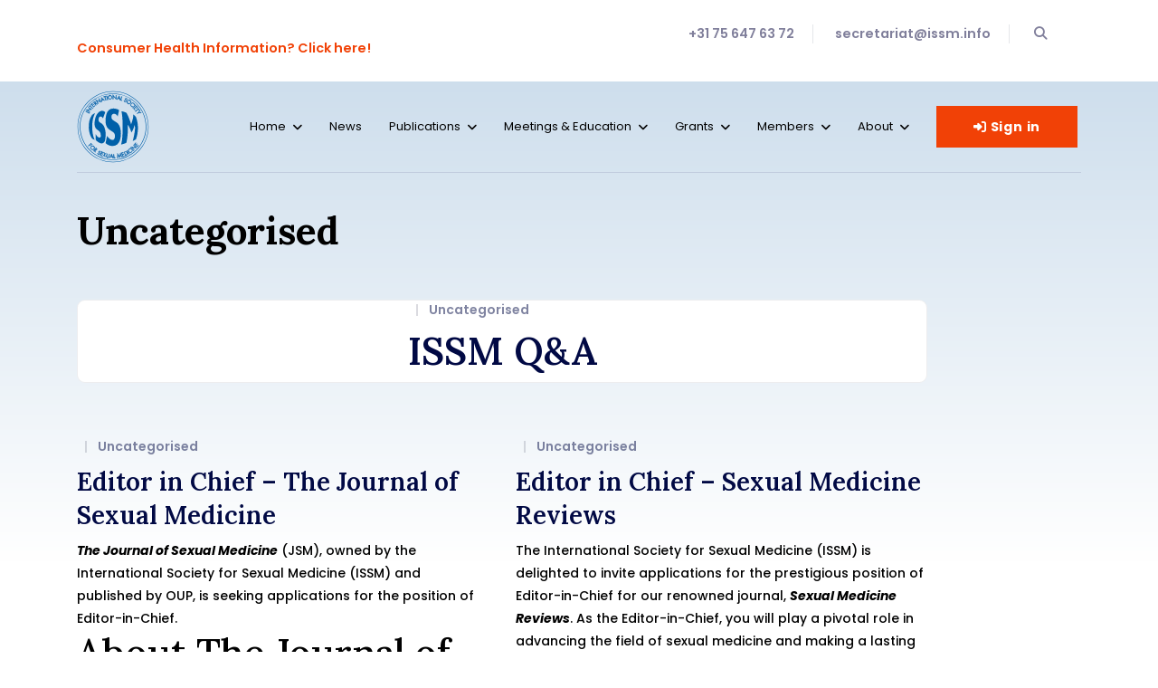

--- FILE ---
content_type: text/html; charset=utf-8
request_url: https://www.issm.info/trademark-policy?view=category&id=2
body_size: 126979
content:

<!doctype html>
<html lang="en-gb" dir="ltr">

<head>
	
	<meta name="viewport" content="width=device-width, initial-scale=1, shrink-to-fit=no">
	<meta charset="utf-8">
	<meta name="description" content="The International Society for Sexual Medicine (ISSM) is established to promote research and exchange of knowledge in the field of human sexuality.">
	<meta name="generator" content="HELIX_ULTIMATE_GENERATOR_TEXT">
	<title>Uncategorised - ISSM</title>
	<link href="/trademark-policy?view=category&amp;id=2&amp;format=feed&amp;type=rss" rel="alternate" type="application/rss+xml" title="Uncategorised - ISSM">
	<link href="/trademark-policy?view=category&amp;id=2&amp;format=feed&amp;type=atom" rel="alternate" type="application/atom+xml" title="Uncategorised - ISSM">
	<link href="/images/favicon.png" rel="icon" type="image/vnd.microsoft.icon">
<link href="/media/plg_system_miniteksystemmessages/css/polipop.core.css?d032a9" rel="stylesheet">
	<link href="/media/plg_system_miniteksystemmessages/css/polipop.default.css?d032a9" rel="stylesheet">
	<link href="/media/vendor/joomla-custom-elements/css/joomla-alert.min.css?0.4.1" rel="stylesheet">
	<link href="/media/plg_system_jcepro/site/css/content.min.css?86aa0286b6232c4a5b58f892ce080277" rel="stylesheet">
	<link href="//fonts.googleapis.com/css?family=Poppins:100,100i,200,200i,300,300i,400,400i,500,500i,600,600i,700,700i,800,800i,900,900i&amp;subset=devanagari&amp;display=swap" rel="stylesheet" media="none" onload="media=&quot;all&quot;">
	<link href="//fonts.googleapis.com/css?family=Lora:100,100i,200,200i,300,300i,400,400i,500,500i,600,600i,700,700i,800,800i,900,900i&amp;subset=cyrillic&amp;display=swap" rel="stylesheet" media="none" onload="media=&quot;all&quot;">
	<link href="/templates/fortune/css/bootstrap.min.css" rel="stylesheet">
	<link href="/plugins/system/helixultimate/assets/css/system-j4.min.css" rel="stylesheet">
	<link href="/templates/fortune/css/template.css" rel="stylesheet">
	<link href="/templates/fortune/css/presets/preset1.css" rel="stylesheet">
	<link href="/templates/fortune/css/custom.css" rel="stylesheet">
	<link href="/components/com_sppagebuilder/assets/css/font-awesome-6.min.css?320bd0471c3e8d6b9dd55c98e185506c" rel="stylesheet">
	<link href="/components/com_sppagebuilder/assets/css/font-awesome-v4-shims.css?320bd0471c3e8d6b9dd55c98e185506c" rel="stylesheet">
	<link href="/components/com_sppagebuilder/assets/css/animate.min.css?320bd0471c3e8d6b9dd55c98e185506c" rel="stylesheet">
	<link href="/components/com_sppagebuilder/assets/css/sppagebuilder.css?320bd0471c3e8d6b9dd55c98e185506c" rel="stylesheet">
	<link href="/components/com_sppagebuilder/assets/css/magnific-popup.css" rel="stylesheet">
	<style>.body-innerwrapper:after {background: linear-gradient(180deg, #ccddec 0%, #fff 100%);}
.nocommunication .communication {
  display: none !important;
}</style>
	<style>body{font-family: 'Poppins', sans-serif;font-size: 16px;color: #000000;text-decoration: none;}
@media (max-width:767px){body{font-size: 14px;}
}
</style>
	<style>h1{font-family: 'Lora', sans-serif;font-size: 61px;color: #010944;text-decoration: none;}
@media (min-width:768px) and (max-width:991px){h1{font-size: 55px;}
}
@media (max-width:767px){h1{font-size: 40px;}
}
</style>
	<style>h2{font-family: 'Lora', sans-serif;font-size: 52px;color: #000000;text-decoration: none;}
@media (min-width:768px) and (max-width:991px){h2{font-size: 40px;}
}
@media (max-width:767px){h2{font-size: 30px;}
}
</style>
	<style>h3{font-family: 'Lora', sans-serif;font-size: 42px;color: #000000;text-decoration: none;}
@media (min-width:768px) and (max-width:991px){h3{font-size: 30px;}
}
@media (max-width:767px){h3{font-size: 22px;}
}
</style>
	<style>h4{font-family: 'Lora', sans-serif;font-size: 28px;color: #000000;text-decoration: none;}
@media (min-width:768px) and (max-width:991px){h4{font-size: 20px;}
}
@media (max-width:767px){h4{font-size: 18px;}
}
</style>
	<style>h5{font-family: 'Lora', sans-serif;font-size: 20px;color: #000000;text-decoration: none;}
@media (max-width:767px){h5{font-size: 16px;}
}
</style>
	<style>h6{font-family: 'Lora', sans-serif;font-size: 14px;color: #000000;text-decoration: none;}
</style>
	<style>.sp-megamenu-parent > li > a, .sp-megamenu-parent > li > span, .sp-megamenu-parent .sp-dropdown li.sp-menu-item > a{font-family: 'Poppins', sans-serif;font-size: 13px;color: #000000;text-decoration: none;}
@media (min-width:768px) and (max-width:991px){.sp-megamenu-parent > li > a, .sp-megamenu-parent > li > span, .sp-megamenu-parent .sp-dropdown li.sp-menu-item > a{font-size: 13px;}
}
@media (max-width:767px){.sp-megamenu-parent > li > a, .sp-megamenu-parent > li > span, .sp-megamenu-parent .sp-dropdown li.sp-menu-item > a{font-size: 12px;}
}
</style>
	<style>.menu.nav-pills > li > a, .menu.nav-pills > li > span, .menu.nav-pills .sp-dropdown li.sp-menu-item > a{font-family: 'Poppins', sans-serif;font-size: 13px;color: #000000;text-decoration: none;}
@media (min-width:768px) and (max-width:991px){.menu.nav-pills > li > a, .menu.nav-pills > li > span, .menu.nav-pills .sp-dropdown li.sp-menu-item > a{font-size: 13px;}
}
@media (max-width:767px){.menu.nav-pills > li > a, .menu.nav-pills > li > span, .menu.nav-pills .sp-dropdown li.sp-menu-item > a{font-size: 12px;}
}
</style>
	<style>.leaflet-popup-content, .sppb-form-group label, .form-group label, #sp-bottom, .sppb-addon.sppb-addon-accordion .sppb-panel-title, .sppb-addon-person .sppb-person-information>span.sppb-person-name{font-family: 'Lora', sans-serif;color: #000000;text-decoration: none;}
</style>
	<style>.logo-image {height:80px;}.logo-image-phone {height:80px;}</style>
	<style>#sp-main-body{ padding:110px 0px 90px 0px; }</style>
	<style>#system-message-container {
			display: none;
		}</style>
	<style>
			.polipop_theme_default .polipop__notification_type_success,
			.polipop_theme_compact .polipop__notification_type_success {
				background-color: #0ec47d;
				color: #ffffff;
			}
			.polipop_theme_default .polipop__notification_type_success .polipop__notification-icon svg,
			.polipop_theme_compact .polipop__notification_type_success .polipop__notification-icon svg {
				fill: #ffffff;
			}
			.polipop_theme_default .polipop__notification_type_info,
			.polipop_theme_compact .polipop__notification_type_info {
				background-color: #00b1fe;
				color: #ffffff;
			}
			.polipop_theme_default .polipop__notification_type_info .polipop__notification-icon svg,
			.polipop_theme_compact .polipop__notification_type_info .polipop__notification-icon svg {
				fill: #ffffff;
			}
			.polipop_theme_default .polipop__notification_type_warning,
			.polipop_theme_compact .polipop__notification_type_warning {
				background-color: #ffc107;
				color: #555555;
			}
			.polipop_theme_default .polipop__notification_type_warning .polipop__notification-icon svg,
			.polipop_theme_compact .polipop__notification_type_warning .polipop__notification-icon svg {
				fill: #555555;
			}
			.polipop_theme_default .polipop__notification_type_error,
			.polipop_theme_compact .polipop__notification_type_error {
				background-color: #f76860;
				color: #ffffff;
			}
			.polipop_theme_default .polipop__notification_type_error .polipop__notification-icon svg,
			.polipop_theme_compact .polipop__notification_type_error .polipop__notification-icon svg {
				fill: #ffffff;
			}
			</style>
	<style>@media(min-width: 1400px) {.sppb-row-container { max-width: 1320px; }}</style>
<script src="/media/vendor/jquery/js/jquery.min.js?3.7.1"></script>
	<script src="/media/legacy/js/jquery-noconflict.min.js?504da4"></script>
	<script src="/media/plg_system_miniteksystemmessages/js/polipop.min.js?d032a9" defer></script>
	<script type="application/json" class="joomla-script-options new">{"data":{"breakpoints":{"tablet":991,"mobile":480},"header":{"stickyOffset":"100"}},"miniteksystemmessages":{"token":"35b99b02d7e4b5a81669db5ffbfd18f2","site_path":"https:\/\/www.issm.info\/","is_site":true,"user_id":0,"session_message":true,"session_redirect_link":"\/member-page","lifetime":60,"other_plugins":false,"logged_users":false,"error_text":"Error","success_text":"Message","notice_text":"Notice","warning_text":"Warning","appendTo":"body","position":"center","layout":"popups","theme":"default","icons":true,"insert":"before","spacing":10,"pool":0,"sticky":false,"life":3000,"progressbar":true,"pauseOnHover":true,"headerText":"Messages","closer":false,"closeText":"Close","loadMoreText":"Load more","hideEmpty":false,"effect":"fade","easing":"linear","effectDuration":250},"joomla.jtext":{"JSHOWPASSWORD":"Show Password","JHIDEPASSWORD":"Hide Password","ERROR":"Error","MESSAGE":"Message","NOTICE":"Notice","WARNING":"Warning","JCLOSE":"Close","JOK":"OK","JOPEN":"Open"},"system.paths":{"root":"","rootFull":"https:\/\/www.issm.info\/","base":"","baseFull":"https:\/\/www.issm.info\/"},"csrf.token":"35b99b02d7e4b5a81669db5ffbfd18f2","system.keepalive":{"interval":3540000,"uri":"\/component\/ajax\/?format=json"}}</script>
	<script src="/media/system/js/core.min.js?2cb912"></script>
	<script src="/media/vendor/webcomponentsjs/js/webcomponents-bundle.min.js?2.8.0" nomodule defer></script>
	<script src="/media/vendor/bootstrap/js/alert.min.js?5.3.3" type="module"></script>
	<script src="/media/vendor/bootstrap/js/button.min.js?5.3.3" type="module"></script>
	<script src="/media/vendor/bootstrap/js/carousel.min.js?5.3.3" type="module"></script>
	<script src="/media/vendor/bootstrap/js/collapse.min.js?5.3.3" type="module"></script>
	<script src="/media/vendor/bootstrap/js/dropdown.min.js?5.3.3" type="module"></script>
	<script src="/media/vendor/bootstrap/js/modal.min.js?5.3.3" type="module"></script>
	<script src="/media/vendor/bootstrap/js/offcanvas.min.js?5.3.3" type="module"></script>
	<script src="/media/vendor/bootstrap/js/popover.min.js?5.3.3" type="module"></script>
	<script src="/media/vendor/bootstrap/js/scrollspy.min.js?5.3.3" type="module"></script>
	<script src="/media/vendor/bootstrap/js/tab.min.js?5.3.3" type="module"></script>
	<script src="/media/vendor/bootstrap/js/toast.min.js?5.3.3" type="module"></script>
	<script src="/media/system/js/showon.min.js?e51227" type="module"></script>
	<script src="/media/plg_system_miniteksystemmessages/js/miniteksystemmessages.js?d032a9" defer></script>
	<script src="/media/system/js/joomla-hidden-mail.min.js?80d9c7" type="module"></script>
	<script src="/media/system/js/keepalive.min.js?08e025" type="module"></script>
	<script src="/media/system/js/fields/passwordview.min.js?61f142" defer></script>
	<script src="/media/system/js/messages.min.js?9a4811" type="module"></script>
	<script src="/templates/fortune/js/main.js"></script>
	<script src="/templates/fortune/js/custom.js"></script>
	<script src="/components/com_sppagebuilder/assets/js/jquery.parallax.js?320bd0471c3e8d6b9dd55c98e185506c"></script>
	<script src="/components/com_sppagebuilder/assets/js/sppagebuilder.js?320bd0471c3e8d6b9dd55c98e185506c" defer></script>
	<script src="/components/com_sppagebuilder/assets/js/jquery.magnific-popup.min.js"></script>
	<script src="/components/com_sppagebuilder/assets/js/addons/image.js"></script>
	<script src="/components/com_sppagebuilder/assets/js/addons/text_block.js"></script>
	<script>template="fortune";</script>
	<script>
				document.addEventListener("DOMContentLoaded", () =>{
					window.htmlAddContent = window?.htmlAddContent || "";
					if (window.htmlAddContent) {
        				document.body.insertAdjacentHTML("beforeend", window.htmlAddContent);
					}
				});
			</script>
	<script>
				jQuery(document).ready(function($)
				{
					var url = window.location.href;
					if (url.indexOf('/index.php?option=com_users&lang=nl&view=login') === -1)
					{
						$('input[name="task"][value="user.login"], form[action*="task=user.login"] > :first-child').closest('form').find('input[type="submit"], button[type="submit"]').after('<input name=\"spma_auth\" type=\"hidden\" value=\"\"/><a class=\"btn btn-primary\" role=\"button\" href=\"https://app.v1.statusplus.net/membership/oauth/authorize?society=issm&response_type=code&client_id=83473695075a74f55000213846fffc78&redirect_uri=https%3A%2F%2Fwww.issm.info&state=spma_auth&task=user.login&access_type=offline&return_path=%2Ftrademark-policy\"><i class=\"fa fa-sign-in-alt\"></i> Sign in</a>');
					}

					$('form#login-form input[name="username"], form#login-form input[name="password"], form#login-form input[name="remember"]').closest('.control-group').remove();
					$('form#login-form button[type="submit"]').remove();
					$('.sp-sign-in').attr('href', 'https://app.v1.statusplus.net/membership/oauth/authorize?society=issm&response_type=code&client_id=83473695075a74f55000213846fffc78&redirect_uri=https%3A%2F%2Fwww.issm.info&state=spma_auth&task=user.login&access_type=offline&return_path=%2Ftrademark-policy');


				});

			</script>
<!-- Google tag (gtag.js) -->
<script async src="https://www.googletagmanager.com/gtag/js?id=G-VZQW4G15HN"></script>
<script>
  window.dataLayer = window.dataLayer || [];
  function gtag(){dataLayer.push(arguments);}
  gtag('js', new Date());

  gtag('config', 'G-VZQW4G15HN');
</script>

<script id="mcjs">function showPopup() { 
!function(c,h,i,m,p){m=c.createElement(h),p=c.getElementsByTagName(h)[0],m.async=1,m.src=i,p.parentNode.insertBefore(m,p)}(document,"script","https://chimpstatic.com/mcjs-connected/js/users/f39471026f6ca60b17df64fcd/5dd348c70fb80bce53d5d3d26.js");

  //unsetting the cookie
    document.cookie = "MCPopupClosed=; expires=Thu, 01 Jan 1970 00:00:00 UTC; path=/;";                  
    document.cookie = "MCPopupSubscribed=; expires=Thu, 01 Jan 1970 00:00:00 UTC; path=/;";
}</script>
<script src="https://kit.fontawesome.com/7f6318a43d.js" crossorigin="anonymous"></script>
	</head>

<body class="site helix-ultimate hu com_content com-content view-category layout-default task-none itemid-329 en-gb ltr sticky-header layout-fluid offcanvas-init offcanvs-position-left">

	
	
	<div class="body-wrapper">
		<div class="body-innerwrapper">
						
<section id="sp-top-bar" >

						<div class="container">
				<div class="container-inner">
			
	
<div class="row">
	<div id="sp-top1" class="col-lg-6 "><div class="sp-column "><div class="sp-module "><div class="sp-module-content">
<div id="mod-custom209" class="mod-custom custom">
    <p> 
 
<script> 
 
jQuery(document).ready(function() { 
 
polipopz = new Polipop('mypolipop', { 
layout: 'popups', 
insert: 'before', 
sticky: true 
}); 
 
 
 
if ( 
jQuery("#interest_area_submit").val() === 'TRUE' && 
!window.location.href.includes('/spma') && 
!window.location.href.includes('/spma-login') 
) 
{ 
 
 
 
polipopz.add({ 
content: 'Please update your profile <a href="https://app.v1.statusplus.net/membership/my_account/profile/edit?society=issm">HERE</a> with your sexual medicine area(s) of interest, to receive personalized ISSM content. Thank you.', 
title: 'Sexual Medicine Interest Areas', 
type: 'info', 
sticky: true 
}); 
 
 
} 
 
}); 
</script> 
<style type="text/css"> 
.polipop__notification-content a, .polipop__notification-content a:link, .polipop__notification-content a:visited, .polipop__notification-content a:hover, .polipop__notification-content a:active { 
color:#ffffff !important; 
font-weight:bold; 
text-decoration:underline; 
} 
 
</style></p></div>
</div></div><div class="sp-module "><div class="sp-module-content">
<div id="mod-custom100" class="mod-custom custom">
    <p style="margin-bottom: 0rem;"><a href="/public" style="color: #f14106;font-size: 90%;">Consumer Health Information? Click here!</a></p></div>
</div></div></div></div><div id="sp-top2" class="col-lg-6 "><div class="sp-column "><div class="sp-module "><div class="sp-module-content"><div class="mod-sppagebuilder  sp-page-builder" data-module_id="131">
	<div class="page-content">
		<section id="section-id-1630305935095" class="sppb-section" ><div class="sppb-row-container"><div class="sppb-row"><div class="sppb-col-md-12  " id="column-wrap-id-1630305935094"><div id="column-id-1630305935094" class="sppb-column " ><div class="sppb-column-addons"><div id="sppb-addon-wrapper-1630307153946" class="sppb-addon-wrapper  addon-root-text-block"><div id="sppb-addon-1630307153946" class="clearfix  "     ><div class="sppb-addon sppb-addon-text-block " ><div class="sppb-addon-content  "><ul class="sp-contact-info">
<li class="sp-contact-phone" style="text-align: right;"><a href="tel:+31756476372">+31 75 647 63 72</a></li>
<li class="sp-contact-email" style="text-align: right;"><a href="mailto:secretariat@issm.info"></a><a href="mailto:secretariat@issm.info">secretariat@issm.info</a></li>
<li class="sp-search" style="text-align: right;"><a href="/search"><i class="fas fa-search" aria-hidden="true"></i></a></li>
</ul></div></div><style type="text/css">#sppb-addon-1630307153946{
box-shadow: 0 0 0 0 #ffffff;
}#sppb-addon-1630307153946{
border-radius: 0px;
}
@media (max-width: 1199.98px) {#sppb-addon-1630307153946{}}
@media (max-width: 991.98px) {#sppb-addon-1630307153946{}}
@media (max-width: 767.98px) {#sppb-addon-1630307153946{}}
@media (max-width: 575.98px) {#sppb-addon-1630307153946{}}#sppb-addon-wrapper-1630307153946{
margin-top: 0px;
margin-right: 0px;
margin-bottom: 0px;
margin-left: 0px;
}
@media (max-width: 1199.98px) {#sppb-addon-wrapper-1630307153946{}}
@media (max-width: 991.98px) {#sppb-addon-wrapper-1630307153946{}}
@media (max-width: 767.98px) {#sppb-addon-wrapper-1630307153946{}}
@media (max-width: 575.98px) {#sppb-addon-wrapper-1630307153946{}}#sppb-addon-1630307153946 .sppb-addon-title{
}</style><style type="text/css">#sppb-addon-1630307153946 .sppb-addon-text-block{
text-align: right;
}#sppb-addon-1630307153946 .sppb-addon-text-block .sppb-addon-content{
}
@media (max-width: 1199.98px) {#sppb-addon-1630307153946 .sppb-addon-text-block .sppb-addon-content{}}
@media (max-width: 991.98px) {#sppb-addon-1630307153946 .sppb-addon-text-block .sppb-addon-content{}}
@media (max-width: 767.98px) {#sppb-addon-1630307153946 .sppb-addon-text-block .sppb-addon-content{}}
@media (max-width: 575.98px) {#sppb-addon-1630307153946 .sppb-addon-text-block .sppb-addon-content{}}#sppb-addon-1630307153946 .sppb-textblock-column{
}</style></div></div></div></div></div></div></div></section><style type="text/css">.sp-page-builder .page-content #section-id-1601566601871{box-shadow:0 0 0 0 #ffffff;}.sp-page-builder .page-content #section-id-1601566601871{padding-top:0px;padding-right:0px;padding-bottom:0px;padding-left:0px;margin-top:0px;margin-right:0px;margin-bottom:0px;margin-left:0px;border-radius:0px;}.sp-page-builder .page-content #section-id-1601566601871.sppb-row-overlay{border-radius:0px;}#column-id-1601566601870{border-radius:0px;}#column-wrap-id-1601566601870{max-width:100%;flex-basis:100%;}@media (max-width:1199.98px) {#column-wrap-id-1601566601870{max-width:100%;flex-basis:100%;}}@media (max-width:991.98px) {#column-wrap-id-1601566601870{max-width:100%;flex-basis:100%;}}@media (max-width:767.98px) {#column-wrap-id-1601566601870{max-width:100%;flex-basis:100%;}}@media (max-width:575.98px) {#column-wrap-id-1601566601870{max-width:100%;flex-basis:100%;}}#column-id-1601566601870 .sppb-column-overlay{border-radius:0px;}.sp-page-builder .page-content #section-id-1589791789618{box-shadow:0 0 0 0 #ffffff;}.sp-page-builder .page-content #section-id-1589791789618{padding-top:0px;padding-right:0px;padding-bottom:0px;padding-left:0px;margin-top:0px;margin-right:0px;margin-bottom:0px;margin-left:0px;border-radius:0px;}.sp-page-builder .page-content #section-id-1589791789618.sppb-row-overlay{border-radius:0px;}#column-id-1589791789617{border-radius:0px;}#column-wrap-id-1589791789617{max-width:100%;flex-basis:100%;}@media (max-width:1199.98px) {#column-wrap-id-1589791789617{max-width:100%;flex-basis:100%;}}@media (max-width:991.98px) {#column-wrap-id-1589791789617{max-width:100%;flex-basis:100%;}}@media (max-width:767.98px) {#column-wrap-id-1589791789617{max-width:100%;flex-basis:100%;}}@media (max-width:575.98px) {#column-wrap-id-1589791789617{max-width:100%;flex-basis:100%;}}#column-id-1589791789617 .sppb-column-overlay{border-radius:0px;}.sp-page-builder .page-content #section-id-1600690973703{box-shadow:0 0 0 0 #ffffff;}.sp-page-builder .page-content #section-id-1600690973703{padding-top:0px;padding-right:0px;padding-bottom:0px;padding-left:0px;margin-top:0px;margin-right:0px;margin-bottom:0px;margin-left:0px;border-radius:0px;}.sp-page-builder .page-content #section-id-1600690973703.sppb-row-overlay{border-radius:0px;}#column-id-1600690973702{border-radius:0px;}#column-wrap-id-1600690973702{max-width:100%;flex-basis:100%;}@media (max-width:1199.98px) {#column-wrap-id-1600690973702{max-width:100%;flex-basis:100%;}}@media (max-width:991.98px) {#column-wrap-id-1600690973702{max-width:100%;flex-basis:100%;}}@media (max-width:767.98px) {#column-wrap-id-1600690973702{max-width:100%;flex-basis:100%;}}@media (max-width:575.98px) {#column-wrap-id-1600690973702{max-width:100%;flex-basis:100%;}}#column-id-1600690973702 .sppb-column-overlay{border-radius:0px;}.sp-page-builder .page-content #section-id-1630305935095{box-shadow:0 0 0 0 #ffffff;}.sp-page-builder .page-content #section-id-1630305935095{padding-top:0px;padding-right:0px;padding-bottom:0px;padding-left:0px;margin-top:0px;margin-right:0px;margin-bottom:0px;margin-left:0px;border-radius:0px;}.sp-page-builder .page-content #section-id-1630305935095.sppb-row-overlay{border-radius:0px;}#column-id-1630305935094{border-radius:0px;}#column-wrap-id-1630305935094{max-width:100%;flex-basis:100%;}@media (max-width:1199.98px) {#column-wrap-id-1630305935094{max-width:100%;flex-basis:100%;}}@media (max-width:991.98px) {#column-wrap-id-1630305935094{max-width:100%;flex-basis:100%;}}@media (max-width:767.98px) {#column-wrap-id-1630305935094{max-width:100%;flex-basis:100%;}}@media (max-width:575.98px) {#column-wrap-id-1630305935094{max-width:100%;flex-basis:100%;}}#column-id-1630305935094 .sppb-column-overlay{border-radius:0px;}</style>	</div>
</div></div></div></div></div></div>
							</div>
			</div>
			
	</section>

<header id="sp-header" >

						<div class="container">
				<div class="container-inner">
			
	
<div class="row">
	<div id="sp-logo" class="col-6 col-sm-6 col-md-6 col-lg-2 "><div class="sp-column  d-flex align-items-center"><a id="offcanvas-toggler" aria-label="Navigation" class="offcanvas-toggler-left d-block d-lg-none" href="#"><span class="fa fa-bars" aria-hidden="true" title="Navigation"></span></a><div class="logo"><a href="/"><img class="logo-image" src="/images/logo.svg" alt="ISSM"></a></div></div></div><div id="sp-menu" class="col-lg-8 d-none d-sm-none d-md-none d-lg-block"><div class="sp-column  d-flex align-items-center justify-content-end"><nav class="sp-megamenu-wrapper" role="navigation"><ul class="sp-megamenu-parent menu-animation-fade-down d-none d-lg-block"><li class="sp-menu-item sp-has-child"><a   href="/"  >Home</a><div class="sp-dropdown sp-dropdown-main sp-menu-right" style="width: 240px;"><div class="sp-dropdown-inner"><ul class="sp-dropdown-items"><li class="sp-menu-item"><a   href="/"  >For Providers</a></li><li class="sp-menu-item"><a   href="/public"  >For Public</a></li></ul></div></div></li><li class="sp-menu-item"><a   href="/news"  >News</a></li><li class="sp-menu-item sp-has-child"><a   href="/publications"  >Publications</a><div class="sp-dropdown sp-dropdown-main sp-menu-right" style="width: 240px;"><div class="sp-dropdown-inner"><ul class="sp-dropdown-items"><li class="sp-menu-item"><a   href="/publications/issm-sexual-medicine-journals"  >ISSM Sexual Medicine Journals</a></li><li class="sp-menu-item sp-has-child"><a   href="/publications/international-consultation-on-sexual-medicine-icsm"  >International Consultation on Sexual Medicine (ICSM)</a><div class="sp-dropdown sp-dropdown-sub sp-menu-right" style="width: 240px;"><div class="sp-dropdown-inner"><ul class="sp-dropdown-items"><li class="sp-menu-item"><a   href="/publications/international-consultation-on-sexual-medicine-icsm/history"  >History </a></li></ul></div></div></li><li class="sp-menu-item"><a   href="/publications/research-summaries"  >Research Summaries</a></li><li class="sp-menu-item"><a   href="/publications/clinical-guidelines"  >Clinical Guidelines</a></li><li class="sp-menu-item"><a   href="/publications/public-policy-statements"  >Public Policy Statements</a></li><li class="sp-menu-item"><a  rel="noopener noreferrer" href="https://discussion.issm.info/" target="_blank"  ><span class="fas fa-external-link-alt"></span> Discussion Forum</a></li></ul></div></div></li><li class="sp-menu-item sp-has-child"><a   href="https://issm.info/meetings/calendar"  >Meetings &amp; Education</a><div class="sp-dropdown sp-dropdown-main sp-menu-right" style="width: 240px;"><div class="sp-dropdown-inner"><ul class="sp-dropdown-items"><li class="sp-menu-item"><a   href="/meetings/calendar"  >Meeting Calendar</a></li><li class="sp-menu-item sp-has-child"><a   href="/university"  >ISSM University</a><div class="sp-dropdown sp-dropdown-sub sp-menu-right" style="width: 240px;"><div class="sp-dropdown-inner"><ul class="sp-dropdown-items"><li class="sp-menu-item"><a   href="/university"  >About</a></li><li class="sp-menu-item"><a   href="/university/access"  >Access</a></li></ul></div></div></li><li class="sp-menu-item sp-has-child"><a   href="/meetings/wmsm"  >ISSM Scientific Meetings</a><div class="sp-dropdown sp-dropdown-sub sp-menu-right" style="width: 240px;"><div class="sp-dropdown-inner"><ul class="sp-dropdown-items"><li class="sp-menu-item"><a   href="/meetings/wmsm"  >Upcoming Scientific Meetings</a></li><li class="sp-menu-item"><a   href="/meetings/wmsm/past-wmsm"  >Past World Meetings</a></li></ul></div></div></li><li class="sp-menu-item sp-has-child"><a   href="/meetings/other-issm-meetings"  >Other ISSM Meetings</a><div class="sp-dropdown sp-dropdown-sub sp-menu-right" style="width: 240px;"><div class="sp-dropdown-inner"><ul class="sp-dropdown-items"><li class="sp-menu-item"><a   href="/meetings/other-issm-meetings"  >Upcoming Other ISSM Meetings</a></li><li class="sp-menu-item"><a   href="/meetings/other-issm-meetings/past-other-issm-meetings"  >Past Other ISSM Meetings</a></li></ul></div></div></li><li class="sp-menu-item sp-has-child"><a   href="/meetings/issm-smsna-sub-saharan-africa-training-program"  >ISSM/SMSNA Sub-Saharan Africa Training Program</a><div class="sp-dropdown sp-dropdown-sub sp-menu-right" style="width: 240px;"><div class="sp-dropdown-inner"><ul class="sp-dropdown-items"><li class="sp-menu-item"><a   href="/meetings/issm-smsna-sub-saharan-africa-training-program/upcoming"  >Upcoming</a></li><li class="sp-menu-item"></li><li class="sp-menu-item sp-has-child"><span  class=" sp-menu-heading"  >Past</span><div class="sp-dropdown sp-dropdown-sub sp-menu-right" style="width: 240px;"><div class="sp-dropdown-inner"><ul class="sp-dropdown-items"><li class="sp-menu-item"><a   href="/meetings/issm-smsna-sub-saharan-africa-training-program/past/2025-issm-smsna-sub-saharan-africa-training-sessions"  >2025 ISSM/SMSNA Sub-Saharan Africa Training Sessions</a></li><li class="sp-menu-item"><a   href="/meetings/issm-smsna-sub-saharan-africa-training-program/past/2024-issm-smsna-sub-saharan-africa-training-sessions"  >2024 ISSM/SMSNA Sub-Saharan Africa Training Sessions</a></li><li class="sp-menu-item"><a   href="/meetings/issm-smsna-sub-saharan-africa-training-program/past/2023-issm-smsna-sub-saharan-africa-training-sessions"  >2023 ISSM/SMSNA Sub-Saharan Africa Training Sessions</a></li></ul></div></div></li></ul></div></div></li><li class="sp-menu-item sp-has-child"><a   href="/meetings/issm-webinars"  >ISSM Webinars</a><div class="sp-dropdown sp-dropdown-sub sp-menu-right" style="width: 240px;"><div class="sp-dropdown-inner"><ul class="sp-dropdown-items"><li class="sp-menu-item"><a   href="/meetings/issm-webinars/issm-webinars-2"  >Upcoming Webinars</a></li><li class="sp-menu-item"><a   href="/meetings/issm-webinars/on-demand-webinars"  >Past Webinars</a></li></ul></div></div></li><li class="sp-menu-item"></li><li class="sp-menu-item sp-has-child"><a   href="/sh-qa/issm-q-a-videos"  > ISSM Q&amp;A Videos</a><div class="sp-dropdown sp-dropdown-sub sp-menu-right" style="width: 240px;"><div class="sp-dropdown-inner"><ul class="sp-dropdown-items"><li class="sp-menu-item"><a   href="/issm-sextalks"  >ISSM SEXTalks</a></li><li class="sp-menu-item"><a   href="/issm-answers-your-questions-videos"  >ISSM Answers Your Questions</a></li></ul></div></div></li><li class="sp-menu-item"><a   href="/meetings/issm-uncovered-podcast"  >ISSM Uncovered Podcast</a></li><li class="sp-menu-item"><a  rel="noopener noreferrer" href="https://www.surgicalcourse.info/" target="_blank"  ><span class="fas fa-external-link-alt"></span> ISSM Surgical Courses</a></li><li class="sp-menu-item"><a   href="/meetings/program-endorsements"  >Program Endorsements</a></li></ul></div></div></li><li class="sp-menu-item sp-has-child"><a   href="/grants"  >Grants</a><div class="sp-dropdown sp-dropdown-main sp-menu-right" style="width: 240px;"><div class="sp-dropdown-inner"><ul class="sp-dropdown-items"><li class="sp-menu-item sp-has-child"><a   href="/grants/zorgniotti-fund"  >Zorgniotti Fund</a><div class="sp-dropdown sp-dropdown-sub sp-menu-right" style="width: 240px;"><div class="sp-dropdown-inner"><ul class="sp-dropdown-items"><li class="sp-menu-item"><a   href="/grants/zorgniotti-fund/previous-grant-awardees"  >Previous Grant Awardees </a></li></ul></div></div></li><li class="sp-menu-item"><a   href="/grants/scholarships-to-school-of-sexual-medicine"  >Scholarships to School of Sexual Medicine</a></li><li class="sp-menu-item"><a   href="/grants/travel-stipends-to-world-meeting"  >Travel Stipends to World Meeting</a></li><li class="sp-menu-item"><a   href="/grants/social-media-prize"  >Social Media Prize</a></li><li class="sp-menu-item"><a   href="/grants/issm-meeting-prizes"  >ISSM Meeting Prizes</a></li><li class="sp-menu-item sp-has-child"><a   href="/grants/issm-special-awards"  >ISSM Special Awards</a><div class="sp-dropdown sp-dropdown-sub sp-menu-right" style="width: 240px;"><div class="sp-dropdown-inner"><ul class="sp-dropdown-items"><li class="sp-menu-item"><a   href="/grants/issm-special-awards/excellence-in-research-award"  >Excellence in Research Award</a></li><li class="sp-menu-item"><a   href="/grants/issm-special-awards/rising-star-award"  >Rising Star Award</a></li></ul></div></div></li><li class="sp-menu-item"><a   href="/grants/issm-member-recognition"  >ISSM Member Recognition</a></li><li class="sp-menu-item"><a   href="/grants/issm-global-outreach-grant"  >ISSM Global Outreach Grant</a></li><li class="sp-menu-item"><a   href="/grants/issm-journal-best-paper-prize"  >ISSM Journal Best Paper Prize</a></li></ul></div></div></li><li class="sp-menu-item sp-has-child"><a   href="/members/join-us"  >Members</a><div class="sp-dropdown sp-dropdown-main sp-menu-right" style="width: 240px;"><div class="sp-dropdown-inner"><ul class="sp-dropdown-items"><li class="sp-menu-item"><a   href="/members/join-us"  >Join Us</a></li><li class="sp-menu-item"><a   href="/members/categories-fees"  >Categories &amp; Fees</a></li><li class="sp-menu-item"><a   href="/members/affiliated-societies"  >Affiliated Societies</a></li><li class="sp-menu-item"><a   href="/members/get-involved"  >Get Involved</a></li><li class="sp-menu-item"><a   href="/members/surveys"  >Surveys</a></li><li class="sp-menu-item"><a  rel="noopener noreferrer" href="https://app.v1.statusplus.net/membership/provider/index?society=issm" target="_blank"  ><span class="fas fa-external-link-alt"></span> Find a Provider</a></li><li class="sp-menu-item"><a   href="/member-page"  >Members Only</a></li><li class="sp-menu-item"><a   href="/members/frequently-asked-questions"  >Frequently Asked Questions</a></li><li class="sp-menu-item"><a   href="/members/spotlight"  >Spotlight</a></li></ul></div></div></li><li class="sp-menu-item sp-has-child"><a   href="/about/vision-and-mission"  >About</a><div class="sp-dropdown sp-dropdown-main sp-menu-right" style="width: 240px;"><div class="sp-dropdown-inner"><ul class="sp-dropdown-items"><li class="sp-menu-item"><a   href="/about/vision-and-mission"  >Vision and Mission</a></li><li class="sp-menu-item"><a   href="/about/issm-highlights-of-2025"  >ISSM Highlights of 2025</a></li><li class="sp-menu-item sp-has-child"><a   href="/about/leadership"  >Leadership</a><div class="sp-dropdown sp-dropdown-sub sp-menu-right" style="width: 240px;"><div class="sp-dropdown-inner"><ul class="sp-dropdown-items"><li class="sp-menu-item"><a   href="/about/leadership"  >ISSM leadership </a></li><li class="sp-menu-item"><a   href="/about/leadership/elections-results-2024"  >Election Results 2024</a></li><li class="sp-menu-item sp-has-child"><a   href="/about/leadership/issm-future-leaders-program"  >ISSM Future Leaders Program</a><div class="sp-dropdown sp-dropdown-sub sp-menu-right" style="width: 240px;"><div class="sp-dropdown-inner"><ul class="sp-dropdown-items"><li class="sp-menu-item"><a   href="/about/leadership/issm-future-leaders-program/2025-2026-mentors-and-mentees"  >2025 - 2026 Mentors and Mentees</a></li><li class="sp-menu-item"></li></ul></div></div></li></ul></div></div></li><li class="sp-menu-item"><a   href="/about/issm-advisory-council"  >ISSM Advisory Council</a></li><li class="sp-menu-item sp-has-child"><a   href="/about/committees"  >Committees</a><div class="sp-dropdown sp-dropdown-sub sp-menu-right" style="width: 240px;"><div class="sp-dropdown-inner"><ul class="sp-dropdown-items"><li class="sp-menu-item"><a   href="/about/committees/coi-committee"  >COI Committee</a></li><li class="sp-menu-item"><a   href="/about/committees/communication-committee"  >Communication Committee</a></li><li class="sp-menu-item"><a   href="/about/committees/education-committee"  >Education Committee</a></li><li class="sp-menu-item"><a   href="/about/committees/ethics-committee"  >Ethics Committee</a></li><li class="sp-menu-item"><a   href="/about/committees/finance-audit-committee"  >Finance &amp; Audit Committee</a></li><li class="sp-menu-item"><a   href="/about/committees/global-outreach-committee"  >Global Outreach Committee</a></li><li class="sp-menu-item"><a   href="/about/committees/grants-prizes-committee"  >Grants &amp; Prizes Committee</a></li><li class="sp-menu-item"><a   href="/about/committees/history-committee"  >History Committee</a></li><li class="sp-menu-item"><a   href="/about/committees/membership-committee"  >Membership Committee</a></li><li class="sp-menu-item"><a   href="/about/committees/nominating-committee"  >Nominating Committee</a></li><li class="sp-menu-item"><a   href="/about/committees/publication-committee"  >Publication Committee</a></li><li class="sp-menu-item"><a   href="/about/committees/scientific-review-committee"  >Scientific Review Committee</a></li><li class="sp-menu-item"><a   href="/about/committees/scientific-program-committee-2026"  >Scientific Program Committee 2026</a></li><li class="sp-menu-item"><a   href="/about/committees/young-researchers-committee"  >Young Researchers Committee</a></li><li class="sp-menu-item"></li></ul></div></div></li><li class="sp-menu-item"><a   href="/about/governance"  >Governance</a></li><li class="sp-menu-item"><a   href="/grants/issm-special-awards"  >Awards</a></li><li class="sp-menu-item"><a   href="/about/affiliated-societies"  >Affiliated Societies</a></li><li class="sp-menu-item"><a   href="/about/past-presidents"  >Past Presidents</a></li><li class="sp-menu-item"><a   href="/about/history"  >History</a></li><li class="sp-menu-item"><a   href="/about/executive-office"  >Executive Office</a></li><li class="sp-menu-item"><a   href="/about/contact"  >Contact</a></li></ul></div></div></li><li class="sp-menu-item"></li><li class="sp-menu-item"></li></ul></nav></div></div><div id="sp-top3" class="col-6 col-sm-6 col-md-6 col-lg-2 "><div class="sp-column  d-flex align-items-center"><div class="sp-module "><div class="sp-module-content"><form id="login-form 103" class="mod-login" action="/trademark-policy?view=category&amp;id=2" method="post">

    
    <div class="mod-login__userdata userdata">
        <!-- DISABLED BY MV 
        <div class="mod-login__username form-group">
                            <div class="input-group">
                    <input id="modlgn-username-103" type="text" name="username" class="form-control" autocomplete="username" placeholder="Username">
                    <label for="modlgn-username-103" class="visually-hidden">Username</label>
                    <span class="input-group-text" title="Username">
                        <span class="icon-user icon-fw" aria-hidden="true"></span>
                    </span>
                </div>
                    </div>
        -->
        <!-- DISABLED BY MV 
        <div class="mod-login__password form-group">
                            <div class="input-group">
                    <input id="modlgn-passwd-103" type="password" name="password" autocomplete="current-password" class="form-control" placeholder="Password">
                    <label for="modlgn-passwd-103" class="visually-hidden">Password</label>
                    <button type="button" class="btn btn-secondary input-password-toggle">
                        <span class="icon-eye icon-fw" aria-hidden="true"></span>
                        <span class="visually-hidden">Show Password</span>
                    </button>
                </div>
                    </div>
        -->
        <!-- DISABLED BY MV 
                    <div class="mod-login__remember form-group">
                <div id="form-login-remember-103" class="form-check">
                    <input type="checkbox" name="remember" class="form-check-input" value="yes" id="form-login-input-remember-103">
                    <label class="form-check-label" for="form-login-input-remember-103">
                        Remember Me                    </label>
                </div>
            </div>
                -->
        <!-- DISABLED BY MV 
                -->
        <div class="mod-login__submit form-group sms-login-btn">
            <button type="submit" name="Submit" class="btn btn-primary w-100" style="display: none;">Log in</button>
        </div>
        <!-- DISABLED BY MV 
                    <ul class="mod-login__options list-unstyled">
                <li>
                    <a href="/component/users/reset?Itemid=101">
                    Forgot your password?</a>
                </li>
                <li>
                    <a href="/component/users/remind?Itemid=101">
                    Forgot your username?</a>
                </li>
                            </ul>
        -->
        <input type="hidden" name="option" value="com_users">
        <input type="hidden" name="task" value="user.login">
        <input type="hidden" name="return" value="aW5kZXgucGhwP0l0ZW1pZD0yNDA=">
        <input type="hidden" name="35b99b02d7e4b5a81669db5ffbfd18f2" value="1">    </div>
    </form>
</div></div></div></div></div>
							</div>
			</div>
			
	</header>

<section id="sp-section-3" >

				
	
<div class="row">
	<div id="sp-title" class="col-lg-12 "><div class="sp-column "></div></div></div>
				
	</section>

<section id="sp-main-body" >

										<div class="container">
					<div class="container-inner">
						
	
<div class="row">
	
<main id="sp-component" class="col-lg-12 ">
	<div class="sp-column ">
		<div id="system-message-container" aria-live="polite">
	</div>


		
		<div class="blog-listing-top-title-wrapper">
	<h3 class="blog-listing-top-title">Uncategorised</h3>
	<h3 class="event-listing-top-title">Upcoming Events</h3>
</div>

<div class="blog">
	
		
	
	
	
	
				<div class="article-list articles-leading">
			                				<div class="article"
					itemprop="blogPost" itemscope itemtype="https://schema.org/BlogPosting" data-reading-time="1">
						
	
        
<div class="article-body">
	    <div class="fortune-article-title-wrapper">

    	
		  <div class="article-info fontune-article-info-wrap">

	
					<span class="createdby" title="Written by: Martijn Vosbergen">
				<span itemprop="name">Martijn Vosbergen</span>	</span>
		
		
					<span class="category-name" title="Category: Uncategorised">
			<a href="/trademark-policy?view=category&amp;id=2">Uncategorised</a>
	</span>
		
		
				
							
	
			
		
			    <!-- <span class="reading-time-wrap"><span class="reading-time"></span>min read</span> -->
</div>
	
	
	<div class="article-header">
					<h2>
									<a href="/sh-qa/issm-q-a-videos">
						ISSM Q&amp;A					</a>
							</h2>
		
		
		
							
	</div>

		
	
		
	<div class="article-introtext">
			</div>

	    </div>

	
	</div>

				</div>
									</div>
	
	
									
				<div class="article-list">
			<div class="row row-1 cols-2">
							<div class="col-lg-6">
                					<div class="article"
						itemprop="blogPost" itemscope itemtype="https://schema.org/BlogPosting" data-reading-time="1">
						
	
        
<div class="article-body">
	    <div class="fortune-article-title-wrapper">

    	
		  <div class="article-info fontune-article-info-wrap">

	
					<span class="createdby" title="Written by: Martijn Vosbergen">
				<span itemprop="name">Martijn Vosbergen</span>	</span>
		
		
					<span class="category-name" title="Category: Uncategorised">
			<a href="/trademark-policy?view=category&amp;id=2">Uncategorised</a>
	</span>
		
		
				
							
	
			
		
			    <!-- <span class="reading-time-wrap"><span class="reading-time"></span>min read</span> -->
</div>
	
	
	<div class="article-header">
					<h2>
									<a href="/editor-in-chief-jsm">
						Editor in Chief – The Journal of Sexual Medicine 					</a>
							</h2>
		
		
		
							
	</div>

		
	
		
	<div class="article-introtext">
		<p><strong><em>The Journal of Sexual Medicine</em></strong> (JSM), owned by the International Society for Sexual Medicine (ISSM) and published by OUP, is seeking applications for the position of Editor-in-Chief.</p>
<h3>About The Journal of Sexual Medicine</h3>
<p>JSM is a prestigious peer-reviewed journal that focuses on human sexuality and publishes studies covering a wide range of topics, including basic anatomy, physiology, pharmacology, clinical management of sexual dysfunction, epidemiological studies in sexuality, and psychosexual and interpersonal dimensions of human sexuality. With a global readership comprising sexual medicine practitioners from various specialties, JSM plays a pivotal role in advancing the field.</p>
<h3>Why Apply?</h3>
<ul>
<li>Editorial Vision: Develop a compelling editorial strategy to shape the future of the JSM, promoting innovation, diversity, and the highest quality content.</li>
<li>Thought Leadership: Drive the journal's focus on emerging trends, groundbreaking research, and thought-provoking articles, positioning it as a leader in the field of sexual medicine.</li>
<li>Publication Excellence: Oversee the timely publication of twelve high-quality issues per year, ensuring adherence to rigorous publication standards.</li>
<li>Collaborative Networks: Foster collaborations with leading experts and institutions to expand the journal's network and influence, driving advancements in sexual medicine research and practice.</li>
<li>Recognition and Impact: Establish yourself as a respected thought leader in the field, working closely with a distinguished editorial team to shape the journal's direction and uphold its exceptional reputation.</li>
</ul>
<h3>Responsibilities:</h3>
<p>As the Editor-in-Chief, your responsibilities will include:</p>
<ul>
<li>Shaping the content and composition of each journal issue, ensuring high-quality publications.</li>
<li>Publishing a wide range of topics covering both basic science and clinical material.</li>
<li>Staying updated on emerging trends in different fields of study.</li>
<li>Ensuring a thorough and fair review process for submitted articles.</li>
<li>Working with a team of editors to assign reviewers and make informed decisions.</li>
<li>Collaborating with the ISSM Publications Committee and Board of Directors.</li>
<li>Communicating effectively with the Managing Editor to improve publication quality, author experience and readership.</li>
<li>Exploring innovative ways to deliver research content online and stay at the forefront of online content delivery concepts.</li>
<li>Dedicating sufficient time and effort to fulfill the responsibilities of the role.</li>
<li>Prioritizing the journal's growth, consistently striving to enhance its impact and reputation.</li>
<li>Embracing a forward-thinking mindset and anticipate future advancements in the field.</li>
<li>Fostering collaboration with other journal editors and encourage teamwork.</li>
</ul>
<h3>Requirements:</h3>
<p>Applicants for the Editor-in-Chief role should meet the following criteria:</p>
<ul>
<li>Postgraduate qualification/experience (Ph.D., M.D., or equivalent) in sexual medicine, urology, andrology, gynecology, psychiatry, or a related discipline with an appreciation for sexual function and dysfunction of all genders in order to maintain a balance of content.</li>
<li>Proven experience as a subject thought-leader with a significant number of publications.</li>
<li>Previous editorial experience, such as serving on editorial boards or in editorial leadership positions.</li>
<li>Familiarity with editorial processes, including peer review, and strong analytical and critical appraisal skills.</li>
<li>Excellent communication, leadership, time management, and organizational skills.</li>
<li>Fluency in English, both written and verbal.</li>
<li>Active membership in the International Society for Sexual Medicine (ISSM).</li>
</ul>
<h3>Term and Compensation:</h3>
<p>The Editor-in-Chief will serve an initial 3-year term, with the potential for a 5-year extension based on evaluation by the ISSM Publication Committee and ISSM Executive Committee. The term is expected to commence on October 1, 2024. An honorarium commensurate with the responsibilities and importance of the role will be provided.</p>
<h3>Application Process:</h3>
<p>To apply for this prestigious position, please submit your application to the ISSM executive office (<a href="mailto:office@issm.info"></a><joomla-hidden-mail  is-link="1" is-email="1" first="b2ZmaWNl" last="aXNzbS5pbmZv" text="b2ZmaWNlQGlzc20uaW5mbw==" base="" >This email address is being protected from spambots. You need JavaScript enabled to view it.</joomla-hidden-mail>) by <strong>September 1, 2023</strong>. Your application should include the following documents:</p>
<ul>
<li>Current CV with complete bibliometric data and a detailed description of previous experiences on editorial boards of related journals.</li>
<li>Visionary statement outlining your plans for the journal's future, including its influence and prominence within the field of sexual medicine. In your visionary statement, we strongly encourage you to address how you envision Open Access shaping your tenure as the Editor-in-Chief over the next decade and consider discussing strategies to embrace Open Access models, promote wider accessibility and visibility of research, and foster collaborations with researchers, institutions, and funding agencies in the context of Open Access.</li>
<li>Proposals for continuing and maximizing the profitability of JSM.</li>
</ul>
<p>We encourage applications from individuals of all genders, ethnicities, and scientific backgrounds related to sexual medicine. At ISSM, we celebrate diversity and strive to create an inclusive environment that values and respects every individual.</p>
<p>Join us in leading the field of Sexual Medicine! For further inquiries, please contact the ISSM Executive Office using the provided contact details.</p>
<p><strong>Contact Details:</strong><br />ISSM Executive Office<br />Zaanweg 119a, 1521 DS Wormerveer, The Netherlands<br />Phone: +31-75-6476372<br />Fax: +31-75-6476371<br />E-mail: <joomla-hidden-mail  is-link="1" is-email="1" first="b2ZmaWNl" last="aXNzbS5pbmZv" text="b2ZmaWNlQGlzc20uaW5mbw==" base="" >This email address is being protected from spambots. You need JavaScript enabled to view it.</joomla-hidden-mail></p> 	</div>

	    </div>

	
	</div>

					</div>
									</div>
							<div class="col-lg-6">
                					<div class="article"
						itemprop="blogPost" itemscope itemtype="https://schema.org/BlogPosting" data-reading-time="1">
						
	
        
<div class="article-body">
	    <div class="fortune-article-title-wrapper">

    	
		  <div class="article-info fontune-article-info-wrap">

	
					<span class="createdby" title="Written by: Martijn Vosbergen">
				<span itemprop="name">Martijn Vosbergen</span>	</span>
		
		
					<span class="category-name" title="Category: Uncategorised">
			<a href="/trademark-policy?view=category&amp;id=2">Uncategorised</a>
	</span>
		
		
				
							
	
			
		
			    <!-- <span class="reading-time-wrap"><span class="reading-time"></span>min read</span> -->
</div>
	
	
	<div class="article-header">
					<h2>
									<a href="/editor-in-chief-smr">
						Editor in Chief – Sexual Medicine Reviews					</a>
							</h2>
		
		
		
							
	</div>

		
	
		
	<div class="article-introtext">
		<p>The International Society for Sexual Medicine (ISSM) is delighted to invite applications for the prestigious position of Editor-in-Chief for our renowned journal, <strong><em>Sexual Medicine Reviews</em></strong>. As the Editor-in-Chief, you will play a pivotal role in advancing the field of sexual medicine and making a lasting impact on the global community.</p>
<h3>About Sexual Medicine Reviews:</h3>
<p>Sexual Medicine Reviews is a leading scholarly journal dedicated to publishing exceptional, evidence-based in-depth reviews on a wide range of multidisciplinary topics in sexual medicine. With a focus on sexual function and dysfunction in all genders, our quarterly journal serves as a vital resource for researchers, practitioners, and professionals in need of comprehensive insights into the latest developments in the field.</p>
<h3>Why Apply?</h3>
<ul>
<li>Global Reach: Join an inclusive and diverse community of experts, representing various scientific backgrounds and perspectives from all corners of the world.</li>
<li>Editorial Vision: Shape the future of Sexual Medicine Reviews by developing a compelling editorial strategy that promotes innovation, diversity, and the highest quality content.</li>
<li>Thought Leadership: Drive the journal's focus on emerging trends, groundbreaking research, and thought-provoking reviews, positioning it as the go-to resource for sexual medicine professionals.</li>
<li>Publication Excellence: Oversee the timely publication of four high-impact issues each year, ensuring adherence to rigorous publication standards.</li>
<li>Collaborative Networks: Foster collaborations with leading experts and institutions to expand the journal's network and influence, forging new paths in sexual medicine research and practice.</li>
<li>Recognition and Impact: Establish yourself as a respected thought leader in the field, working closely with a distinguished editorial team to shape the journal's direction and uphold its exceptional reputation.</li>
</ul>
<h3>Responsibilities:</h3>
<p>As the Editor-in-Chief, you will be entrusted with the following key responsibilities:</p>
<ul>
<li>Development of a captivating editorial strategy that encompasses a wide range of subjects, with a special focus on gender-related sexual health issues.</li>
<li>Ensuring a consistent flow of high-quality review articles to meet the publication schedules, overseeing the peer-review process, and making informed manuscript decisions.</li>
<li>Collaborating with the editorial team to assemble compelling content for the publication of four issues per year.</li>
<li>Playing a pivotal role in appointing other members of the editorial team, fostering a dynamic and talented group.</li>
<li>Actively promoting the journal at conferences and establishing valuable connections within the field to identify potential authors and reviewers.</li>
<li>Chairing Editorial Board meetings and maintaining excellent communication with Editorial Board Members and authors.</li>
<li>Collaborating closely with the Managing Editor's office and periodically liaising with the publisher.</li>
<li>Monitoring journal performance, identifying areas for improvement, and implementing appropriate actions to enhance the journal's impact and reputation.</li>
<li>Upholding the highest editorial standards, ensuring the integrity and quality of published content.</li>
</ul>
<p><strong>Requirements:</strong></p>
<p>To be considered for this prestigious role, applicants should possess the following qualifications:</p>
<ul>
<li>Postgraduate qualification/experience (Ph.D., M.D., or equivalent) in sexual medicine, endocrinology, psychiatry, urology, andrology, gynecology, psychology or a related discipline with an appreciation for sexual function and dysfunction of all genders in order to maintain a balance of content.</li>
<li>Proven experience as a subject thought-leader with a significant number of publications.</li>
<li>Previous editorial experience, such as serving on editorial boards or as an Associate Editor, Deputy Editor, or Editor-in-Chief of scientific journals in the field.</li>
<li>Familiarity with editorial and peer review processes, demonstrating strong analytical and critical appraisal skills.</li>
<li>Excellent communication, influencing, time management, and prioritization skills.</li>
<li>Fluency in English, both written and verbal.</li>
<li>Active membership in the International Society for Sexual Medicine (ISSM).</li>
</ul>
<h3>Term and Compensation:</h3>
<p>The Editor-in-Chief will serve an initial 3-year term, with the potential for a 5-year extension based on evaluation by the ISSM Publication Committee and ISSM Executive Committee. The term is expected to commence on October 1, 2024. An honorarium commensurate with the responsibilities and importance of the role will be provided.</p>
<h3>Application Process:</h3>
<p>To apply for this prestigious position, please submit your application to the ISSM executive office (<a href="mailto:office@issm.info"></a><joomla-hidden-mail  is-link="1" is-email="1" first="b2ZmaWNl" last="aXNzbS5pbmZv" text="b2ZmaWNlQGlzc20uaW5mbw==" base="" >This email address is being protected from spambots. You need JavaScript enabled to view it.</joomla-hidden-mail>) by <strong>September 1, 2023</strong>. Your application should include the following documents:</p>
<ul>
<li>Current CV with complete bibliometric data, according to Scopus, and a detailed description of previous experiences on Editorial Boards of related journals.</li>
<li>A visionary statement outlining your plans for the journal, with a special emphasis on branding and its alignment with the ISSM publishing portfolio, including a list of possible topics for three issues and a wish list of authors.</li>
<li>Contact details of two referees who can provide insights into your qualifications and expertise.</li>
</ul>
<p>We encourage applications from individuals of all genders, ethnicities, and scientific backgrounds related to sexual medicine. At ISSM, we celebrate diversity and strive to create an inclusive environment that values and respects every individual.</p>
<p>Join us in shaping the future of Sexual Medicine Reviews! For further inquiries, please reach out to the ISSM Executive Office at the provided contact details below.</p>
<p><strong>Contact Details:<br /></strong>ISSM Executive Office<br />Zaanweg 119a, 1521 DS Wormerveer, The Netherlands<br />Phone: +31-75-6476372<br />Fax: +31-75-6476371<br />E-mail: <joomla-hidden-mail  is-link="1" is-email="1" first="b2ZmaWNl" last="aXNzbS5pbmZv" text="b2ZmaWNlQGlzc20uaW5mbw==" base="" >This email address is being protected from spambots. You need JavaScript enabled to view it.</joomla-hidden-mail></p> 	</div>

	    </div>

	
	</div>

					</div>
									</div>
							<div class="col-lg-6">
                					<div class="article"
						itemprop="blogPost" itemscope itemtype="https://schema.org/BlogPosting" data-reading-time="1">
						
	
        
<div class="article-body">
	    <div class="fortune-article-title-wrapper">

    	
		  <div class="article-info fontune-article-info-wrap">

	
					<span class="createdby" title="Written by: Martijn Vosbergen">
				<span itemprop="name">Martijn Vosbergen</span>	</span>
		
		
					<span class="category-name" title="Category: Uncategorised">
			<a href="/trademark-policy?view=category&amp;id=2">Uncategorised</a>
	</span>
		
		
				
							
	
			
		
			    <!-- <span class="reading-time-wrap"><span class="reading-time"></span>min read</span> -->
</div>
	
	
	<div class="article-header">
					<h2>
									<a href="/privacy-policy">
						Privacy Policy					</a>
							</h2>
		
		
		
							
	</div>

		
	
		
	<div class="article-introtext">
		<h4><span data-contrast="none"><span data-ccp-charstyle="Emphasis">Overview</span></span><span data-ccp-props="{&quot;134233117&quot;:true,&quot;134233118&quot;:true,&quot;201341983&quot;:0,&quot;335559740&quot;:240}"></span></h4>
<p><span data-contrast="none"><span data-ccp-parastyle="Normal (Web)">The&nbsp;</span></span><span data-contrast="none"><span data-ccp-parastyle="Normal (Web)">International Society for Sexual Medicine (ISSM)</span></span><span data-contrast="none"><span data-ccp-parastyle="Normal (Web)">&nbsp;values and respects your individual privacy and is committed to protecting it. This Privacy Policy explains how the&nbsp;</span></span><span data-contrast="none"><span data-ccp-parastyle="Normal (Web)">ISSM</span></span><span data-contrast="none"><span data-ccp-parastyle="Normal (Web)">&nbsp;collects, uses and safeguards information collected through its society website</span></span><span data-contrast="none"><span data-ccp-parastyle="Normal (Web)"></span></span><span data-contrast="none"><span data-ccp-parastyle="Normal (Web)">and all other&nbsp;</span></span><span data-contrast="none"><span data-ccp-parastyle="Normal (Web)">ISSM</span></span><span data-contrast="none"><span data-ccp-parastyle="Normal (Web)">&nbsp;owned and operated websites, as well as through websites and systems managed by and offered through&nbsp;</span></span><span data-contrast="none"><span data-ccp-parastyle="Normal (Web)">ISSM’s</span></span><span data-contrast="none"><span data-ccp-parastyle="Normal (Web)">&nbsp;Association Management Company Status Plus including but not limited to websites and systems hosted at </span></span><a href="http://www.statusplus.net/"><span data-contrast="none"><span data-ccp-charstyle="Hyperlink">statusplus.net</span></span></a><span data-contrast="none"><span data-ccp-parastyle="Normal (Web)"> and </span></span><a href="http://www.statusplus.com/"><span data-contrast="none"><span data-ccp-charstyle="Hyperlink">statusplus.com</span></span></a><span data-contrast="none"><span data-ccp-parastyle="Normal (Web)">.</span></span><span data-ccp-props="{&quot;134233117&quot;:true,&quot;134233118&quot;:true,&quot;201341983&quot;:0,&quot;335559740&quot;:240}"></span></p>
<h4><span data-contrast="none"><span data-ccp-charstyle="Emphasis">Defined Terms</span></span><span data-ccp-props="{&quot;134233117&quot;:true,&quot;134233118&quot;:true,&quot;201341983&quot;:0,&quot;335559740&quot;:240}"></span></h4>
<p><span data-contrast="none"><span data-ccp-parastyle="Normal (Web)">For the purposes of this Privacy Policy, the following terms are defined:</span></span><span data-ccp-props="{&quot;134233117&quot;:true,&quot;134233118&quot;:true,&quot;201341983&quot;:0,&quot;335559740&quot;:240}"></span></p>
<ul>
<li data-leveltext="" data-font="Symbol" data-listid="10" aria-setsize="-1" data-aria-posinset="1" data-aria-level="1"><span data-contrast="none"><span data-ccp-charstyle="Strong">Personally</span><span data-ccp-charstyle="Strong"></span><span data-ccp-charstyle="Strong">Identifiable</span><span data-ccp-charstyle="Strong">&nbsp;Information</span></span><span data-contrast="none"> –&nbsp;any&nbsp;and&nbsp;all&nbsp;information&nbsp;identifying&nbsp;you&nbsp;personally,&nbsp;such&nbsp;as&nbsp;your&nbsp;name,&nbsp;address,&nbsp;telephone&nbsp;number(s), email&nbsp;address, or company name.</span><span data-ccp-props="{&quot;134233117&quot;:true,&quot;134233118&quot;:true,&quot;201341983&quot;:0,&quot;335559739&quot;:160,&quot;335559740&quot;:240}"></span></li>
<li data-leveltext="" data-font="Symbol" data-listid="10" aria-setsize="-1" data-aria-posinset="2" data-aria-level="1"><span data-contrast="none"><span data-ccp-charstyle="Strong">Non-</span><span data-ccp-charstyle="Strong">Personally</span><span data-ccp-charstyle="Strong"></span><span data-ccp-charstyle="Strong">Identifiable</span><span data-ccp-charstyle="Strong">&nbsp;Information</span></span><span data-contrast="none"> – information&nbsp;that&nbsp;does NOT&nbsp;identify&nbsp;you&nbsp;personally.&nbsp;This&nbsp;may&nbsp;include&nbsp;technical&nbsp;or&nbsp;demographic&nbsp;information,&nbsp;such&nbsp;as&nbsp;your&nbsp;IP&nbsp;address, the browser&nbsp;you&nbsp;used&nbsp;to&nbsp;access the Site, date and time of&nbsp;visit, the URL of the page&nbsp;being&nbsp;loaded,&nbsp;other&nbsp;website(s)&nbsp;visited,&nbsp;any&nbsp;previously&nbsp;assigned&nbsp;cookie&nbsp;identification&nbsp;(a&nbsp;unique&nbsp;identifier&nbsp;assigned&nbsp;to&nbsp;a user&nbsp;to&nbsp;identify&nbsp;repeat&nbsp;visitors), browser&nbsp;window&nbsp;size,&nbsp;your&nbsp;geographic&nbsp;location&nbsp;and device or operating system&nbsp;used&nbsp;to&nbsp;access the Site. To&nbsp;capture&nbsp;non-personally&nbsp;identifiable&nbsp;information, we&nbsp;use&nbsp;cookies.</span>&nbsp;<br />
<ul>
<li data-leveltext="o" data-font="Courier New" data-listid="10" aria-setsize="-1" data-aria-posinset="1" data-aria-level="2"><span data-contrast="none">Cookies– A "cookie" is a small&nbsp;text&nbsp;file&nbsp;that&nbsp;web servers&nbsp;typically&nbsp;send&nbsp;to&nbsp;a&nbsp;user's&nbsp;computer&nbsp;when&nbsp;they&nbsp;visit&nbsp;a website. Cookies are&nbsp;stored&nbsp;as&nbsp;text&nbsp;files on&nbsp;user's&nbsp;hard drive and&nbsp;can&nbsp;be&nbsp;accessed&nbsp;by&nbsp;web servers&nbsp;when&nbsp;the user&nbsp;visits&nbsp;a Site or views&nbsp;an&nbsp;advertisement. A </span><span data-contrast="none"><span data-ccp-charstyle="Emphasis">session</span></span><span data-contrast="none"> cookie is a cookie&nbsp;that&nbsp;stores information as a user is&nbsp;using&nbsp;the Site but is&nbsp;deleted&nbsp;once&nbsp;the browser&nbsp;session&nbsp;is&nbsp;finished. A </span><span data-contrast="none"><span data-ccp-charstyle="Emphasis">persistent</span></span><span data-contrast="none"> cookie is a cookie&nbsp;that&nbsp;stores information as a user&nbsp;utilizes&nbsp;the Site and stores and&nbsp;uses&nbsp;that&nbsp;information in&nbsp;connection&nbsp;with&nbsp;future&nbsp;visits&nbsp;of the user&nbsp;to&nbsp;the Site. </span><span data-contrast="none"><span data-ccp-charstyle="Emphasis">Third</span><span data-ccp-charstyle="Emphasis">-party </span></span><span data-contrast="none">cookies are cookies&nbsp;provided&nbsp;by&nbsp;our&nbsp;advertising partners or e.g.&nbsp;social&nbsp;media platforms.&nbsp;Any&nbsp;third-party cookie&nbsp;that&nbsp;we&nbsp;authorize&nbsp;for&nbsp;use&nbsp;on the Site&nbsp;only&nbsp;collects&nbsp;that&nbsp;information&nbsp;described&nbsp;below for the&nbsp;same&nbsp;stated&nbsp;purposes&nbsp;as&nbsp;if&nbsp;we&nbsp;were&nbsp;directly&nbsp;collecting&nbsp;the information. For a&nbsp;third-party cookie, the&nbsp;third-party&nbsp;will&nbsp;have access&nbsp;to&nbsp;the&nbsp;collected&nbsp;information in order&nbsp;to&nbsp;provide&nbsp;us&nbsp;with&nbsp;information or services&nbsp;to&nbsp;enhance&nbsp;the performance and&nbsp;functionality&nbsp;of the Site.</span><span data-ccp-props="{&quot;134233117&quot;:true,&quot;134233118&quot;:true,&quot;201341983&quot;:0,&quot;335559739&quot;:160,&quot;335559740&quot;:240}"></span></li>
<li data-leveltext="o" data-font="Courier New" data-listid="10" aria-setsize="-1" data-aria-posinset="2" data-aria-level="2"><span data-contrast="none">If&nbsp;you&nbsp;prefer&nbsp;not&nbsp;to&nbsp;accept cookies,&nbsp;you&nbsp;can&nbsp;set&nbsp;your&nbsp;Internet browser&nbsp;to&nbsp;notify&nbsp;you&nbsp;when&nbsp;you&nbsp;receive&nbsp;a cookie or&nbsp;to&nbsp;prevent&nbsp;cookies&nbsp;from&nbsp;being&nbsp;placed&nbsp;on&nbsp;your&nbsp;hard drive.&nbsp;If&nbsp;you&nbsp;consent&nbsp;to&nbsp;our&nbsp;collection&nbsp;of cookies and&nbsp;you&nbsp;subsequently&nbsp;wish&nbsp;to&nbsp;withdraw&nbsp;your&nbsp;consent,&nbsp;you&nbsp;will&nbsp;need&nbsp;to&nbsp;manage the&nbsp;settings&nbsp;on&nbsp;your&nbsp;web browser&nbsp;to&nbsp;delete&nbsp;all&nbsp;cookies and&nbsp;disallow&nbsp;further&nbsp;acceptance&nbsp;of cookies.&nbsp;Please&nbsp;note&nbsp;that&nbsp;disabling&nbsp;cookies on&nbsp;your&nbsp;browser&nbsp;will&nbsp;prevent&nbsp;us&nbsp;from&nbsp;tracking&nbsp;your&nbsp;activities&nbsp;in relations&nbsp;to&nbsp;our&nbsp;Site,&nbsp;however,&nbsp;it&nbsp;may&nbsp;also&nbsp;disable&nbsp;some&nbsp;of the&nbsp;functions&nbsp;and features of the Site and the Site&nbsp;may&nbsp;not&nbsp;work&nbsp;properly.&nbsp;If&nbsp;you&nbsp;do&nbsp;not&nbsp;wish&nbsp;to&nbsp;accept cookies in&nbsp;connection&nbsp;with&nbsp;your&nbsp;use&nbsp;of&nbsp;this&nbsp;Site,&nbsp;please&nbsp;discontinue&nbsp;use&nbsp;of the Site.&nbsp;By&nbsp;continuing&nbsp;to&nbsp;use&nbsp;our&nbsp;Site,&nbsp;you&nbsp;are&nbsp;agreeing&nbsp;to&nbsp;our&nbsp;placing&nbsp;cookies on&nbsp;your&nbsp;computer in order&nbsp;to&nbsp;analyze&nbsp;the way&nbsp;you&nbsp;use&nbsp;our&nbsp;Site.</span><span data-ccp-props="{&quot;134233117&quot;:true,&quot;134233118&quot;:true,&quot;201341983&quot;:0,&quot;335559739&quot;:160,&quot;335559740&quot;:240}"></span></li>
</ul>
</li>
</ul>
<h4><span data-contrast="none"><span data-ccp-charstyle="Emphasis">Information Collection</span></span><span data-ccp-props="{&quot;134233117&quot;:true,&quot;134233118&quot;:true,&quot;201341983&quot;:0,&quot;335559740&quot;:240}"></span></h4>
<p><span data-contrast="none"><span data-ccp-parastyle="Normal (Web)">When you browse the site and do not interact with the site for any online service or product from the&nbsp;</span></span><span data-contrast="none"><span data-ccp-parastyle="Normal (Web)">ISSM</span></span><span data-contrast="none"><span data-ccp-parastyle="Normal (Web)">, you browse anonymously. Personally identifiable information is not collected as you browse.</span></span><span data-ccp-props="{&quot;134233117&quot;:true,&quot;134233118&quot;:true,&quot;201341983&quot;:0,&quot;335559740&quot;:240}"></span></p>
<h3><span data-contrast="none"><span data-ccp-parastyle="Normal (Web)">Google Analytics</span></span><span data-ccp-props="{&quot;134233117&quot;:true,&quot;134233118&quot;:true,&quot;201341983&quot;:0,&quot;335559740&quot;:240}"></span></h3>
<p><span data-contrast="none"><span data-ccp-parastyle="Normal (Web)">We use a tool called “Google Analytics” to collect information about use of this site. Google Analytics collects information such as how often users visit this site, what pages they visit when they do so, and what other sites they used prior to coming to this site. We use the information we get from Google Analytics only to improve this site. Google Analytics collects only the IP address assigned to you on the date you visit this site, rather than your name or other identifying information. We do not combine the information collected through the use of Google Analytics with personally identifiable information. Although Google Analytics plants a permanent cookie on your web browser to identify you as a unique user the next time you visit this site, the cookie cannot be used by anyone but Google. Google’s ability to use and share information collected by Google Analytics about your visits to this site is restricted by the Google Analytics Terms of Use (as amended for government websites) and the Google Privacy Policy. You can prevent Google Analytics from recognizing you on return visits to this site by disabling cookies on your browser.</span></span><span data-ccp-props="{&quot;134233117&quot;:true,&quot;134233118&quot;:true,&quot;201341983&quot;:0,&quot;335559740&quot;:240}"></span></p>
<p><span data-contrast="none"><span data-ccp-parastyle="Normal (Web)">When you choose to interact with our site (i.e., become a member, register for a meeting, make a&nbsp;</span></span><span data-contrast="none"><span data-ccp-parastyle="Normal (Web)">Zorgniotti Fund&nbsp;</span></span><span data-contrast="none"><span data-ccp-parastyle="Normal (Web)">donation, etc.), we will collect certain personally identifiable information from you. The type of information collected will be determined based on the type of product or service you seek, but may include your name, address, phone number, billing and delivery information, email address or other demographic information.</span></span><span data-ccp-props="{&quot;134233117&quot;:true,&quot;134233118&quot;:true,&quot;201341983&quot;:0,&quot;335559740&quot;:240}"></span></p>
<h4><span data-contrast="none"><span data-ccp-charstyle="Emphasis">Information Use</span></span><span data-ccp-props="{&quot;134233117&quot;:true,&quot;134233118&quot;:true,&quot;201341983&quot;:0,&quot;335559740&quot;:240}"></span></h4>
<p><span data-contrast="none"><span data-ccp-parastyle="Normal (Web)">Once collected, we may use your personally- and non-personally identifiable information for the following purposes:</span></span><span data-ccp-props="{&quot;134233117&quot;:true,&quot;134233118&quot;:true,&quot;201341983&quot;:0,&quot;335559740&quot;:240}"></span></p>
<ul>
<li data-leveltext="" data-font="Symbol" data-listid="11" aria-setsize="-1" data-aria-posinset="1" data-aria-level="1"><span data-contrast="none">Register&nbsp;you&nbsp;or complete a transaction for programs and services&nbsp;you&nbsp;have&nbsp;requested</span><span data-ccp-props="{&quot;134233117&quot;:true,&quot;134233118&quot;:true,&quot;201341983&quot;:0,&quot;335559739&quot;:160,&quot;335559740&quot;:240}"></span></li>
<li data-leveltext="" data-font="Symbol" data-listid="11" aria-setsize="-1" data-aria-posinset="2" data-aria-level="1"><span data-contrast="none">Deliver&nbsp;services,&nbsp;such&nbsp;as information,&nbsp;newsletters&nbsp;or&nbsp;other&nbsp;content&nbsp;that&nbsp;may&nbsp;be relevant&nbsp;to&nbsp;your&nbsp;association&nbsp;with&nbsp;the&nbsp;ISSM.</span><span data-ccp-props="{&quot;134233117&quot;:true,&quot;134233118&quot;:true,&quot;201341983&quot;:0,&quot;335559739&quot;:160,&quot;335559740&quot;:240}"></span></li>
<li data-leveltext="" data-font="Symbol" data-listid="11" aria-setsize="-1" data-aria-posinset="3" data-aria-level="1"><span data-contrast="none">Alert&nbsp;you&nbsp;to&nbsp;special offers,&nbsp;promotions,&nbsp;updated&nbsp;information and&nbsp;other&nbsp;new services&nbsp;from&nbsp;the&nbsp;ISSM&nbsp;and&nbsp;other&nbsp;ISSM&nbsp;approved&nbsp;third&nbsp;parties&nbsp;including&nbsp;societies&nbsp;we are&nbsp;related&nbsp;to&nbsp;and&nbsp;organizations&nbsp;with&nbsp;which&nbsp;we&nbsp;collaborate.</span><span data-ccp-props="{&quot;134233117&quot;:true,&quot;134233118&quot;:true,&quot;201341983&quot;:0,&quot;335559739&quot;:160,&quot;335559740&quot;:240}"></span></li>
<li data-leveltext="" data-font="Symbol" data-listid="11" aria-setsize="-1" data-aria-posinset="4" data-aria-level="1"><span data-contrast="none">Allow&nbsp;you&nbsp;access&nbsp;to&nbsp;“members&nbsp;only”&nbsp;areas&nbsp;of the Site.</span><span data-ccp-props="{&quot;134233117&quot;:true,&quot;134233118&quot;:true,&quot;201341983&quot;:0,&quot;335559739&quot;:160,&quot;335559740&quot;:240}"></span></li>
</ul>
<ul>
<li data-leveltext="" data-font="Symbol" data-listid="11" aria-setsize="-1" data-aria-posinset="1" data-aria-level="1"><span data-contrast="none">Answer&nbsp;your&nbsp;emails&nbsp;or online&nbsp;requests.</span><span data-ccp-props="{&quot;134233117&quot;:true,&quot;134233118&quot;:true,&quot;201341983&quot;:0,&quot;335559739&quot;:160,&quot;335559740&quot;:240}"></span></li>
<li data-leveltext="" data-font="Symbol" data-listid="11" aria-setsize="-1" data-aria-posinset="2" data-aria-level="1"><span data-contrast="none">Measure&nbsp;the&nbsp;success&nbsp;of&nbsp;any&nbsp;promotional&nbsp;placement we run on the Site&nbsp;so&nbsp;that&nbsp;we&nbsp;may&nbsp;better&nbsp;match&nbsp;your&nbsp;interests&nbsp;and&nbsp;preferences&nbsp;to&nbsp;any&nbsp;ads&nbsp;or offers we have&nbsp;available.</span><span data-ccp-props="{&quot;134233117&quot;:true,&quot;134233118&quot;:true,&quot;201341983&quot;:0,&quot;335559739&quot;:160,&quot;335559740&quot;:240}"></span></li>
</ul>
<p><span data-contrast="none"><span data-ccp-parastyle="Normal (Web)">Except as described in this Privacy Policy or at the time we request the information, we do not otherwise use, share or disclose your personally identifiable information to any third parties.</span></span><span data-ccp-props="{&quot;134233117&quot;:true,&quot;134233118&quot;:true,&quot;201341983&quot;:0,&quot;335559740&quot;:240}"></span></p>
<p><span data-contrast="none"><span data-ccp-parastyle="Normal (Web)">ISSM</span></span><span data-contrast="none"><span data-ccp-parastyle="Normal (Web)">&nbsp;adheres to the GDPR for all EU Citizens. This allows for the “right to rectification” and the “right to erasure (right to be forgotten)”. GDPR compliance is managed using the following procedures:</span></span><span data-ccp-props="{&quot;134233117&quot;:true,&quot;134233118&quot;:true,&quot;201341983&quot;:0,&quot;335559740&quot;:240}"></span></p>
<p><span data-contrast="none"><span data-ccp-parastyle="Normal (Web)">ISSM</span></span><span data-contrast="none"><span data-ccp-parastyle="Normal (Web)">&nbsp;invites EU citizens to opt-in to commercial or promotional electronic mailings. Electronic email will not be sent to any EU citizen that has not actively granted permission to do so.</span></span><span data-ccp-props="{&quot;134233117&quot;:true,&quot;134233118&quot;:true,&quot;201341983&quot;:0,&quot;335559740&quot;:240}"></span></p>
<p><span data-contrast="none"><span data-ccp-parastyle="Normal (Web)">You have the right to access, review, update, correct, or delete the personal information held about you. In some circumstances you may also have the right to restrict or object to processing and to receive your personal information in a portable form. To initiate a request, please contact </span></span><a href="mailto:office@issm.info"></a><joomla-hidden-mail  is-link="1" is-email="1" first="b2ZmaWNl" last="aXNzbS5pbmZv" text="b2ZmaWNlQGlzc20uaW5mbw==" base="" >This email address is being protected from spambots. You need JavaScript enabled to view it.</joomla-hidden-mail><span data-contrast="none"><span data-ccp-parastyle="Normal (Web)">.</span></span><span data-ccp-props="{&quot;134233117&quot;:true,&quot;134233118&quot;:true,&quot;201341983&quot;:0,&quot;335559740&quot;:240}"></span></p>
<p><span data-contrast="none"><span data-ccp-parastyle="Normal (Web)">The&nbsp;</span></span><span data-contrast="none"><span data-ccp-parastyle="Normal (Web)">ISSM</span></span><span data-contrast="none"><span data-ccp-parastyle="Normal (Web)">&nbsp;sends "transactional or relational email messages," which include, but are not limited to, electronically transmitted news, informational bulletins, meetings and member-benefit announcements, and surveys. You may opt-out of a specific email list by following the "unsubscribe" instructions of any email message sent to you from the&nbsp;</span></span><span data-contrast="none"><span data-ccp-parastyle="Normal (Web)">ISSM</span></span><span data-contrast="none"><span data-ccp-parastyle="Normal (Web)">&nbsp;or its component or affiliated organizations. If you are an EU citizen, you will be asked to expressly give&nbsp;</span></span><span data-contrast="none"><span data-ccp-parastyle="Normal (Web)">ISSM</span></span><span data-contrast="none"><span data-ccp-parastyle="Normal (Web)">&nbsp;permission to send these types of messages. Additionally, the&nbsp;</span></span><span data-contrast="none"><span data-ccp-parastyle="Normal (Web)">ISSM</span></span><span data-contrast="none"><span data-ccp-parastyle="Normal (Web)">&nbsp;will:</span></span><span data-ccp-props="{&quot;134233117&quot;:true,&quot;134233118&quot;:true,&quot;201341983&quot;:0,&quot;335559740&quot;:240}"></span></p>
<ul>
<li data-leveltext="" data-font="Symbol" data-listid="12" aria-setsize="-1" data-aria-posinset="1" data-aria-level="1"><span data-contrast="none">Ensure&nbsp;it&nbsp;uses&nbsp;email and mailing&nbsp;lists&nbsp;for&nbsp;ISSM&nbsp;operational&nbsp;activities.&nbsp;Additionally,&nbsp;it&nbsp;ensures&nbsp;this&nbsp;email policy—including&nbsp;unsubscribe&nbsp;requests&nbsp;or EU&nbsp;Citizens&nbsp;whom&nbsp;have&nbsp;not&nbsp;granted&nbsp;permission—is&nbsp;strictly&nbsp;enforced.</span><span data-ccp-props="{&quot;134233117&quot;:true,&quot;134233118&quot;:true,&quot;201341983&quot;:0,&quot;335559739&quot;:160,&quot;335559740&quot;:240}"></span></li>
<li data-leveltext="" data-font="Symbol" data-listid="12" aria-setsize="-1" data-aria-posinset="2" data-aria-level="1"><span data-contrast="none">Ensure&nbsp;its&nbsp;email&nbsp;promotional&nbsp;announcements&nbsp;are sent&nbsp;to&nbsp;recipients&nbsp;whom&nbsp;have&nbsp;an&nbsp;interest in the subject matter or in the case&nbsp;an&nbsp;EU&nbsp;citizen&nbsp;has&nbsp;actively&nbsp;approved&nbsp;promotional&nbsp;/ commercial&nbsp;announcements&nbsp;to&nbsp;be sent.</span><span data-ccp-props="{&quot;134233117&quot;:true,&quot;134233118&quot;:true,&quot;201341983&quot;:0,&quot;335559739&quot;:160,&quot;335559740&quot;:240}"></span></li>
<li data-leveltext="" data-font="Symbol" data-listid="12" aria-setsize="-1" data-aria-posinset="3" data-aria-level="1"><span data-contrast="none">Ensure&nbsp;all&nbsp;promotional&nbsp;announcements&nbsp;contain&nbsp;a marketing-specific&nbsp;subject line,&nbsp;concise&nbsp;promotional&nbsp;copy, accurate reply&nbsp;instructions, a link&nbsp;to&nbsp;the&nbsp;ISSM’s&nbsp;privacy policy, and&nbsp;clear&nbsp;unsubscribe&nbsp;instructions.</span><span data-ccp-props="{&quot;134233117&quot;:true,&quot;134233118&quot;:true,&quot;201341983&quot;:0,&quot;335559739&quot;:160,&quot;335559740&quot;:240}"></span></li>
</ul>
<ul>
<li data-leveltext="" data-font="Symbol" data-listid="12" aria-setsize="-1" data-aria-posinset="1" data-aria-level="1"><span data-contrast="none">Honor&nbsp;all&nbsp;"unsubscribe"&nbsp;requests&nbsp;and&nbsp;adhere&nbsp;to&nbsp;GDPR for&nbsp;all&nbsp;EU&nbsp;citizens&nbsp;in a&nbsp;timely&nbsp;manner.</span><span data-ccp-props="{&quot;134233117&quot;:true,&quot;134233118&quot;:true,&quot;201341983&quot;:0,&quot;335559739&quot;:160,&quot;335559740&quot;:240}"></span></li>
</ul>
<p><span data-contrast="none"><span data-ccp-parastyle="Normal (Web)">Individuals applying for membership through the website may be required to provide personally identifiable information. This information is temporarily retained in the&nbsp;</span></span><span data-contrast="none"><span data-ccp-parastyle="Normal (Web)">ISSM</span></span><span data-contrast="none"><span data-ccp-parastyle="Normal (Web)">&nbsp;database until which time that are approved or not approved. If approved, the information provided by the new member is retained. If not approved for membership, any personally identifiable information will be removed from the&nbsp;</span></span><span data-contrast="none"><span data-ccp-parastyle="Normal (Web)">ISSM</span></span><span data-contrast="none"><span data-ccp-parastyle="Normal (Web)">&nbsp;database.</span></span><span data-ccp-props="{&quot;134233117&quot;:true,&quot;134233118&quot;:true,&quot;201341983&quot;:0,&quot;335559740&quot;:240}"></span></p>
<p><span data-contrast="none"><span data-ccp-parastyle="Normal (Web)">We retain your personal data for as long as reasonably necessary to provide the site, newsletters, and Standard Set subscriptions to you, or as otherwise required by law. Due to inactivity we may contact you to see if you still wish us to hold your data or if we should delete it.</span></span><span data-ccp-props="{&quot;134233117&quot;:true,&quot;134233118&quot;:true,&quot;201341983&quot;:0,&quot;335559740&quot;:240}"></span></p>
<p><span data-contrast="none"><span data-ccp-parastyle="Normal (Web)">ISSM</span></span><span data-contrast="none"><span data-ccp-parastyle="Normal (Web)">&nbsp;member email addresses may be made available to other&nbsp;</span></span><span data-contrast="none"><span data-ccp-parastyle="Normal (Web)">ISSM</span></span><span data-contrast="none"><span data-ccp-parastyle="Normal (Web)">&nbsp;members through the&nbsp;</span></span><span data-contrast="none"><span data-ccp-parastyle="Normal (Web)">ISSM</span></span><span data-contrast="none"><span data-ccp-parastyle="Normal (Web)">&nbsp;Member Directory. The&nbsp;</span></span><span data-contrast="none"><span data-ccp-parastyle="Normal (Web)">ISSM</span></span><span data-contrast="none"><span data-ccp-parastyle="Normal (Web)">&nbsp;does not share, rent or sell email addresses to commercial vendors.</span></span><span data-ccp-props="{&quot;134233117&quot;:true,&quot;134233118&quot;:true,&quot;201341983&quot;:0,&quot;335559740&quot;:240}"></span></p>
<h4><span data-contrast="none"><span data-ccp-charstyle="Emphasis">Information Sharing</span></span><span data-ccp-props="{&quot;134233117&quot;:true,&quot;134233118&quot;:true,&quot;201341983&quot;:0,&quot;335559740&quot;:240}"></span></h4>
<p><span data-contrast="none"><span data-ccp-parastyle="Normal (Web)">The&nbsp;</span></span><span data-contrast="none"><span data-ccp-parastyle="Normal (Web)">ISSM</span></span><span data-contrast="none"><span data-ccp-parastyle="Normal (Web)">&nbsp;may disclose your personal information if required to do so by law or in the good-faith belief that such action is necessary to: (a) conform to legal requirements or comply with legal process served on the&nbsp;</span></span><span data-contrast="none"><span data-ccp-parastyle="Normal (Web)">ISSM</span></span><span data-contrast="none"><span data-ccp-parastyle="Normal (Web)">; (b) protect and defend the rights or property of&nbsp;</span></span><span data-contrast="none"><span data-ccp-parastyle="Normal (Web)">ISSM</span></span><span data-contrast="none"><span data-ccp-parastyle="Normal (Web)">; or (c) protect the personal safety of&nbsp;</span></span><span data-contrast="none"><span data-ccp-parastyle="Normal (Web)">ISSM</span></span><span data-contrast="none"><span data-ccp-parastyle="Normal (Web)"></span><span data-ccp-parastyle="Normal (Web)">personnel or members of the public in urgent circumstances.</span></span><span data-ccp-props="{&quot;134233117&quot;:true,&quot;134233118&quot;:true,&quot;201341983&quot;:0,&quot;335559740&quot;:240}"></span></p>
<h4><span data-contrast="none"><span data-ccp-charstyle="Emphasis">Banner Advertising</span></span><span data-ccp-props="{&quot;134233117&quot;:true,&quot;134233118&quot;:true,&quot;201341983&quot;:0,&quot;335559740&quot;:240}"></span></h4>
<p><span data-contrast="none"><span data-ccp-parastyle="Normal (Web)">Banner advertisements on the&nbsp;</span></span><span data-contrast="none"><span data-ccp-parastyle="Normal (Web)">ISSM</span><span data-ccp-parastyle="Normal (Web)">‘s&nbsp;</span></span><span data-contrast="none"><span data-ccp-parastyle="Normal (Web)">website do not collect any personally identifiable information on individual visitors. The&nbsp;</span></span><span data-contrast="none"><span data-ccp-parastyle="Normal (Web)">ISSM</span></span><span data-contrast="none"><span data-ccp-parastyle="Normal (Web)">&nbsp;does collect aggregate data on visitors such as time of day and Web browser type, which may be shared with advertisers to determine their advertising effectiveness.</span></span><span data-ccp-props="{&quot;134233117&quot;:true,&quot;134233118&quot;:true,&quot;201341983&quot;:0,&quot;335559740&quot;:240}"></span></p>
<h3><span data-contrast="none"><span data-ccp-charstyle="Emphasis">Information Safeguarding</span></span><span data-ccp-props="{&quot;134233117&quot;:true,&quot;134233118&quot;:true,&quot;201341983&quot;:0,&quot;335559740&quot;:240}"></span></h3>
<h4><span data-contrast="none"><span data-ccp-charstyle="Emphasis">User ID and Password</span></span><span data-ccp-props="{&quot;134233117&quot;:true,&quot;134233118&quot;:true,&quot;201341983&quot;:0,&quot;335559740&quot;:240}"></span></h4>
<p><span data-contrast="none"><span data-ccp-parastyle="Normal (Web)">Aspects of the Site require the use of a user ID and password. The user ID and password enables&nbsp;</span></span><span data-contrast="none"><span data-ccp-parastyle="Normal (Web)">ISSM</span></span><span data-contrast="none"><span data-ccp-parastyle="Normal (Web)">&nbsp;to verify your identity and thereby allows you access to member information such as your&nbsp;</span></span><span data-contrast="none"><span data-ccp-parastyle="Normal (Web)">ISSM</span></span><span data-contrast="none"><span data-ccp-parastyle="Normal (Web)">&nbsp;account, CME Credit history, Meeting registration details, etc.</span></span><span data-ccp-props="{&quot;134233117&quot;:true,&quot;134233118&quot;:true,&quot;201341983&quot;:0,&quot;335559740&quot;:240}"></span></p>
<p><span data-contrast="none"><span data-ccp-parastyle="Normal (Web)">When you have finished using a secure area of the site, make sure you always click on the "Log Out" link which appears on every secure page. When you click on the "Log Out" link, you will be given the option to end your secure session. No further secure transactions can be conducted without re-entering your user ID and password. You should be aware, browser software often "caches" a page as you look at it, meaning some pages are saved in your computer's temporary memory. Therefore, you may find when clicking on your "Back" button it shows you a saved version of a previously viewed page. Caching in no way affects the security of your confidential user ID or password.</span></span><span data-ccp-props="{&quot;134233117&quot;:true,&quot;134233118&quot;:true,&quot;201341983&quot;:0,&quot;335559740&quot;:240}"></span></p>
<h4><span data-contrast="none"><span data-ccp-charstyle="Emphasis">Links</span></span><span data-ccp-props="{&quot;134233117&quot;:true,&quot;134233118&quot;:true,&quot;201341983&quot;:0,&quot;335559740&quot;:240}"></span></h4>
<p><span data-contrast="none"><span data-ccp-parastyle="Normal (Web)">The Site may contain links to or from other websites e.g. to our partnering organizations or other medical associations, etc. The&nbsp;</span></span><span data-contrast="none"><span data-ccp-parastyle="Normal (Web)">ISSM</span></span><span data-contrast="none"><span data-ccp-parastyle="Normal (Web)">&nbsp;cannot take any responsibility for the privacy practices of other websites. This Privacy Policy applies only to the information we collect on the Site. We encourage you to read the privacy policies and any other terms of other websites you link to from the Site.</span></span><span data-ccp-props="{&quot;134233117&quot;:true,&quot;134233118&quot;:true,&quot;201341983&quot;:0,&quot;335559740&quot;:240}"></span></p>
<h4><span data-contrast="none"><span data-ccp-charstyle="Emphasis">SSL Technology</span></span><span data-ccp-props="{&quot;134233117&quot;:true,&quot;134233118&quot;:true,&quot;201341983&quot;:0,&quot;335559740&quot;:240}"></span></h4>
<p><span data-contrast="none"><span data-ccp-parastyle="Normal (Web)">The&nbsp;</span></span><span data-contrast="none"><span data-ccp-parastyle="Normal (Web)">ISSM</span></span><span data-contrast="none"><span data-ccp-parastyle="Normal (Web)">&nbsp;realizes the importance of security, so we have taken steps to enhance the protection of information sent to or from the&nbsp;</span></span><span data-contrast="none"><span data-ccp-parastyle="Normal (Web)">ISSM</span></span><span data-contrast="none"><span data-ccp-parastyle="Normal (Web)">&nbsp;over the Internet. We require a "secure session" be established, using Secure Socket Layer (SSL) technology, each time you supply or access information in one of our secure online areas. SSL technology creates a private conversation only your computer and the&nbsp;</span></span><span data-contrast="none"><span data-ccp-parastyle="Normal (Web)">ISSM</span></span><span data-contrast="none"><span data-ccp-parastyle="Normal (Web)">&nbsp;systems can understand. The SSL technology encodes information as it is being sent over the Internet between your computer and systems used by&nbsp;</span></span><span data-contrast="none"><span data-ccp-parastyle="Normal (Web)">ISSM</span></span><span data-contrast="none"><span data-ccp-parastyle="Normal (Web)">, helping to ensure the transmitted information remains confidential.</span></span><span data-ccp-props="{&quot;134233117&quot;:true,&quot;134233118&quot;:true,&quot;201341983&quot;:0,&quot;335559740&quot;:240}"></span></p>
<h4><span data-contrast="none"><span data-ccp-charstyle="Emphasis">No Guarantee</span></span><span data-ccp-props="{&quot;134233117&quot;:true,&quot;134233118&quot;:true,&quot;201341983&quot;:0,&quot;335559740&quot;:240}"></span></h4>
<p><span data-contrast="none"><span data-ccp-parastyle="Normal (Web)">No data transmission over the Internet can be guaranteed to be 100 percent secure. Accordingly, and despite our efforts, the&nbsp;</span></span><span data-contrast="none"><span data-ccp-parastyle="Normal (Web)">ISSM</span></span><span data-contrast="none"><span data-ccp-parastyle="Normal (Web)">&nbsp;cannot guarantee or warrant the security of any information you transmit to us, or to or from our online products or services.</span></span><span data-ccp-props="{&quot;134233117&quot;:true,&quot;134233118&quot;:true,&quot;201341983&quot;:0,&quot;335559740&quot;:240}"></span></p>
<p><span data-contrast="none"><span data-ccp-parastyle="Normal (Web)">To request certain information regarding the&nbsp;</span></span><span data-contrast="none"><span data-ccp-parastyle="Normal (Web)">ISSM</span><span data-ccp-parastyle="Normal (Web)">’s&nbsp;</span></span><span data-contrast="none"><span data-ccp-parastyle="Normal (Web)">disclosure of personally identifiable information to third parties for their direct marketing purposes or to make such a request, please contact us:</span></span><span data-ccp-props="{&quot;134233117&quot;:true,&quot;134233118&quot;:true,&quot;201341983&quot;:0,&quot;335559740&quot;:240}"></span></p>
<p><span data-contrast="none"><span data-ccp-parastyle="Normal (Web)">ISSM</span></span><span data-contrast="none"><span data-ccp-parastyle="Normal (Web)">&nbsp;Executive Office</span></span>&nbsp;<br /><span data-contrast="none"><span data-ccp-parastyle="Normal (Web)">Zaanweg</span><span data-ccp-parastyle="Normal (Web)">&nbsp;119A</span></span>&nbsp;<br /><span data-contrast="none"><span data-ccp-parastyle="Normal (Web)">1521 DS&nbsp;</span><span data-ccp-parastyle="Normal (Web)">Wormerveer</span></span>&nbsp;<br /><span data-contrast="none"><span data-ccp-parastyle="Normal (Web)">The Netherlands</span></span>&nbsp;<br /><a href="mailto:office@issm.info"></a><joomla-hidden-mail  is-link="1" is-email="1" first="b2ZmaWNl" last="aXNzbS5pbmZv" text="b2ZmaWNlQGlzc20uaW5mbw==" base="" >This email address is being protected from spambots. You need JavaScript enabled to view it.</joomla-hidden-mail><span data-ccp-props="{&quot;134233117&quot;:true,&quot;134233118&quot;:true,&quot;201341983&quot;:0,&quot;335559740&quot;:240}"></span></p>
<h4><span data-contrast="none"><span data-ccp-charstyle="Emphasis">Changes to the Privacy Policy</span></span><span data-ccp-props="{&quot;134233117&quot;:true,&quot;134233118&quot;:true,&quot;201341983&quot;:0,&quot;335559740&quot;:240}"></span></h4>
<p><span data-contrast="none"><span data-ccp-parastyle="Normal (Web)">The&nbsp;</span></span><span data-contrast="none"><span data-ccp-parastyle="Normal (Web)">ISSM</span></span><span data-contrast="none"><span data-ccp-parastyle="Normal (Web)">&nbsp;reserves the right to modify, alter, or otherwise update this Privacy Policy at any time and for any reason; however in no event will future changes to the Privacy Policy jeopardize or negate the assurances now stated in the Policy. You should visit this page from time to time to review the current terms. To assist you in knowing when the Privacy Policy was last updated, the month and year of the most recent updated Policy will appear at the bottom of this page.</span></span><span data-ccp-props="{&quot;134233117&quot;:true,&quot;134233118&quot;:true,&quot;201341983&quot;:0,&quot;335559740&quot;:240}"></span></p>
<h4><span data-contrast="none"><span data-ccp-charstyle="Emphasis">Your feedback</span></span><span data-ccp-props="{&quot;134233117&quot;:true,&quot;134233118&quot;:true,&quot;201341983&quot;:0,&quot;335559740&quot;:240}"></span></h4>
<p><span data-contrast="none"><span data-ccp-parastyle="Normal (Web)">We welcome feedback on our Privacy Policy. Please send us any comments to </span></span><a href="mailto:office@issm.info"></a><joomla-hidden-mail  is-link="1" is-email="1" first="b2ZmaWNl" last="aXNzbS5pbmZv" text="b2ZmaWNlQGlzc20uaW5mbw==" base="" >This email address is being protected from spambots. You need JavaScript enabled to view it.</joomla-hidden-mail><span data-contrast="none"><span data-ccp-charstyle="Strong"></span></span><span data-ccp-props="{&quot;134233117&quot;:true,&quot;134233118&quot;:true,&quot;201341983&quot;:0,&quot;335559740&quot;:240}"></span></p>
<p><em>Last updated:&nbsp;September 1st, 2021&nbsp;</em></p> 	</div>

	    </div>

	
	</div>

					</div>
									</div>
							<div class="col-lg-6">
                					<div class="article"
						itemprop="blogPost" itemscope itemtype="https://schema.org/BlogPosting" data-reading-time="1">
						
	
        
<div class="article-body">
	    <div class="fortune-article-title-wrapper">

    	
		  <div class="article-info fontune-article-info-wrap">

	
					<span class="createdby" title="Written by: Martijn Vosbergen">
				<span itemprop="name">Martijn Vosbergen</span>	</span>
		
		
					<span class="category-name" title="Category: Uncategorised">
			<a href="/trademark-policy?view=category&amp;id=2">Uncategorised</a>
	</span>
		
		
				
							
	
			
		
			    <!-- <span class="reading-time-wrap"><span class="reading-time"></span>min read</span> -->
</div>
	
	
	<div class="article-header">
					<h2>
									<a href="/terms-of-use">
						Terms of Use					</a>
							</h2>
		
		
		
							
	</div>

		
	
		
	<div class="article-introtext">
		<p><span data-contrast="none">By using the pages in this site, you agree to these terms and conditions. If you do not agree, you should not use this site. These terms and conditions may be changed or updated from time to time.</span><span data-ccp-props="{&quot;201341983&quot;:0,&quot;335551550&quot;:6,&quot;335551620&quot;:6,&quot;335559739&quot;:216,&quot;335559740&quot;:240}"></span></p>
<p><span data-contrast="none">Unless otherwise indicated, all information contained in this web site is copyright to the International Society for&nbsp;</span><span data-contrast="none">Sexual Medicine</span><span data-contrast="none">&nbsp;(</span><span data-contrast="none">ISSM</span><span data-contrast="none">). All rights reserved. Apart from any use permitted under the Copyright Act 2000 you must not copy, frame, modify, transmit or distribute the material at this site without the consent of the copyright owner.</span><span data-ccp-props="{&quot;201341983&quot;:0,&quot;335551550&quot;:6,&quot;335551620&quot;:6,&quot;335559739&quot;:216,&quot;335559740&quot;:240}"></span></p>
<p><span data-contrast="none">You may save a local copy or print a copy of material at this site for your own personal non-commercial use, provided the copyright notice on the material is not removed. However, you may not make any charge for such use and any commercial use is expressly prohibited. This means, for example, that you must not post material from this site to a local intranet site, or distribute the material for your own commercial purpose, without the copyright owner's permission.</span><span data-ccp-props="{&quot;201341983&quot;:0,&quot;335551550&quot;:6,&quot;335551620&quot;:6,&quot;335559739&quot;:216,&quot;335559740&quot;:240}"></span></p>
<p><span data-contrast="none">You are welcome to link to this site, provided that in doing so you do not use any trade marks featured without permission. You must not link to this site from a site or in a manner which disparages the reputation of the&nbsp;</span><span data-contrast="none">ISSM</span><span data-contrast="none">, its related bodies corporate, suppliers or advertisers.</span><span data-ccp-props="{&quot;201341983&quot;:0,&quot;335551550&quot;:6,&quot;335551620&quot;:6,&quot;335559739&quot;:216,&quot;335559740&quot;:240}"></span></p>
<p><span data-contrast="none">For permission to use text information or photographs from this web site in a manner other than that stated above, please contact us. If you have any questions about this web site, or if you find any errors, please notify us.</span><span data-ccp-props="{&quot;201341983&quot;:0,&quot;335551550&quot;:6,&quot;335551620&quot;:6,&quot;335559739&quot;:216,&quot;335559740&quot;:240}"></span></p>
<h4><span data-contrast="none">Restrictions and Limitations of Liability</span><span data-ccp-props="{&quot;201341983&quot;:2,&quot;335559738&quot;:300,&quot;335559739&quot;:300,&quot;335559740&quot;:288}"></span></h4>
<p><span data-contrast="none">The&nbsp;ISSM&nbsp;does not warrant the accuracy, adequacy, reliability or completeness of the information and materials in this website and expressly disclaims liability for errors or omissions in such information and materials. No warranty of any kind, implied, express or statutory, including but not limited to the warranties of non-infringement of third party rights, title, merchantability, satisfactory quality, fitness for a particular purpose and freedom from computer virus, is given in conjunction with the information and materials.</span><span data-ccp-props="{&quot;201341983&quot;:0,&quot;335551550&quot;:6,&quot;335551620&quot;:6,&quot;335559739&quot;:216,&quot;335559740&quot;:240}"></span></p>
<p><span data-contrast="none">The&nbsp;ISSM&nbsp;does not make any representation, warranty or endorsement of any of the products, services or information provided in this website. This disclaimer shall take effect to the fullest extent permitted by law.</span><span data-ccp-props="{&quot;201341983&quot;:0,&quot;335551550&quot;:6,&quot;335551620&quot;:6,&quot;335559739&quot;:216,&quot;335559740&quot;:240}"></span></p>
<p><span data-contrast="none">This site may be linked to other sites that are not maintained by the&nbsp;ISSM.&nbsp;ISSM&nbsp;is not responsible for the content of those sites. The inclusion of any link to such sites does not imply endorsement by&nbsp;ISSM&nbsp;of the sites.&nbsp;ISSM&nbsp;makes no representations whatsoever about any other website which you may access through this one.</span><span data-ccp-props="{&quot;201341983&quot;:0,&quot;335551550&quot;:6,&quot;335551620&quot;:6,&quot;335559739&quot;:216,&quot;335559740&quot;:240}"></span></p> 	</div>

	    </div>

	
	</div>

					</div>
									</div>
						</div>
		</div>
	
	
	
	</div>

			</div>
</main>
</div>
											</div>
				</div>
						
	</section>

<section id="sp-bottom" >

						<div class="container">
				<div class="container-inner">
			
	
<div class="row">
	<div id="sp-bottom1" class="col-sm-col-sm-6 col-lg-1 "><div class="sp-column "><div class="sp-module "><div class="sp-module-content"><div class="mod-sppagebuilder  sp-page-builder" data-module_id="107">
	<div class="page-content">
		<section id="section-id-1600690973703" class="sppb-section" ><div class="sppb-row-container"><div class="sppb-row"><div class="sppb-col-md-12  " id="column-wrap-id-1600690973702"><div id="column-id-1600690973702" class="sppb-column " ><div class="sppb-column-addons"><div id="sppb-addon-wrapper-1600690973706" class="sppb-addon-wrapper  addon-root-image"><div id="sppb-addon-1600690973706" class="clearfix  "     ><div class="sppb-addon sppb-addon-single-image   sppb-addon-image-shape"><div class="sppb-addon-content"><div class="sppb-addon-single-image-container"><img class="sppb-img-responsive " src="/images/2021/05/21/issmlogo.white.transparency.png"  alt="Image" title="" width="" height="" /></div></div></div><style type="text/css">#sppb-addon-1600690973706{
box-shadow: 0 0 0 0 #ffffff;
}#sppb-addon-1600690973706{
border-radius: 0px;
}
@media (max-width: 1199.98px) {#sppb-addon-1600690973706{}}
@media (max-width: 991.98px) {#sppb-addon-1600690973706{}}
@media (max-width: 767.98px) {#sppb-addon-1600690973706{}}
@media (max-width: 575.98px) {#sppb-addon-1600690973706{}}#sppb-addon-wrapper-1600690973706{
margin-top: 0px;
margin-right: 0px;
margin-bottom: 0px;
margin-left: 0px;
}
@media (max-width: 1199.98px) {#sppb-addon-wrapper-1600690973706{}}
@media (max-width: 991.98px) {#sppb-addon-wrapper-1600690973706{}}
@media (max-width: 767.98px) {#sppb-addon-wrapper-1600690973706{}}
@media (max-width: 575.98px) {#sppb-addon-wrapper-1600690973706{}}#sppb-addon-1600690973706 .sppb-addon-title{
}#sppb-addon-1600690973706 img{width:100%;max-width:150px;}</style><style type="text/css">#sppb-addon-1600690973706 .sppb-addon-single-image-container img{
border-radius: 0px;
}#sppb-addon-1600690973706 img{
}#sppb-addon-1600690973706 .sppb-addon-single-image-container{
border-radius: 0px;
}#sppb-addon-1600690973706{
text-align: left;
}</style></div></div></div></div></div></div></div></section><style type="text/css">.sp-page-builder .page-content #section-id-1601566601871{box-shadow:0 0 0 0 #ffffff;}.sp-page-builder .page-content #section-id-1601566601871{padding-top:0px;padding-right:0px;padding-bottom:0px;padding-left:0px;margin-top:0px;margin-right:0px;margin-bottom:0px;margin-left:0px;border-radius:0px;}.sp-page-builder .page-content #section-id-1601566601871.sppb-row-overlay{border-radius:0px;}#column-id-1601566601870{border-radius:0px;}#column-wrap-id-1601566601870{max-width:100%;flex-basis:100%;}@media (max-width:1199.98px) {#column-wrap-id-1601566601870{max-width:100%;flex-basis:100%;}}@media (max-width:991.98px) {#column-wrap-id-1601566601870{max-width:100%;flex-basis:100%;}}@media (max-width:767.98px) {#column-wrap-id-1601566601870{max-width:100%;flex-basis:100%;}}@media (max-width:575.98px) {#column-wrap-id-1601566601870{max-width:100%;flex-basis:100%;}}#column-id-1601566601870 .sppb-column-overlay{border-radius:0px;}.sp-page-builder .page-content #section-id-1589791789618{box-shadow:0 0 0 0 #ffffff;}.sp-page-builder .page-content #section-id-1589791789618{padding-top:0px;padding-right:0px;padding-bottom:0px;padding-left:0px;margin-top:0px;margin-right:0px;margin-bottom:0px;margin-left:0px;border-radius:0px;}.sp-page-builder .page-content #section-id-1589791789618.sppb-row-overlay{border-radius:0px;}#column-id-1589791789617{border-radius:0px;}#column-wrap-id-1589791789617{max-width:100%;flex-basis:100%;}@media (max-width:1199.98px) {#column-wrap-id-1589791789617{max-width:100%;flex-basis:100%;}}@media (max-width:991.98px) {#column-wrap-id-1589791789617{max-width:100%;flex-basis:100%;}}@media (max-width:767.98px) {#column-wrap-id-1589791789617{max-width:100%;flex-basis:100%;}}@media (max-width:575.98px) {#column-wrap-id-1589791789617{max-width:100%;flex-basis:100%;}}#column-id-1589791789617 .sppb-column-overlay{border-radius:0px;}.sp-page-builder .page-content #section-id-1600690973703{box-shadow:0 0 0 0 #ffffff;}.sp-page-builder .page-content #section-id-1600690973703{padding-top:0px;padding-right:0px;padding-bottom:0px;padding-left:0px;margin-top:0px;margin-right:0px;margin-bottom:0px;margin-left:0px;border-radius:0px;}.sp-page-builder .page-content #section-id-1600690973703.sppb-row-overlay{border-radius:0px;}#column-id-1600690973702{border-radius:0px;}#column-wrap-id-1600690973702{max-width:100%;flex-basis:100%;}@media (max-width:1199.98px) {#column-wrap-id-1600690973702{max-width:100%;flex-basis:100%;}}@media (max-width:991.98px) {#column-wrap-id-1600690973702{max-width:100%;flex-basis:100%;}}@media (max-width:767.98px) {#column-wrap-id-1600690973702{max-width:100%;flex-basis:100%;}}@media (max-width:575.98px) {#column-wrap-id-1600690973702{max-width:100%;flex-basis:100%;}}#column-id-1600690973702 .sppb-column-overlay{border-radius:0px;}</style>	</div>
</div></div></div></div></div><div id="sp-bottom2" class="col-sm-col-sm-6 col-lg-2 "><div class="sp-column "><div class="sp-module "><h3 class="sp-module-title">Public</h3><div class="sp-module-content"><ul class="menu">
<li class="item-116"><a href="/sexual-health-topics" >Sexual Health Topics</a></li><li class="item-117"><a href="/public/qa?view=default&amp;id=1&amp;jalayout=issmpublic&amp;itemperrow=5&amp;itempercol=3&amp;default_result_view=grid&amp;show_more=0&amp;fullpage=1&amp;sticky=0&amp;scrolltop=0&amp;autopage=1&amp;direction=vertical" >Q&amp;A</a></li><li class="item-119"><a href="/public/headlines?view=default&amp;id=2&amp;jalayout=issmpublic&amp;itemperrow=5&amp;itempercol=3&amp;default_result_view=grid&amp;show_more=0&amp;fullpage=1&amp;sticky=0&amp;scrolltop=0&amp;autopage=0&amp;direction=vertical" >Headlines</a></li><li class="item-118"><a href="https://app.v1.statusplus.net/membership/provider/index?society=issm" target="_blank" rel="noopener noreferrer">Find a provider</a></li></ul>
</div></div></div></div><div id="sp-bottom3" class="col-lg-2 "><div class="sp-column "><div class="sp-module "><h3 class="sp-module-title">Providers</h3><div class="sp-module-content"><ul class="menu">
<li class="item-174"><a href="/news" >News</a></li><li class="item-175"><a href="/publications/issm-sexual-medicine-journals" >ISSM journals</a></li><li class="item-176"><a href="/meetings/calendar" >Upcoming Meetings</a></li><li class="item-177"><a href="/about/vision-and-mission" >About ISSM</a></li></ul>
</div></div></div></div><div id="sp-bottom4" class="col-lg-2 "><div class="sp-column "><div class="sp-module "><h3 class="sp-module-title">Members Only</h3><div class="sp-module-content"><ul class="menu">
<li class="item-178"><a href="https://app.v1.statusplus.net/membership/login?society=issm" >Login</a></li></ul>
</div></div></div></div><div id="sp-bottom5" class="col-lg-5 "><div class="sp-column "><div class="sp-module "><h3 class="sp-module-title">Newsletter</h3><div class="sp-module-content"><div class="mod-sppagebuilder  sp-page-builder" data-module_id="106">
	<div class="page-content">
		<section id="section-id-1589791789618" class="sppb-section" ><div class="sppb-row-container"><div class="sppb-row"><div class="sppb-col-md-12  " id="column-wrap-id-1589791789617"><div id="column-id-1589791789617" class="sppb-column " ><div class="sppb-column-addons"><div id="sppb-addon-wrapper-1632392163864" class="sppb-addon-wrapper  addon-root-module"><div id="sppb-addon-1632392163864" class="clearfix  "     ><div class="sppb-addon sppb-addon-module "><div class="sppb-addon-content">
<div id="mod-custom169" class="mod-custom custom">
    <p><div> 
    <h3 id="issmupdate" style="color:#142B46">ISSM Updates</h3> 
 
        <div id="modal_text" style="margin-bottom:10px;"> 
            Sign up here to receive ISSM Updates and stay informed about sexual medicine, ISSM news, events, and more. 
    </div> 
    <div class="mt-2"> 
    <a onclick="showPopup()" class="btn btn-primary" >Subscribe Now</a> 
    </div> 
</div></p></div>
</div></div><style type="text/css">#sppb-addon-1632392163864{
box-shadow: 0 0 0 0 #ffffff;
}#sppb-addon-1632392163864{
border-radius: 0px;
}#sppb-addon-wrapper-1632392163864{
margin-top: 0px;
margin-right: 0px;
margin-bottom: 30px;
margin-left: 0px;
}
@media (max-width: 1199.98px) {#sppb-addon-wrapper-1632392163864{}}
@media (max-width: 991.98px) {#sppb-addon-wrapper-1632392163864{}}
@media (max-width: 767.98px) {#sppb-addon-wrapper-1632392163864{}}
@media (max-width: 575.98px) {#sppb-addon-wrapper-1632392163864{}}#sppb-addon-1632392163864 .sppb-addon-title{
}</style><style type="text/css"></style></div></div></div></div></div></div></div></section><style type="text/css">.sp-page-builder .page-content #section-id-1601566601871{box-shadow:0 0 0 0 #ffffff;}.sp-page-builder .page-content #section-id-1601566601871{padding-top:0px;padding-right:0px;padding-bottom:0px;padding-left:0px;margin-top:0px;margin-right:0px;margin-bottom:0px;margin-left:0px;border-radius:0px;}.sp-page-builder .page-content #section-id-1601566601871.sppb-row-overlay{border-radius:0px;}#column-id-1601566601870{border-radius:0px;}#column-wrap-id-1601566601870{max-width:100%;flex-basis:100%;}@media (max-width:1199.98px) {#column-wrap-id-1601566601870{max-width:100%;flex-basis:100%;}}@media (max-width:991.98px) {#column-wrap-id-1601566601870{max-width:100%;flex-basis:100%;}}@media (max-width:767.98px) {#column-wrap-id-1601566601870{max-width:100%;flex-basis:100%;}}@media (max-width:575.98px) {#column-wrap-id-1601566601870{max-width:100%;flex-basis:100%;}}#column-id-1601566601870 .sppb-column-overlay{border-radius:0px;}.sp-page-builder .page-content #section-id-1589791789618{box-shadow:0 0 0 0 #ffffff;}.sp-page-builder .page-content #section-id-1589791789618{padding-top:0px;padding-right:0px;padding-bottom:0px;padding-left:0px;margin-top:0px;margin-right:0px;margin-bottom:0px;margin-left:0px;border-radius:0px;}.sp-page-builder .page-content #section-id-1589791789618.sppb-row-overlay{border-radius:0px;}#column-id-1589791789617{border-radius:0px;}#column-wrap-id-1589791789617{max-width:100%;flex-basis:100%;}@media (max-width:1199.98px) {#column-wrap-id-1589791789617{max-width:100%;flex-basis:100%;}}@media (max-width:991.98px) {#column-wrap-id-1589791789617{max-width:100%;flex-basis:100%;}}@media (max-width:767.98px) {#column-wrap-id-1589791789617{max-width:100%;flex-basis:100%;}}@media (max-width:575.98px) {#column-wrap-id-1589791789617{max-width:100%;flex-basis:100%;}}#column-id-1589791789617 .sppb-column-overlay{border-radius:0px;}</style>	</div>
</div></div></div><ul class="social-icons"><li class="social-icon-facebook"><a target="_blank" href="https://www.facebook.com/issm.info/" aria-label="facebook"><span class="fa fa-facebook" aria-hidden="true"></span></a></li><li class="social-icon-twitter"><a target="_blank" href="https://twitter.com/ISSM_INFO" aria-label="twitter"><span class="fa-brands fa-x-twitter" aria-hidden="true"></span></a></li><li><a target="_blank" href="https://www.youtube.com/channel/UCyfrPx9R8T17NZbxZHoEXgQ/featured" aria-label="Youtube"><span class="fa fa-youtube" aria-hidden="true"></span></a></li><li class="social-icon-linkedin"><a target="_blank" href="https://www.linkedin.com/company/international-society-for-sexual-medicine/" aria-label="LinkedIn"><span class="fa fa-linkedin" aria-hidden="true"></span></a></li><li class="social-icon-instagram"><a target="_blank" href="https://www.instagram.com/issmsexmed/" aria-label="Instagram"><span class="fa fa-instagram" aria-hidden="true"></span></a></li></ul></div></div></div>
							</div>
			</div>
			
	</section>

<footer id="sp-footer" >

						<div class="container">
				<div class="container-inner">
			
	
<div class="row">
	<div id="sp-footer1" class="col-lg-12 "><div class="sp-column "><span class="sp-copyright">© 2026 ISSM.  <a href="/trademark-policy">Trademark Policy</a> | <a href="/privacy-policy">Privacy Policy</a> | <a href="/terms-of-use">Terms of Use</a></span></div></div></div>
							</div>
			</div>
			
	</footer>
		</div>
	</div>

	<!-- Off Canvas Menu -->
	<div class="offcanvas-overlay"></div>
	<div class="offcanvas-menu">
		<div class="d-flex">
			<div>
				<a href="#" class="close-offcanvas"><span class="fa fa-remove"></span></a>
			</div>
			<div class="logo">
									<div class="sp-module "><div class="sp-module-content"><div class="mod-sppagebuilder  sp-page-builder" data-module_id="111">
	<div class="page-content">
		<section id="section-id-1601566601871" class="sppb-section" ><div class="sppb-row-container"><div class="sppb-row"><div class="sppb-col-md-12  " id="column-wrap-id-1601566601870"><div id="column-id-1601566601870" class="sppb-column " ><div class="sppb-column-addons"><div id="sppb-addon-wrapper-1601566601874" class="sppb-addon-wrapper  addon-root-image"><div id="sppb-addon-1601566601874" class="clearfix  "     ><div class="sppb-addon sppb-addon-single-image   sppb-addon-image-shape"><div class="sppb-addon-content"><div class="sppb-addon-single-image-container"><a href="/index.php" ><img class="sppb-img-responsive " src="/images/ISSMlogo-transparant.png"  alt="Image" title="" width="" height="" /></a></div></div></div><style type="text/css">#sppb-addon-1601566601874{
box-shadow: 0 0 0 0 #ffffff;
}#sppb-addon-1601566601874{
border-radius: 0px;
}
@media (max-width: 1199.98px) {#sppb-addon-1601566601874{}}
@media (max-width: 991.98px) {#sppb-addon-1601566601874{}}
@media (max-width: 767.98px) {#sppb-addon-1601566601874{}}
@media (max-width: 575.98px) {#sppb-addon-1601566601874{}}#sppb-addon-wrapper-1601566601874{
margin-top: 0px;
margin-right: 0px;
margin-bottom: 0px;
margin-left: 0px;
}
@media (max-width: 1199.98px) {#sppb-addon-wrapper-1601566601874{}}
@media (max-width: 991.98px) {#sppb-addon-wrapper-1601566601874{}}
@media (max-width: 767.98px) {#sppb-addon-wrapper-1601566601874{}}
@media (max-width: 575.98px) {#sppb-addon-wrapper-1601566601874{}}#sppb-addon-1601566601874 .sppb-addon-title{
}</style><style type="text/css">#sppb-addon-1601566601874 .sppb-addon-single-image-container img{
border-radius: 0px;
}#sppb-addon-1601566601874 img{
}
@media (max-width: 1199.98px) {#sppb-addon-1601566601874 img{}}
@media (max-width: 991.98px) {#sppb-addon-1601566601874 img{}}
@media (max-width: 767.98px) {#sppb-addon-1601566601874 img{}}
@media (max-width: 575.98px) {#sppb-addon-1601566601874 img{}}#sppb-addon-1601566601874 .sppb-addon-single-image-container{
border-radius: 0px;
}#sppb-addon-1601566601874{
text-align: left;
}</style></div></div></div></div></div></div></div></section><style type="text/css">.sp-page-builder .page-content #section-id-1601566601871{box-shadow:0 0 0 0 #ffffff;}.sp-page-builder .page-content #section-id-1601566601871{padding-top:0px;padding-right:0px;padding-bottom:0px;padding-left:0px;margin-top:0px;margin-right:0px;margin-bottom:0px;margin-left:0px;border-radius:0px;}.sp-page-builder .page-content #section-id-1601566601871.sppb-row-overlay{border-radius:0px;}#column-id-1601566601870{border-radius:0px;}#column-wrap-id-1601566601870{max-width:100%;flex-basis:100%;}@media (max-width:1199.98px) {#column-wrap-id-1601566601870{max-width:100%;flex-basis:100%;}}@media (max-width:991.98px) {#column-wrap-id-1601566601870{max-width:100%;flex-basis:100%;}}@media (max-width:767.98px) {#column-wrap-id-1601566601870{max-width:100%;flex-basis:100%;}}@media (max-width:575.98px) {#column-wrap-id-1601566601870{max-width:100%;flex-basis:100%;}}#column-id-1601566601870 .sppb-column-overlay{border-radius:0px;}</style>	</div>
</div></div></div>
							</div>
		</div>
		<div class="offcanvas-inner">
							<div class="sp-module "><div class="sp-module-content"><ul class="menu">
<li class="item-101 default menu-deeper menu-parent"><a href="/" >Home<span class="menu-toggler"></span></a><ul class="menu-child"><li class="item-384"><a href="/" >For Providers</a></li><li class="item-385"><a href="/public" >For Public</a></li></ul></li><li class="item-107"><a href="/news" >News</a></li><li class="item-182 menu-deeper menu-parent"><a href="/publications" >Publications<span class="menu-toggler"></span></a><ul class="menu-child"><li class="item-203"><a href="/publications/issm-sexual-medicine-journals" >ISSM Sexual Medicine Journals</a></li><li class="item-242 menu-deeper menu-parent"><a href="/publications/international-consultation-on-sexual-medicine-icsm" >International Consultation on Sexual Medicine (ICSM)<span class="menu-toggler"></span></a><ul class="menu-child"><li class="item-243"><a href="/publications/international-consultation-on-sexual-medicine-icsm/history" >History </a></li></ul></li><li class="item-244"><a href="/publications/research-summaries" >Research Summaries</a></li><li class="item-245"><a href="/publications/clinical-guidelines" >Clinical Guidelines</a></li><li class="item-246"><a href="/publications/public-policy-statements" >Public Policy Statements</a></li><li class="item-247"><a href="https://discussion.issm.info/" target="_blank" rel="noopener noreferrer">Discussion Forum</a></li></ul></li><li class="item-170 menu-deeper menu-parent"><a href="https://issm.info/meetings/calendar" >Meetings &amp; Education<span class="menu-toggler"></span></a><ul class="menu-child"><li class="item-260"><a href="/meetings/calendar" >Meeting Calendar</a></li><li class="item-249 menu-deeper menu-parent"><a href="/university" >ISSM University<span class="menu-toggler"></span></a><ul class="menu-child"><li class="item-324"><a href="/university" >About</a></li><li class="item-251"><a href="/university/access" >Access</a></li></ul></li><li class="item-323 menu-deeper menu-parent"><a href="/meetings/wmsm" >ISSM Scientific Meetings<span class="menu-toggler"></span></a><ul class="menu-child"><li class="item-254"><a href="/meetings/wmsm" >Upcoming Scientific Meetings</a></li><li class="item-257"><a href="/meetings/wmsm/past-wmsm" >Past World Meetings</a></li></ul></li><li class="item-259 menu-deeper menu-parent"><a href="/meetings/other-issm-meetings" >Other ISSM Meetings<span class="menu-toggler"></span></a><ul class="menu-child"><li class="item-414"><a href="/meetings/other-issm-meetings" >Upcoming Other ISSM Meetings</a></li><li class="item-413"><a href="/meetings/other-issm-meetings/past-other-issm-meetings" >Past Other ISSM Meetings</a></li></ul></li><li class="item-602 menu-deeper menu-parent"><a href="/meetings/issm-smsna-sub-saharan-africa-training-program" >ISSM/SMSNA Sub-Saharan Africa Training Program<span class="menu-toggler"></span></a><ul class="menu-child"><li class="item-441"><a href="/meetings/issm-smsna-sub-saharan-africa-training-program/upcoming" >Upcoming</a></li><li class="item-605 menu-deeper menu-parent"><span class="nav-header ">Past<span class="menu-toggler"></span></span><ul class="menu-child"><li class="item-772"><a href="/meetings/issm-smsna-sub-saharan-africa-training-program/past/2025-issm-smsna-sub-saharan-africa-training-sessions" >2025 ISSM/SMSNA Sub-Saharan Africa Training Sessions</a></li><li class="item-773"><a href="/meetings/issm-smsna-sub-saharan-africa-training-program/past/2024-issm-smsna-sub-saharan-africa-training-sessions" >2024 ISSM/SMSNA Sub-Saharan Africa Training Sessions</a></li><li class="item-774"><a href="/meetings/issm-smsna-sub-saharan-africa-training-program/past/2023-issm-smsna-sub-saharan-africa-training-sessions" >2023 ISSM/SMSNA Sub-Saharan Africa Training Sessions</a></li></ul></li></ul></li><li class="item-262 menu-deeper menu-parent"><a href="/meetings/issm-webinars" >ISSM Webinars<span class="menu-toggler"></span></a><ul class="menu-child"><li class="item-325"><a href="/meetings/issm-webinars/issm-webinars-2" >Upcoming Webinars</a></li><li class="item-263"><a href="/meetings/issm-webinars/on-demand-webinars" >Past Webinars</a></li></ul></li><li class="item-450 menu-deeper menu-parent"><a href="/sh-qa/issm-q-a-videos" > ISSM Q&amp;A Videos<span class="menu-toggler"></span></a><ul class="menu-child"><li class="item-586"><a href="/issm-sextalks" >ISSM SEXTalks</a></li><li class="item-585"><a href="/issm-answers-your-questions-videos" >ISSM Answers Your Questions</a></li></ul></li><li class="item-444"><a href="/meetings/issm-uncovered-podcast" >ISSM Uncovered Podcast</a></li><li class="item-264"><a href="https://www.surgicalcourse.info/" target="_blank" rel="noopener noreferrer">ISSM Surgical Courses</a></li><li class="item-389"><a href="/meetings/program-endorsements" >Program Endorsements</a></li></ul></li><li class="item-115 menu-deeper menu-parent"><a href="/grants" >Grants<span class="menu-toggler"></span></a><ul class="menu-child"><li class="item-181 menu-deeper menu-parent"><a href="/grants/zorgniotti-fund" >Zorgniotti Fund<span class="menu-toggler"></span></a><ul class="menu-child"><li class="item-266"><a href="/grants/zorgniotti-fund/previous-grant-awardees" >Previous Grant Awardees </a></li></ul></li><li class="item-265"><a href="/grants/scholarships-to-school-of-sexual-medicine" >Scholarships to School of Sexual Medicine</a></li><li class="item-268"><a href="/grants/travel-stipends-to-world-meeting" >Travel Stipends to World Meeting</a></li><li class="item-390"><a href="/grants/social-media-prize" >Social Media Prize</a></li><li class="item-269"><a href="/grants/issm-meeting-prizes" >ISSM Meeting Prizes</a></li><li class="item-270 menu-deeper menu-parent"><a href="/grants/issm-special-awards" >ISSM Special Awards<span class="menu-toggler"></span></a><ul class="menu-child"><li class="item-437"><a href="/grants/issm-special-awards/excellence-in-research-award" >Excellence in Research Award</a></li><li class="item-438"><a href="/grants/issm-special-awards/rising-star-award" >Rising Star Award</a></li></ul></li><li class="item-394"><a href="/grants/issm-member-recognition" >ISSM Member Recognition</a></li><li class="item-544"><a href="/grants/issm-global-outreach-grant" >ISSM Global Outreach Grant</a></li><li class="item-775"><a href="/grants/issm-journal-best-paper-prize" >ISSM Journal Best Paper Prize</a></li></ul></li><li class="item-108 menu-deeper menu-parent"><a href="/members/join-us" >Members<span class="menu-toggler"></span></a><ul class="menu-child"><li class="item-285"><a href="/members/join-us" >Join Us</a></li><li class="item-185"><a href="/members/categories-fees" >Categories &amp; Fees</a></li><li class="item-286"><a href="/members/affiliated-societies" >Affiliated Societies</a></li><li class="item-776"><a href="/members/get-involved" >Get Involved</a></li><li class="item-383"><a href="/members/surveys" >Surveys</a></li><li class="item-287"><a href="https://app.v1.statusplus.net/membership/provider/index?society=issm" target="_blank" rel="noopener noreferrer">Find a Provider</a></li><li class="item-328"><a href="/member-page" >Members Only</a></li><li class="item-771"><a href="/members/frequently-asked-questions" >Frequently Asked Questions</a></li><li class="item-777"><a href="/members/spotlight" >Spotlight</a></li></ul></li><li class="item-200 menu-deeper menu-parent"><a href="/about/vision-and-mission" >About<span class="menu-toggler"></span></a><ul class="menu-child"><li class="item-291"><a href="/about/vision-and-mission" >Vision and Mission</a></li><li class="item-778"><a href="/about/issm-highlights-of-2025" >ISSM Highlights of 2025</a></li><li class="item-292 menu-deeper menu-parent"><a href="/about/leadership" >Leadership<span class="menu-toggler"></span></a><ul class="menu-child"><li class="item-668"><a href="/about/leadership" >ISSM leadership </a></li><li class="item-643"><a href="/about/leadership/elections-results-2024" >Election Results 2024</a></li><li class="item-669 menu-deeper menu-parent"><a href="/about/leadership/issm-future-leaders-program" >ISSM Future Leaders Program<span class="menu-toggler"></span></a><ul class="menu-child"><li class="item-691"><a href="/about/leadership/issm-future-leaders-program/2025-2026-mentors-and-mentees" >2025 - 2026 Mentors and Mentees</a></li></ul></li></ul></li><li class="item-591"><a href="/about/issm-advisory-council" >ISSM Advisory Council</a></li><li class="item-293 menu-deeper menu-parent"><a href="/about/committees" >Committees<span class="menu-toggler"></span></a><ul class="menu-child"><li class="item-445"><a href="/about/committees/coi-committee" >COI Committee</a></li><li class="item-295"><a href="/about/committees/communication-committee" >Communication Committee</a></li><li class="item-316"><a href="/about/committees/education-committee" >Education Committee</a></li><li class="item-314"><a href="/about/committees/ethics-committee" >Ethics Committee</a></li><li class="item-317"><a href="/about/committees/finance-audit-committee" >Finance &amp; Audit Committee</a></li><li class="item-309"><a href="/about/committees/global-outreach-committee" >Global Outreach Committee</a></li><li class="item-318"><a href="/about/committees/grants-prizes-committee" >Grants &amp; Prizes Committee</a></li><li class="item-305"><a href="/about/committees/history-committee" >History Committee</a></li><li class="item-308"><a href="/about/committees/membership-committee" >Membership Committee</a></li><li class="item-315"><a href="/about/committees/nominating-committee" >Nominating Committee</a></li><li class="item-310"><a href="/about/committees/publication-committee" >Publication Committee</a></li><li class="item-307"><a href="/about/committees/scientific-review-committee" >Scientific Review Committee</a></li><li class="item-670"><a href="/about/committees/scientific-program-committee-2026" >Scientific Program Committee 2026</a></li><li class="item-306"><a href="/about/committees/young-researchers-committee" >Young Researchers Committee</a></li></ul></li><li class="item-297"><a href="/about/governance" >Governance</a></li><li class="item-298"><a href="/grants/issm-special-awards" >Awards</a></li><li class="item-296"><a href="/about/affiliated-societies" >Affiliated Societies</a></li><li class="item-299"><a href="/about/past-presidents" >Past Presidents</a></li><li class="item-301"><a href="/about/history" >History</a></li><li class="item-302"><a href="/about/executive-office" >Executive Office</a></li><li class="item-113"><a href="/about/contact" >Contact</a></li></ul></li></ul>
</div></div>
					</div>
		<div class="offcanvas-bottom">
					</div>
	</div>

	
	

	<!-- Go to top -->
			<a href="#" class="sp-scroll-up" aria-label="HELIX_ULTIMATE_SCROLL_UP_ARIA_LABEL"><span class="fas fa-angle-up" aria-hidden="true"></span></a>
		<noscript><div class="alert alert-danger">Your browser does not support JavaScript!</div></noscript></body>

</html>

--- FILE ---
content_type: text/css
request_url: https://www.issm.info/media/plg_system_miniteksystemmessages/css/polipop.default.css?d032a9
body_size: 635
content:
.polipop_theme_default {
    font-size: 14px;
}
.polipop_theme_default .polipop__closer {
    font-weight: 600;
    color: #777777;
}
.polipop_theme_default .polipop__closer:hover {
    color: #555555;
}
.polipop_theme_default .polipop__closer-count {
    background: #0ec47d;
    color: #ffffff;
    border-radius: 3px;
    font-weight: 600;
}
.polipop_theme_default .polipop__notification {
    color: #555555;
}
.polipop_theme_default .polipop__notification-outer {
    padding: 15px;
}
.polipop_theme_default .polipop__notification-icon {
    margin: 0 12px 0 0;
}
.polipop_theme_default .polipop__notification-icon svg {
    fill: #ffffff;
}
.polipop_theme_default .polipop__notification-close {
    background-color: transparent;
    color: inherit;
    border-radius: 50%;
}
.polipop_theme_default .polipop__notification-close:hover {
    outline: none;
    text-decoration: none;
    background: rgba(0, 0, 0, 0.05);
}
.polipop_theme_default .polipop__notification-content {
    line-height: 24px;
    font-weight: 400;
}
.polipop_theme_default .polipop__notification_type_success {
    background-color: #0ec47d;
    color: #ffffff;
}
.polipop_theme_default .polipop__notification_type_info,
.polipop_theme_default .polipop__notification_type_notice {
    background-color: #00b1fe;
    color: #ffffff;
}
.polipop_theme_default .polipop__notification_type_warning {
    background-color: #ffc107;
    color: #555555;
}
.polipop_theme_default
    .polipop__notification_type_warning
    .polipop__notification-icon
    svg {
    fill: #555555;
}
.polipop_theme_default .polipop__notification_type_error {
    background-color: #f76860;
    color: #ffffff;
}
.polipop_theme_default
    .polipop__notification_type_error
    .polipop__notification-progress-inner {
    background-color: rgba(0, 0, 0, 0.12);
}
.polipop_theme_default .polipop__notification_type_default {
    background-color: #ffffff;
    color: #555555;
}
.polipop_theme_default
    .polipop__notification_type_default
    .polipop__notification-icon
    svg {
    fill: #555555;
}
.polipop_layout_panel.polipop_theme_default {
    background-color: #f2f7fa;
    border-radius: 5px;
    box-shadow: 0 1px 2px rgba(0, 0, 0, 0.2);
}
.polipop_layout_panel.polipop_theme_default .polipop__header {
    background-color: #e8e8e8;
}
.polipop_layout_panel.polipop_theme_default .polipop__header-inner {
    background-color: #edf4f9;
}
.polipop_layout_panel.polipop_theme_default
    .polipop__header-inner:hover
    .polipop__header-minimize {
    color: #555555;
}
.polipop_layout_panel.polipop_theme_default .polipop__header-title {
    font-size: 15px;
    font-weight: 600;
    color: #777777;
}
.polipop_layout_panel.polipop_theme_default .polipop__header-count {
    background: #00b1fe;
    color: #ffffff;
    border-radius: 3px;
    font-weight: 600;
}
.polipop_layout_panel.polipop_theme_default .polipop__header-minimize {
    color: #999999;
}
.polipop_layout_panel.polipop_theme_default .polipop__notification {
    box-shadow: 0 1px 2px rgba(0, 0, 0, 0.05);
}
.polipop_layout_panel.polipop_theme_default
    .polipop__notification_type_success {
    border-color: #0daf71;
}
.polipop_layout_panel.polipop_theme_default .polipop__notification_type_info,
.polipop_layout_panel.polipop_theme_default .polipop__notification_type_notice {
    border-color: #009de0;
}
.polipop_layout_panel.polipop_theme_default
    .polipop__notification_type_warning {
    border-color: #e0aa07;
}
.polipop_layout_panel.polipop_theme_default .polipop__notification_type_error {
    border-color: #d64f48;
}
.polipop_layout_panel.polipop_theme_default
    .polipop__notification_type_default {
    border-color: #e8e8e8;
}
.polipop_layout_panel.polipop_theme_default .polipop__notification-title {
    line-height: 22px;
}
.polipop_layout_panel.polipop_theme_default .polipop__closer {
    font-weight: 600;
    color: #777777;
}
.polipop_layout_panel.polipop_theme_default .polipop__closer:hover {
    color: #555555;
}
.polipop_layout_popups.polipop_theme_default .polipop__notification {
    box-shadow: 0 1px 2px rgba(0, 0, 0, 0.2);
    border-radius: 5px;
}
.polipop_layout_popups.polipop_theme_default .polipop__notification-title {
    line-height: 24px;
}
.polipop_layout_popups.polipop_theme_default .polipop__closer {
    background-color: #333333;
    box-shadow: 0 1px 2px rgba(0, 0, 0, 0.2);
    border-radius: 5px;
    font-weight: 400;
    color: #eeeeee;
    border-color: #222222;
}
.polipop_layout_popups.polipop_theme_default .polipop__closer:hover {
    color: #ffffff;
}


--- FILE ---
content_type: text/css
request_url: https://www.issm.info/templates/fortune/css/template.css
body_size: 14731
content:
@charset "UTF-8";
:root{--link-color: #F14106;--link-color-fade3: rgba(241, 65, 6, 0.7);--link-color-fade1: rgba(241, 65, 6, 0.85);--link-color-fade9: rgba(241, 65, 6, 0.1);--text-color: #010944}body{text-rendering:auto;-webkit-font-smoothing:antialiased;-moz-osx-font-smoothing:grayscale}body.helix-ultimate-preloader{overflow:hidden}body.helix-ultimate-preloader:before{content:" ";position:fixed;top:0;left:0;width:100%;height:100%;z-index:99998;background:rgba(255, 255, 255, 0.9)}body.helix-ultimate-preloader:after{content:"";font-family:"Font Awesome 5 Free";font-size:36px;position:fixed;top:50%;left:50%;margin-top:-24px;margin-left:-24px;width:48px;height:48px;line-break:48px;font-weight:900;text-align:center;color:#007bff;-webkit-animation:fa-spin 2s infinite linear;animation:fa-spin 2s infinite linear;z-index:99999}.row{--bs-gutter-x: 1.875rem}.container{padding-left:15px;padding-right:15px}@media (min-width:1200px){.container{max-width:1140px}}.element-invisible{position:absolute;padding:0;margin:0;border:0;height:1px;width:1px;overflow:hidden}#system-message-container{position:fixed;bottom:0px;right:15px;max-width:350px}#system-message-container .alert{font-size:13px;line-height:1.5}#system-message-container .alert>.btn-close{position:absolute;right:5px;top:5px;cursor:pointer}#system-message-container joomla-alert{font-size:13px}.com-users.view-registration #member-registration .modal-dialog,.com-users.view-registration #member-profile .modal-dialog,.com-users.view-profile #member-registration .modal-dialog,.com-users.view-profile #member-profile .modal-dialog{display:flex;align-items:center;min-height:calc(100% - 1rem)}.registration #member-registration #jform_privacyconsent_privacy-lbl{display:inline-flex}.registration #member-registration #jform_privacyconsent_privacy-lbl>a{position:initial;display:block;color:#010944}.registration #member-registration #jform_privacyconsent_privacy-lbl>a:hover,.registration #member-registration #jform_privacyconsent_privacy-lbl>a:focus{color:#343a69}body.com-users.view-registration>#sbox-window{overflow:hidden}body.com-users.view-registration>#sbox-window>#sbox-btn-close{top:5px;right:5px}.modal-dialog.jviewport-width80{width:80vw;max-width:none}.btn:focus{box-shadow:none !important}@media (max-width:1440px){.sp-dropdown.sp-dropdown-mega{width:920px !important}}a{transition:color 400ms, background-color 400ms}a,a:hover,a:focus,a:active{text-decoration:none}label{font-weight:normal}legend{padding-bottom:10px}img{display:block;max-width:100%;height:auto}#sp-top-bar{padding:25px 0;font-weight:600}#sp-top-bar .sp-module{display:inline-block;margin-right:1.25rem}ul.social-icons{list-style:none;padding:0;margin:-5px;display:inline-block}ul.social-icons>li{display:inline-block;margin:5px 7px}ul.social-icons>li a{color:#fff;opacity:0.5;transition:0.3s}ul.social-icons>li a:hover,ul.social-icons>li a:focus{opacity:1;color:#fff !important}ul.social-icons>li a span{padding:10px;border:1px solid #fff;border-radius:50%;width:50px;height:50px;padding:15px 0px;text-align:center}.sp-module-content .mod-languages ul.lang-inline{margin:0;padding:0}.sp-module-content .mod-languages ul.lang-inline li{border:none;display:inline-block;margin:0 5px 0 0}.sp-module-content .mod-languages ul.lang-inline li a{padding:0 !important}.sp-module-content .mod-languages ul.lang-inline li>a:before{display:none}.sp-module-content .latestnews>li>a>span{display:block;margin-top:5px;font-size:85%}.sp-contact-info{list-style:none;padding:0;margin:0 -10px}.sp-contact-info li{display:inline-block;margin:0 10px;font-size:90%;white-space:nowrap}.sp-contact-info li i{margin:0 3px}.sp-contact-info li:not(:last-child){border-right:1px solid rgba(1, 5, 40, 0.1);padding-right:20px}.sp-header-wrap{position:absolute;top:0;left:0;right:0;z-index:100}.sp-header-wrap .container{max-width:1300px}#sp-header{height:100px;left:0;position:relative;width:100%;z-index:99;transition:0.3s}#sp-header .logo{height:100px;display:inline-flex;margin:0;align-items:center}#sp-header .logo a{font-size:24px;line-height:1;margin:0;padding:0}#sp-header .logo p{margin:5px 0 0}#sp-header.header-sticky{position:fixed;top:0px;z-index:9999;background-color:rgba(255, 255, 255, 0.9);box-shadow:0 0 4px 0 rgba(0, 0, 0, 0.1)}#sp-header.header-sticky>.container>div{border-bottom:none}#sp-header>.container>div{border-bottom:1px solid rgba(1, 9, 68, 0.1);transition:0.3s}#sp-menu>.sp-column{display:flex;align-items:center;justify-content:space-between}#sp-menu>.sp-column .sp-module{margin-left:20px}#sp-title{min-height:0}.sp-page-title{padding:5px 0px 20px 0;background-repeat:no-repeat;background-position:50% 50%;background-size:cover;background-attachment:fixed}.sp-page-title>.container{max-width:1300px}.sp-page-title .sp-page-title-heading,.sp-page-title .sp-page-title-sub-heading{margin:0;padding:0;color:#fff}.sp-page-title .sp-page-title-heading{font-size:24px;line-height:1}.sp-page-title .sp-page-title-sub-heading{font-size:14px;font-weight:normal;line-height:1;margin-top:10px}.sp-page-title .breadcrumb{background:none;padding:0;margin:0;font-weight:bold;font-size:14px;line-height:25px;letter-spacing:0.5px;text-transform:uppercase}.sp-page-title .breadcrumb>.active{color:rgba(1, 9, 68, 0.7)}.sp-page-title .breadcrumb>span,.sp-page-title .breadcrumb>li,.sp-page-title .breadcrumb>li+li:before,.sp-page-title .breadcrumb>li>a{color:rgba(1, 9, 68, 0.7)}.sp-page-title .breadcrumb>li{margin-right:5px}.sp-page-title .breadcrumb>li:nth-child(2){text-decoration:underline}.breadcrumb-item+.breadcrumb-item{padding-left:0}.breadcrumb-item+.breadcrumb-item::before{padding-right:5px}.body-innerwrapper{overflow-x:hidden;padding-top:185px}.body-innerwrapper:after{content:"";position:absolute;top:70px;left:0;right:0px;height:550px;background:linear-gradient(180deg, #fff4f2 0%, #ffffff 100%);z-index:-1}.layout-boxed .body-innerwrapper{max-width:1240px;margin:0 auto;box-shadow:0 0 5px rgba(0, 0, 0, 0.2)}#sp-main-body{padding:100px 0}.com-sppagebuilder #sp-main-body{padding:0}#sp-left .sp-module,#sp-right .sp-module{margin-top:50px;padding:85px 0;background-color:#fff;border:1px solid rgba(1, 5, 40, 0.07);box-shadow:0px 20px 25px rgba(0, 0, 0, 0.0457277);border-radius:9px}#sp-left .sp-module:first-child,#sp-right .sp-module:first-child{margin-top:0}#sp-left .sp-module .sp-module-title,#sp-right .sp-module .sp-module-title{margin:0 0 30px;padding-bottom:20px;font-size:22px;font-weight:700;border-bottom:1px solid #f3f3f3}#sp-left .sp-module ul,#sp-right .sp-module ul{list-style:none;padding:0;margin:0}#sp-left .sp-module ul>li,#sp-right .sp-module ul>li{font-weight:600;font-size:14px;line-height:25px;text-transform:uppercase;margin:15px 0;padding:0 25px;position:relative}#sp-left .sp-module ul>li>a,#sp-right .sp-module ul>li>a{display:block;padding:2px 0;color:rgba(1, 9, 68, 0.5)}#sp-left .sp-module ul>li:before,#sp-right .sp-module ul>li:before{position:absolute;content:"";background-color:#F14106;width:3px;height:30px;left:0;top:0;opacity:0;transition:all 0.4s ease}#sp-left .sp-module ul>li:hover:before,#sp-left .sp-module ul>li.active:before,#sp-right .sp-module ul>li:hover:before,#sp-right .sp-module ul>li.active:before{opacity:1}#sp-left .sp-module ul>li:hover a,#sp-left .sp-module ul>li.active a,#sp-right .sp-module ul>li:hover a,#sp-right .sp-module ul>li.active a{color:#F14106}#sp-left .sp-module .categories-module ul,#sp-right .sp-module .categories-module ul{margin:0 10px}#sp-left .sp-module .latestnews>div,#sp-right .sp-module .latestnews>div{padding-bottom:5px;margin-bottom:5px;border-bottom:1px solid #e8e8e8}#sp-left .sp-module .latestnews>div:last-child,#sp-right .sp-module .latestnews>div:last-child{padding-bottom:0;margin-bottom:0;border-bottom:0}#sp-left .sp-module .latestnews>div>a,#sp-right .sp-module .latestnews>div>a{display:block;font-weight:400}#sp-left .sp-module .tagscloud,#sp-right .sp-module .tagscloud{margin:-2px 0}#sp-left .sp-module .tagscloud .tag-name,#sp-right .sp-module .tagscloud .tag-name{display:inline-block;padding:5px 10px;background:#808080;color:#fff;border-radius:4px;margin:2px 0}#sp-left .sp-module .tagscloud .tag-name span,#sp-right .sp-module .tagscloud .tag-name span{display:inline-block;min-width:10px;padding:3px 7px;font-size:12px;font-weight:700;line-height:1;text-align:center;white-space:nowrap;vertical-align:baseline;background-color:rgba(0, 0, 0, 0.2);border-radius:10px}.login img{display:inline-block;margin:20px 0}.login .checkbox input[type="checkbox"]{margin-top:6px}.form-links ul{list-style:none;padding:0;margin:0}.registration .modal{display:inline-block;position:inherit}.view-registration #sp-left{flex:0 0 41.666667%;max-width:41.666667%}.view-registration #sp-left .sp-module{margin-top:0px;padding:0px;background-color:transparent;border:none;box-shadow:none;border-radius:0px}.view-registration #sp-component{background:#ffffff;border:1px solid rgba(1, 5, 40, 0.07);box-shadow:0px 20px 25px rgba(0, 0, 0, 0.0457277);border-radius:9px;padding:48px 67px 40px 53px;margin:0px -30px 0px 30px;flex:0 0 58.333333%;max-width:58.333333%}.view-registration .registration legend{font-weight:500;font-size:28px;line-height:37px}.view-registration .registration .row>div{flex:0 0 100%;max-width:100%}.view-registration .registration button.btn.btn-primary,.view-registration .registration button.btn.btn-success,.view-registration .registration .btn-secondary{width:100%;border-radius:7px;font-weight:600;font-size:20px;line-height:27px;text-transform:uppercase;margin-bottom:10px}.com-content.layout-edit .nav-tabs .nav-link,.com-content.layout-edit label.hasPopover,.registration label.hasPopover{display:inline-block !important}.registration .form-check-inline input[type="radio"]{display:inline-block}.search .btn-toolbar{margin-bottom:20px}.search .btn-toolbar span.icon-search{margin:0}.search .btn-toolbar button{color:#fff}.search .phrases .phrases-box .controls label{display:inline-block;margin:0 20px 20px}.search .phrases .ordering-box{margin-bottom:15px}.search .only label{display:inline-block;margin:0 20px 20px}.search .search-results dt.result-title{margin-top:40px}.search .search-results dt,.search .search-results dd{margin:5px 0}.filter-search .chzn-container-single .chzn-single{height:34px;line-height:34px}.form-search .finder label{display:block}.form-search .finder .input-medium{width:60%;border-radius:4px}.finder .word input{display:inline-block}.finder .search-results.list-striped li{padding:20px 0}.article-list.articles-leading .article{display:flex;justify-content:center;align-items:center;background:#ffffff;border:1px solid rgba(1, 5, 40, 0.07);border-radius:9px;margin-bottom:60px}.article-list.articles-leading .article a{width:100%}.article-list.articles-leading .article a .article-intro-image>img{border-radius:9px 0 0 9px;margin-bottom:0}.article-list.articles-leading .article .article-body{padding:0 60px}.article-list.articles-leading .article .article-body .article-header>h2{font-weight:600;font-size:42px;line-height:51px}.article-list .article{margin-bottom:45px}.article-list .article .article-intro-image,.article-list .article .article-featured-video,.article-list .article .article-featured-audio,.article-list .article .article-feature-gallery{overflow:hidden}.article-list .article .article-intro-image img,.article-list .article .article-featured-video img,.article-list .article .article-featured-audio img,.article-list .article .article-feature-gallery img{border-radius:9px 9px 9px 9px;width:100%;margin-bottom:20px;transition:0.4s ease-out}.article-list .article .article-header h1,.article-list .article .article-header h2{font-weight:600;font-size:28px;line-height:37px;color:#010944}.article-list .article .article-header h1 a,.article-list .article .article-header h2 a{color:#010944}.article-list .article .article-header h1 a:hover,.article-list .article .article-header h1 a:active,.article-list .article .article-header h1 a:focus,.article-list .article .article-header h2 a:hover,.article-list .article .article-header h2 a:active,.article-list .article .article-header h2 a:focus{color:#F14106}.article-list .article .article-introtext{font-weight:500;font-size:14px;line-height:25px}.article-list .article .article-introtext>p{margin-bottom:0}.article-list .article .readmore{font-size:0.875rem}.article-list .article .readmore a{color:#010944;font-weight:500}.article-list .article .readmore a:hover,.article-list .article .readmore a:active,.article-list .article .readmore a:focus{color:#343a69}.article-list .article:hover .article-intro-image>img{-webkit-filter:sepia(100%);filter:sepia(100%);-webkit-transition:0.3s ease-in-out;transition:0.3s ease-in-out}.article-info{display:-webkit-box;display:-ms-flexbox;display:flex;-ms-flex-wrap:wrap;flex-wrap:wrap;margin-bottom:10px}.article-info>span{display:none;font-weight:600;font-size:14px;color:rgba(1, 9, 68, 0.5)}.article-info>span.reading-time-wrap ::before{display:inline-block;padding-right:0.5rem;padding-left:0.5rem;content:"|";color:rgba(1, 5, 40, 0.703289);opacity:0.2}.article-info>span a{color:rgba(1, 9, 68, 0.5)}.article-info>span a:hover{color:#F14106}.article-info span.category-name,.article-info span.reading-time-wrap{display:block}.article-info span.category-name .reading-time,.article-info span.reading-time-wrap .reading-time{margin-right:3px}.article-details .article-header{position:relative}.article-details .article-header h1,.article-details .article-header h2{font-size:61px;line-height:83px;letter-spacing:-0.5px;width:80%}.article-details .article-info{margin-bottom:1rem;padding-left:95px}.article-details .article-info span{font-weight:bold;font-size:14px;line-height:25px;letter-spacing:1px;text-transform:uppercase;color:#010944}.article-details .article-info span a{color:#010944}.article-details .article-info span a:hover{color:#F14106}.article-details .fortune-article-details-content .sppb-col-md-1{margin-top:-40px}.article-details .fortune-article-details-content .sppb-col-md-1 .sppb-addon-social-share ul li{margin-bottom:20px}.article-details .fortune-article-details-content .sppb-col-md-1 .sppb-addon-social-share ul li a{padding:0;width:50px;height:50px;line-height:50px}.article-details .fortune-article-details-content .sppb-addon-social-share ul>li>a{border-radius:100%;color:#010944}.article-details .fortune-article-details-content .sppb-addon-social-share ul>li>a:hover{color:#F14106;border-color:#F14106 !important}.article-details .fortune-article-details-content .sppb-addon-testimonial .sppb-addon-testimonial-review{width:75%;margin:0 auto;padding-bottom:15px}.article-details .article-full-image{text-align:center;margin-bottom:2rem}.article-details .article-full-image img{display:inline-block;border-radius:4px}.article-details .article-featured-video,.article-details .article-featured-audio,.article-details .article-feature-gallery{margin-bottom:2rem}.article-details .article-ratings-social-share{padding:1rem 0;border-top:1px solid #f5f5f5;border-bottom:1px solid #f5f5f5;margin-bottom:1rem}.article-details .article-author-information{padding-top:2rem;margin-top:2rem;border-top:1px solid #f5f5f5}.article-details .article-can-edit{position:relative;margin-bottom:10px}.article-details .article-can-edit a{display:inline-block;background:#2a61c9;color:#fff;padding:5px 12px;border-radius:3px;font-size:14px}.related-article-list-container{margin-top:15px}.related-article-list-container .related-article-title{padding-left:125px;margin-bottom:35px}.related-article-list-container .related-article-list .row>[class*="col-"]{flex:0 0 33.33%;max-width:33.33%}.related-article-list-container .related-article-list .article .article-full-image>img{width:340px;border-radius:9px;margin-bottom:20px}.related-article-list-container .related-article-list .article .article-info>span{display:block}.related-article-list-container .related-article-list .article .article-info>span.published:before{display:inline-block;padding-right:0.5rem;padding-left:0.5rem;content:"|";color:rgba(1, 5, 40, 0.703289);opacity:0.2}.related-article-list-container ul.related-article-list{list-style:none;padding:0}.related-article-list-container ul.related-article-list li{margin-bottom:10px}.related-article-list-container ul.related-article-list li .article-header h2{font-size:1.2rem}.related-article-list-container ul.related-article-list li .article-header h2 a{color:#252525}.related-article-list-container ul.related-article-list li .article-header h2 a:hover{color:#044cd0}.related-article-list-container ul.related-article-list li .published{font-size:14px}.tags{list-style:none;padding:0;margin:2rem 0 0 0;display:block}.tags>li{display:inline-block}.tags>li a{display:block;font-size:0.875rem;padding:0.5rem 1rem;border-radius:6.25rem}.tags>li a:hover{color:#fff}.pagination{list-style:none;padding:2rem 0 0 0;margin:2rem 0 66px 0;border-top:1px solid rgba(1, 9, 68, 0.1)}.pagination::after{display:block;clear:both;content:""}.pagination>li{display:block}.pagination>li.previous{float:left}.pagination>li.next{float:right}.pagination>li a{display:inline-block;background-color:#343a69;color:#fff;border-color:#343a69;padding:12px 40px;text-transform:uppercase;font-weight:bold;font-size:14px;line-height:1.4;letter-spacing:0.8px}.pagination>li a:hover{background-color:#F14106;border-color:#F14106}#article-comments{padding-top:2rem;margin-top:2rem;border-top:1px solid #f5f5f5}.article-ratings{display:flex;align-items:center}.article-ratings .rating-symbol{unicode-bidi:bidi-override;direction:rtl;font-size:1rem;display:inline-block;margin-left:5px}.article-ratings .rating-symbol span.rating-star{font-family:"Font Awesome 5 Free";font-weight:normal;font-style:normal;display:inline-block}.article-ratings .rating-symbol span.rating-star.active:before{content:"";color:#f6bc00;font-weight:900}.article-ratings .rating-symbol span.rating-star:before{content:"";padding-right:5px}.article-ratings .rating-symbol span.rating-star:hover:before,.article-ratings .rating-symbol span.rating-star:hover~span.rating-star:before{content:"";color:#e7b000;font-weight:900;cursor:pointer}.article-ratings .ratings-count{font-size:0.785rem;color:#999}.article-ratings .fa-spinner{margin-right:5px}.pagination-wrapper{align-items:center}.pagination-wrapper>.mr-auto{margin-right:0px !important}.pagination{align-items:center;margin-top:50px;justify-content:center}.pagination .page-item{padding:0px 15px}.pagination .page-item.active .page-link{border:solid 2px #F14106;border-radius:50%;color:#F14106;width:48px;height:48px;padding-top:12px}.pagination .page-item.active .page-link:hover,.pagination .page-item.active .page-link:focus,.pagination .page-item.active .page-link:active{background-color:#F14106;color:#fff}.pagination .page-item .page-link{font-size:16px;font-weight:600;letter-spacing:-0.3px;text-align:center;color:#718390;background-color:transparent;border:none}.pagination .page-item .page-link:hover,.pagination .page-item .page-link:focus,.pagination .page-item .page-link:active{color:#F14106;box-shadow:none}.article-social-share{float:right}.article-social-share .social-share-icon ul{padding:0;list-style:none;margin:0}.article-social-share .social-share-icon ul li{display:inline-block}.article-social-share .social-share-icon ul li:not(:last-child){margin-right:10px}.article-social-share .social-share-icon ul li a{border:1px solid #ededed;font-size:1rem;border-radius:50%;height:34px;line-height:34px;text-align:center;width:34px;display:inline-block}.article-social-share .social-share-icon ul li a:hover,.article-social-share .social-share-icon ul li a:focus{color:#fff}.newsfeed-category .category{list-style:none;padding:0;margin:0}.newsfeed-category .category li{padding:5px 0}.newsfeed-category #filter-search{margin:10px 0}.category-module,.categories-module,.archive-module,.latestnews,.newsflash-horiz,.mostread,.form-links,.list-striped{list-style:none;padding:0;margin:0}.category-module li,.categories-module li,.archive-module li,.latestnews li,.newsflash-horiz li,.mostread li,.form-links li,.list-striped li{padding:2px 0}.category-module li h4,.categories-module li h4,.archive-module li h4,.latestnews li h4,.newsflash-horiz li h4,.mostread li h4,.form-links li h4,.list-striped li h4{margin:5px 0}.article-footer-top{display:table;clear:both;width:100%}.article-footer-top .post_rating{float:left}.contentpane:not(.com-sppagebuilder){padding:20px}#sp-bottom{padding:110px 0 100px;font-size:20px;line-height:1.6}#sp-bottom .container{max-width:1300px}#sp-bottom .sp-module{margin-bottom:30px}#sp-bottom .sp-module .sp-module-title{font-weight:400;font-size:20px;margin:0 0 45px;text-transform:uppercase;opacity:0.6}#sp-bottom .sp-module ul{list-style:none;padding:0;margin:0}#sp-bottom .sp-module ul>li{display:block;margin-bottom:30px}#sp-bottom .sp-module ul>li:last-child{margin-bottom:0}#sp-bottom .sp-module ul>li>a{display:block}#sp-footer{font-size:14px;padding:0}#sp-footer .container-inner{padding:30px 0;border-top:1px solid rgba(255, 255, 255, 0.1)}#sp-footer ul.menu{display:inline-block;list-style:none;padding:0;margin:0 -10px}#sp-footer ul.menu li{display:inline-block;margin:0 10px}#sp-footer ul.menu li a{display:block}#sp-footer ul.menu li a:hover{background:none}#sp-footer #sp-footer2{text-align:right}html.offline body{background:#f3f3f3}html.offline .offline-wrapper{padding:50px;background-color:#ffffff;border-radius:10px}html.coming-soon,html.offline{width:100%;height:100%;min-height:100%}html.coming-soon body,html.offline body{width:100%;height:100%;min-height:100%;display:-ms-flexbox;display:-webkit-box;display:flex;-ms-flex-align:center;-ms-flex-pack:center;-webkit-box-align:center;align-items:center;-webkit-box-pack:center;justify-content:center;padding-top:40px;padding-bottom:40px;text-align:center;background-repeat:no-repeat;background-position:50% 40%}html.coming-soon .coming-soon-logo,html.offline .coming-soon-logo{display:inline-block;margin-bottom:2rem}html.coming-soon .coming-soon-title,html.offline .coming-soon-title{color:#F14106}html.coming-soon .coming-soon-content,html.offline .coming-soon-content{font-size:30px;margin-top:30px}html.coming-soon #coming-soon-countdown,html.offline #coming-soon-countdown{margin-top:4rem}html.coming-soon #coming-soon-countdown .coming-soon-days,html.coming-soon #coming-soon-countdown .coming-soon-hours,html.coming-soon #coming-soon-countdown .coming-soon-minutes,html.coming-soon #coming-soon-countdown .coming-soon-seconds,html.offline #coming-soon-countdown .coming-soon-days,html.offline #coming-soon-countdown .coming-soon-hours,html.offline #coming-soon-countdown .coming-soon-minutes,html.offline #coming-soon-countdown .coming-soon-seconds{margin:0;float:left;width:25%}html.coming-soon #coming-soon-countdown .coming-soon-days .coming-soon-number,html.coming-soon #coming-soon-countdown .coming-soon-hours .coming-soon-number,html.coming-soon #coming-soon-countdown .coming-soon-minutes .coming-soon-number,html.coming-soon #coming-soon-countdown .coming-soon-seconds .coming-soon-number,html.offline #coming-soon-countdown .coming-soon-days .coming-soon-number,html.offline #coming-soon-countdown .coming-soon-hours .coming-soon-number,html.offline #coming-soon-countdown .coming-soon-minutes .coming-soon-number,html.offline #coming-soon-countdown .coming-soon-seconds .coming-soon-number{width:100%;font-size:50px;letter-spacing:-1px;line-height:1;color:#F14106}html.coming-soon #coming-soon-countdown .coming-soon-days .coming-soon-string,html.coming-soon #coming-soon-countdown .coming-soon-hours .coming-soon-string,html.coming-soon #coming-soon-countdown .coming-soon-minutes .coming-soon-string,html.coming-soon #coming-soon-countdown .coming-soon-seconds .coming-soon-string,html.offline #coming-soon-countdown .coming-soon-days .coming-soon-string,html.offline #coming-soon-countdown .coming-soon-hours .coming-soon-string,html.offline #coming-soon-countdown .coming-soon-minutes .coming-soon-string,html.offline #coming-soon-countdown .coming-soon-seconds .coming-soon-string{font-size:1.5rem;letter-spacing:-1px;display:block;text-transform:uppercase}html.coming-soon .coming-soon-position,html.offline .coming-soon-position{margin-top:2rem}html.coming-soon .social-icons,html.offline .social-icons{margin-top:4rem}html.coming-soon .social-icons li a,html.offline .social-icons li a{font-size:20px;color:#010944}html.coming-soon .social-icons li a:hover,html.offline .social-icons li a:hover{color:#F14106}html.coming-soon .coming-soon-login form,html.offline .coming-soon-login form{display:inline-block}html.error-page{width:100%;height:100%}html.error-page body{width:100%;height:100%;display:-ms-flexbox;display:-webkit-box;display:flex;-ms-flex-align:center;-ms-flex-pack:center;-webkit-box-align:center;align-items:center;-webkit-box-pack:center;justify-content:center;padding-top:40px;padding-bottom:40px;text-align:center;background-repeat:no-repeat;background-position:50% 40%}html.error-page .error-logo{display:inline-block;margin-bottom:2rem}html.error-page .error-code{font-size:170px;font-weight:bold}html.error-page .error-message{font-size:1.5rem;margin-bottom:3rem}html.error-page .error-modules{margin-top:2rem}html.error-page .btn.btn-secondary{background:#F14106;border-color:#F14106}html.error-page .btn.btn-secondary:hover,html.error-page .btn.btn-secondary:focus,html.error-page .btn.btn-secondary:active{background-color:#343a69;border-color:#343a69;color:#fff}.sp-social-share ul{display:block;padding:0;margin:20px -5px 0}.sp-social-share ul li{display:inline-block;font-size:24px;margin:0 5px}.profile>div:not(:last-child){margin-bottom:30px}.dl-horizontal dt{margin:8px 0;text-align:left}.page-header{padding-bottom:15px}table.category{width:100%}table.category thead>tr,table.category tbody>tr{border:1px solid #f2f2f2}table.category thead>tr th,table.category thead>tr td,table.category tbody>tr th,table.category tbody>tr td{padding:10px}.contact-form .form-actions{background:none;border:none}@media print{.visible-print{display:inherit !important}.hidden-print{display:none !important}}.sp-preloader{height:100%;left:0;position:fixed;top:0;width:100%;z-index:99999}.sp-preloader>div{border-radius:50%;height:50px;width:50px;top:50%;left:50%;margin-top:-25px;margin-left:-25px;position:absolute;animation:spSpin 0.75s linear infinite}.sp-preloader>div:after{content:"";position:absolute;width:49px;height:49px;top:1px;right:0;left:0;margin:auto;border-radius:50%}.sp-scroll-up{display:none;position:fixed;bottom:30px;right:30px;width:36px;height:36px;line-height:36px;text-align:center;font-size:16px;color:#fff;background:#333;border-radius:3px;z-index:1000}.sp-scroll-up:hover,.sp-scroll-up:active,.sp-scroll-up:focus{color:#fff;background:#444}.form-control,input[type="text"]:not(.form-control),input[type="email"]:not(.form-control),input[type="url"]:not(.form-control),input[type="date"]:not(.form-control),input[type="password"]:not(.form-control),input[type="search"]:not(.form-control),input[type="tel"]:not(.form-control),input[type="number"]:not(.form-control),select:not(.form-control){display:block;width:100%;font-style:normal;font-weight:600;font-size:14px;line-height:25px;color:#010944;background-color:#fff;border:1px solid rgba(1, 9, 68, 0.3);padding:17px 20px 16px 20px;border-radius:7px;transition:border-color ease-in-out 0.15s, box-shadow ease-in-out 0.15s}.form-control:focus,input:not(.form-control)[type="text"]:focus,input:not(.form-control)[type="email"]:focus,input:not(.form-control)[type="url"]:focus,input:not(.form-control)[type="date"]:focus,input:not(.form-control)[type="password"]:focus,input:not(.form-control)[type="search"]:focus,input:not(.form-control)[type="tel"]:focus,input:not(.form-control)[type="number"]:focus,select:not(.form-control):focus{box-shadow:none;border-color:#F14106;outline:transparent}::-webkit-input-placeholder{color:rgba(1, 9, 68, 0.4);font-weight:normal}.input-group-prepend{display:none}.input-group>.custom-select:not(:first-child),.input-group>.form-control:not(:first-child),.input-group>input:not(.form-control)[type="text"]:not(:first-child),.input-group>input:not(.form-control)[type="email"]:not(:first-child),.input-group>input:not(.form-control)[type="url"]:not(:first-child),.input-group>input:not(.form-control)[type="date"]:not(:first-child),.input-group>input:not(.form-control)[type="password"]:not(:first-child),.input-group>input:not(.form-control)[type="search"]:not(:first-child),.input-group>input:not(.form-control)[type="tel"]:not(:first-child),.input-group>input:not(.form-control)[type="number"]:not(:first-child),.input-group>select:not(.form-control):not(:first-child){border-top-left-radius:7px;border-bottom-left-radius:7px}.sppb-form-group label,.form-group label{color:#010944;font-size:20px;line-height:27px;margin-bottom:10px;font-weight:normal}.sppb-form-group label .sppb-field-required,.form-group label .sppb-field-required{color:#F14106}.sppb-form-group,.form-group{margin-bottom:30px}select.form-control:not([multiple]),select:not(.form-control):not([multiple]),select.inputbox:not([multiple]),select:not([multiple]){-webkit-appearance:none;padding:20px 20px 19px 20px;border-radius:0px;background-color:#fff;color:#010944;background-image:url("../images/caret-down.svg");background-repeat:no-repeat;background-position:95% 15px;background-size:14px;border-radius:7px}select.form-control:not([multiple]):focus,select:not(.form-control):not([multiple]):focus,select.inputbox:not([multiple]):focus,select:not([multiple]):focus{border-color:#F14106}select.sppb-form-control:not([size]):not([multiple]){height:60px}.sppb-form-group textarea.sppb-form-control{color:#010944;background-color:#fff;padding:10px 20px 19px 20px;font-size:14px;font-style:normal;font-weight:600;font-size:14px;line-height:25px}.sppb-form-group textarea.sppb-form-control:focus{border-color:#F14106}.chzn-select,.chzn-select-deselect{width:100%}.chzn-container.chzn-container-single .chzn-single{display:block;width:100%;padding:0.5rem 0.75rem;font-size:1rem;line-height:1.25;height:calc(2.25rem + 2px);color:#495057;background-color:#fff;background-image:none;background-clip:padding-box;border:1px solid rgba(0, 0, 0, 0.15);border-radius:0.25rem;transition:border-color ease-in-out 0.15s, box-shadow ease-in-out 0.15s;box-shadow:none}.chzn-container.chzn-container-single .chzn-single div{width:30px;background:none}.chzn-container.chzn-container-single .chzn-single div>b{background:none;position:relative}.chzn-container.chzn-container-single .chzn-single div>b:after{content:"";font-family:"Font Awesome 5 Free";font-weight:900;font-size:0.875rem;position:absolute;top:50%;left:50%;transform:translate(-50%, -50%);-webkit-transform:translate(-50%, -50%)}.chzn-container.chzn-container-single.chzn-container-active.chzn-with-drop .chzn-single{border-radius:0.25rem 0.25rem 0 0}.chzn-container.chzn-container-single .chzn-search{padding:0.625rem}.chzn-container.chzn-container-single .chzn-search input[type="text"]{display:block;width:100%;padding:0.5rem 1.429rem 0.5rem 0.75rem;font-size:0.875rem;line-height:1.25;height:calc(2rem + 2px);color:#495057;background-color:#fff;background-image:none;background-clip:padding-box;border:1px solid rgba(0, 0, 0, 0.15);border-radius:0.25rem;transition:border-color ease-in-out 0.15s, box-shadow ease-in-out 0.15s;box-shadow:none;-webkit-box-shadow:none}.chzn-container.chzn-container-single .chzn-search input[type="text"]:focus{border-color:#80bdff;outline:0;box-shadow:0 0 0 0.2rem rgba(0, 123, 255, 0.25);-webkit-box-shadow:0 0 0 0.2rem rgba(0, 123, 255, 0.25)}.chzn-container.chzn-container-single .chzn-search:after{content:"";font-family:"Font Awesome 5 Free";font-weight:900;font-size:0.875rem;color:rgba(0, 0, 0, 0.2);position:absolute;top:50%;right:20px;transform:translateY(-50%);-webkit-transform:translateY(-50%)}.chzn-container.chzn-container-single .chzn-drop{border-color:rgba(0, 0, 0, 0.15);border-radius:0 0 0.25rem 0.25rem;box-shadow:none;-webkit-box-shadow:none}.chzn-container.chzn-container-single .chzn-results li.highlighted{background-image:none !important}.chzn-container.chzn-container-multi .chzn-choices{display:block;width:100%;padding:0 0.75rem;min-height:calc(2.25rem + 2px);line-height:1.25;background-color:#fff;background-image:none;background-clip:padding-box;border:1px solid rgba(0, 0, 0, 0.15);border-radius:0.25rem;transition:border-color ease-in-out 0.15s, box-shadow ease-in-out 0.15s;box-shadow:none;-webkit-box-shadow:none}.chzn-container.chzn-container-multi .chzn-choices li.search-field input[type="text"]{font-size:0.875rem;font-weight:normal;line-height:1.25;height:calc(2rem + 2px);background-color:#fff}.chzn-container.chzn-container-multi .chzn-choices li.search-choice{margin:5.5px 5px 0 0;padding:5px 20px 5px 5px;background-image:none;background-color:#f5f5f5;border-color:rgba(0, 0, 0, 0.1);box-shadow:none;-webkit-box-shadow:none}.chzn-container.chzn-container-multi .chzn-choices li.search-choice .search-choice-close{background:none;top:5px;color:rgba(0, 0, 0, 0.2)}.chzn-container.chzn-container-multi .chzn-choices li.search-choice .search-choice-close:hover{color:rgba(0, 0, 0, 0.5)}.chzn-container.chzn-container-multi .chzn-choices li.search-choice .search-choice-close:after{content:"";font-family:"Font Awesome 5 Free";font-weight:900;font-size:0.875rem;position:absolute;top:0;right:0}.chzn-container.chzn-container-multi.chzn-with-drop.chzn-container-active .chzn-choices{border-radius:0.25rem}.chzn-container.chzn-container-multi.chzn-with-drop .chzn-drop{margin-top:-4px;border:none;border-radius:0;box-shadow:none;-webkit-box-shadow:none}.chzn-container.chzn-container-multi.chzn-with-drop .chzn-drop .chzn-results:not(:empty){padding:0.75rem;background:#fff;border:1px solid rgba(0, 0, 0, 0.15);border-top:0;border-radius:0 0 0.25rem 0.25rem}.chzn-container.chzn-container-multi.chzn-with-drop .chzn-drop .chzn-results li.no-results{background:none}.form-horizontal .control-label{float:left;width:auto;padding-top:5px;padding-right:5px;text-align:left}.form-horizontal .controls{margin-left:220px}.card-block{padding:20px}.card-block ul{list-style:none;padding:0;margin:0;display:block}.card-block ul li{display:block}.alert.alert-error{color:#721c24;background-color:#f8d7da;border-color:#f5c6cb}#sp-cookie-consent{position:fixed;font-size:16px;font-weight:500;bottom:0;left:0;width:100%;z-index:10001}#sp-cookie-consent>div{padding:20px;position:relative}.form-check-inline input[type="radio"]{display:none}#attrib-helix_ultimate_blog_options #jform_attribs_helix_ultimate_article_format{position:relative;display:inline-block;vertical-align:middle;white-space:nowrap}#attrib-helix_ultimate_blog_options #jform_attribs_helix_ultimate_article_format .form-check-inline{margin:0;margin-right:-5px}#attrib-helix_ultimate_blog_options #jform_attribs_helix_ultimate_article_format .form-check-inline label{display:inline-block;padding:4px 12px;margin-bottom:0;font-size:13px;line-height:18px;text-align:center;vertical-align:middle;cursor:pointer;background-color:#f3f3f3;color:#333;border-top:1px solid #b3b3b3;border-right:1px solid #b3b3b3;border-bottom:1px solid #b3b3b3;box-shadow:0 1px 2px rgba(0, 0, 0, 0.05);border-radius:0}#attrib-helix_ultimate_blog_options #jform_attribs_helix_ultimate_article_format .form-check-inline label.btn-success{background:#46a546;color:#fff}#attrib-helix_ultimate_blog_options #jform_attribs_helix_ultimate_article_format .form-check-inline label input[type="radio"]{display:none !important}#attrib-helix_ultimate_blog_options #jform_attribs_helix_ultimate_article_format .form-check-inline:last-child label{border-top-right-radius:3px;border-bottom-right-radius:3px}#attrib-helix_ultimate_blog_options #jform_attribs_helix_ultimate_article_format .form-check-inline:first-child label{border-left:1px solid #b3b3b3;border-top-left-radius:3px;border-bottom-left-radius:3px}.com-contenthistory .btn-group{display:flex;justify-content:flex-end}.com-contenthistory .btn-group button{display:inline-block;padding:4px 12px;margin-bottom:0;font-size:13px;line-height:18px;text-align:center;vertical-align:middle;cursor:pointer;color:#333;text-shadow:0 1px 1px rgba(255, 255, 255, 0.75);background-color:#f5f5f5;background-repeat:repeat-x;border:1px solid #bbb;border-bottom-color:#a2a2a2;-webkit-border-radius:4px;-moz-border-radius:4px;border-radius:4px;box-shadow:inset 0 1px 0 rgba(255, 255, 255, 0.2), 0 1px 2px rgba(0, 0, 0, 0.05)}.com-contenthistory .btn-group button:hover{color:#333;background-color:#e9e9e9}#versionsModal{top:10%}#versionsModal .modal-dialog{max-width:80%}#versionsModal iframe{min-height:300px}body .sppb-btn,body .btn{padding:13px 40px 12px 40px;position:relative;z-index:1;font-style:normal;font-weight:bold;font-size:14px;line-height:1.4;letter-spacing:0.8px}body .sppb-btn.sppb-btn-3d,body .btn.sppb-btn-3d{padding-top:13px;padding-bottom:12px}body .sppb-btn.sppb-btn-xlg,body .btn.sppb-btn-xlg{font-style:normal;font-weight:300;font-size:20px;line-height:27px;padding:16px 48px 15px 47px}body .sppb-btn.sppb-btn-lg,body .btn.sppb-btn-lg{padding:16px 48px 15px 47px;font-weight:300;font-size:18px;line-height:26px}body .sppb-btn.sppb-btn-sm,body .btn.sppb-btn-sm{padding:10px 30px 10px 30px}body .sppb-btn.sppb-btn-xs,body .btn.sppb-btn-xs{padding:7px 20px 7px 20px}body .sppb-btn.sppb-btn-default,body .sppb-btn.sppb-btn-primary,body .sppb-btn.btn-primary,body .sppb-btn.btn-success,body .btn.sppb-btn-default,body .btn.sppb-btn-primary,body .btn.btn-primary,body .btn.btn-success{background-color:#F14106;color:#fff;border-color:#F14106;border-radius:0px}body .sppb-btn.sppb-btn-default:hover,body .sppb-btn.sppb-btn-default:focus,body .sppb-btn.sppb-btn-default:active,body .sppb-btn.sppb-btn-primary:hover,body .sppb-btn.sppb-btn-primary:focus,body .sppb-btn.sppb-btn-primary:active,body .sppb-btn.btn-primary:hover,body .sppb-btn.btn-success:hover,body .sppb-btn.btn-primary:focus,body .sppb-btn.btn-success:focus,body .sppb-btn.btn-primary:active,body .sppb-btn.btn-success:active,body .btn.sppb-btn-default:hover,body .btn.sppb-btn-default:focus,body .btn.sppb-btn-default:active,body .btn.sppb-btn-primary:hover,body .btn.sppb-btn-primary:focus,body .btn.sppb-btn-primary:active,body .btn.btn-primary:hover,body .btn.btn-success:hover,body .btn.btn-primary:focus,body .btn.btn-success:focus,body .btn.btn-primary:active,body .btn.btn-success:active{background-color:#343a69;border-color:#343a69}body .sppb-btn.sppb-btn-default.sppb-btn-gradient,body .sppb-btn.sppb-btn-primary.sppb-btn-gradient,body .sppb-btn.btn-primary.sppb-btn-gradient,body .sppb-btn.sppb-btn-gradient.btn-success,body .btn.sppb-btn-default.sppb-btn-gradient,body .btn.sppb-btn-primary.sppb-btn-gradient,body .btn.btn-primary.sppb-btn-gradient,body .btn.sppb-btn-gradient.btn-success{background-image:linear-gradient(0deg, #F14106 0, #343a69 100%);color:#fff}body .sppb-btn.sppb-btn-default.sppb-btn-rounded,body .sppb-btn.sppb-btn-primary.sppb-btn-rounded,body .sppb-btn.btn-primary.sppb-btn-rounded,body .sppb-btn.sppb-btn-rounded.btn-success,body .btn.sppb-btn-default.sppb-btn-rounded,body .btn.sppb-btn-primary.sppb-btn-rounded,body .btn.btn-primary.sppb-btn-rounded,body .btn.sppb-btn-rounded.btn-success{border-radius:3px}body .sppb-btn.sppb-btn-default.sppb-btn-round,body .sppb-btn.sppb-btn-primary.sppb-btn-round,body .sppb-btn.btn-primary.sppb-btn-round,body .sppb-btn.sppb-btn-round.btn-success,body .btn.sppb-btn-default.sppb-btn-round,body .btn.sppb-btn-primary.sppb-btn-round,body .btn.btn-primary.sppb-btn-round,body .btn.sppb-btn-round.btn-success{border-radius:30px}body .sppb-btn.sppb-btn-default.sppb-btn-outline,body .sppb-btn.sppb-btn-primary.sppb-btn-outline,body .sppb-btn.btn-primary.sppb-btn-outline,body .sppb-btn.sppb-btn-outline.btn-success,body .btn.sppb-btn-default.sppb-btn-outline,body .btn.sppb-btn-primary.sppb-btn-outline,body .btn.btn-primary.sppb-btn-outline,body .btn.sppb-btn-outline.btn-success{background-color:transparent;color:#F14106;border-color:#F14106}body .sppb-btn.sppb-btn-default.sppb-btn-outline:hover,body .sppb-btn.sppb-btn-primary.sppb-btn-outline:hover,body .sppb-btn.btn-primary.sppb-btn-outline:hover,body .sppb-btn.sppb-btn-outline.btn-success:hover,body .btn.sppb-btn-default.sppb-btn-outline:hover,body .btn.sppb-btn-primary.sppb-btn-outline:hover,body .btn.btn-primary.sppb-btn-outline:hover,body .btn.sppb-btn-outline.btn-success:hover{background-color:#F14106;color:#fff}body .sppb-btn.sppb-btn-default.sppb-btn-3d,body .sppb-btn.sppb-btn-primary.sppb-btn-3d,body .sppb-btn.btn-primary.sppb-btn-3d,body .sppb-btn.sppb-btn-3d.btn-success,body .btn.sppb-btn-default.sppb-btn-3d,body .btn.sppb-btn-primary.sppb-btn-3d,body .btn.btn-primary.sppb-btn-3d,body .btn.sppb-btn-3d.btn-success{border-bottom-color:#343a69}body .sppb-btn.sppb-btn-default.sppb-btn-3d:hover,body .sppb-btn.sppb-btn-primary.sppb-btn-3d:hover,body .sppb-btn.btn-primary.sppb-btn-3d:hover,body .sppb-btn.sppb-btn-3d.btn-success:hover,body .btn.sppb-btn-default.sppb-btn-3d:hover,body .btn.sppb-btn-primary.sppb-btn-3d:hover,body .btn.btn-primary.sppb-btn-3d:hover,body .btn.sppb-btn-3d.btn-success:hover{border-bottom-color:transparent}body .sppb-btn.sppb-btn-default.color-black,body .sppb-btn.sppb-btn-primary.color-black,body .sppb-btn.btn-primary.color-black,body .sppb-btn.color-black.btn-success,body .btn.sppb-btn-default.color-black,body .btn.sppb-btn-primary.color-black,body .btn.btn-primary.color-black,body .btn.color-black.btn-success{color:#010944}body .sppb-btn.sppb-btn-default.color-black:hover,body .sppb-btn.sppb-btn-default.color-black:focus,body .sppb-btn.sppb-btn-default.color-black:active,body .sppb-btn.sppb-btn-primary.color-black:hover,body .sppb-btn.sppb-btn-primary.color-black:focus,body .sppb-btn.sppb-btn-primary.color-black:active,body .sppb-btn.btn-primary.color-black:hover,body .sppb-btn.color-black.btn-success:hover,body .sppb-btn.btn-primary.color-black:focus,body .sppb-btn.color-black.btn-success:focus,body .sppb-btn.btn-primary.color-black:active,body .sppb-btn.color-black.btn-success:active,body .btn.sppb-btn-default.color-black:hover,body .btn.sppb-btn-default.color-black:focus,body .btn.sppb-btn-default.color-black:active,body .btn.sppb-btn-primary.color-black:hover,body .btn.sppb-btn-primary.color-black:focus,body .btn.sppb-btn-primary.color-black:active,body .btn.btn-primary.color-black:hover,body .btn.color-black.btn-success:hover,body .btn.btn-primary.color-black:focus,body .btn.color-black.btn-success:focus,body .btn.btn-primary.color-black:active,body .btn.color-black.btn-success:active{color:#fff;background-color:#bf3405}body .sppb-btn.sppb-btn-secondary,body .btn.sppb-btn-secondary{background-color:#010944;color:#fff;border-color:#010944}body .sppb-btn.sppb-btn-secondary:hover,body .sppb-btn.sppb-btn-secondary:focus,body .sppb-btn.sppb-btn-secondary:active,body .btn.sppb-btn-secondary:hover,body .btn.sppb-btn-secondary:focus,body .btn.sppb-btn-secondary:active{background-color:#000212;border-color:#000212;color:#fff}body .sppb-btn.sppb-btn-secondary.sppb-btn-outline,body .btn.sppb-btn-secondary.sppb-btn-outline{border-color:#010944;background-color:transparent;color:#010944}body .sppb-btn.sppb-btn-secondary.sppb-btn-outline:hover,body .sppb-btn.sppb-btn-secondary.sppb-btn-outline:focus,body .sppb-btn.sppb-btn-secondary.sppb-btn-outline:active,body .btn.sppb-btn-secondary.sppb-btn-outline:hover,body .btn.sppb-btn-secondary.sppb-btn-outline:focus,body .btn.sppb-btn-secondary.sppb-btn-outline:active{background-color:#010944;border-color:#010944;color:#fff}body .sppb-btn.sppb-btn-secondary.sppb-btn-outline.btn-white,body .btn.sppb-btn-secondary.sppb-btn-outline.btn-white{border-color:#fff;background-color:transparent;color:#fff}body .sppb-btn.sppb-btn-secondary.sppb-btn-outline.btn-white:hover,body .sppb-btn.sppb-btn-secondary.sppb-btn-outline.btn-white:focus,body .sppb-btn.sppb-btn-secondary.sppb-btn-outline.btn-white:active,body .btn.sppb-btn-secondary.sppb-btn-outline.btn-white:hover,body .btn.sppb-btn-secondary.sppb-btn-outline.btn-white:focus,body .btn.sppb-btn-secondary.sppb-btn-outline.btn-white:active{background-color:#F14106;color:#fff;border-color:#F14106}body .sppb-btn.sppb-btn-warning,body .btn.sppb-btn-warning{background-color:#f7c845;border-color:#f7c845;color:#010944}body .sppb-btn.sppb-btn-warning:hover,body .sppb-btn.sppb-btn-warning:focus,body .sppb-btn.sppb-btn-warning:active,body .btn.sppb-btn-warning:hover,body .btn.sppb-btn-warning:focus,body .btn.sppb-btn-warning:active{background-color:#f2b200;border-color:#f2b200}body .sppb-btn.sppb-btn-link,body .btn.sppb-btn-link{padding:0px;color:#F14106;font-weight:bold;letter-spacing:1px !important;text-decoration-line:underline !important;transition:all 0.3s ease}body .sppb-btn.sppb-btn-link:hover,body .btn.sppb-btn-link:hover{transform:translateX(2px)}body .sppb-btn.sppb-btn-info,body .btn.sppb-btn-info{background-color:#00d9c4;border-color:#00d9c4}.btn-white .sppb-btn.sppb-btn-secondary.sppb-btn-outline{border-color:#fff;background-color:transparent;color:#fff}.btn-white .sppb-btn.sppb-btn-secondary.sppb-btn-outline:hover,.btn-white .sppb-btn.sppb-btn-secondary.sppb-btn-outline:focus,.btn-white .sppb-btn.sppb-btn-secondary.sppb-btn-outline:active{background-color:#F14106;color:#fff;border-color:#F14106}body .sppb-btn,body .btn{box-shadow:none !important;outline:none !important}.btn:focus{box-shadow:none !important}.sppb-form-builder-btn .sppb-btn{font-style:normal;font-weight:600;font-size:20px;line-height:27px;padding:16px 23px 15px 24px;border-radius:7px}@media (max-width:991px){.sppb-form-builder-btn .sppb-btn{font-size:18px;line-height:26px;padding:13px 23px 12px 24px}}@media (max-width:767px){.sppb-form-builder-btn .sppb-btn{font-size:16px;line-height:24px;padding:10px 20px 9px 20px}}.view-login .form-group .btn{font-style:normal;font-weight:600;font-size:20px;line-height:27px;padding:16px 23px 15px 24px;border-radius:7px}@media (max-width:991px){.view-login .form-group .btn{font-size:18px;line-height:26px;padding:13px 23px 12px 24px}}@media (max-width:767px){.view-login .form-group .btn{font-size:16px;line-height:24px;padding:10px 20px 9px 20px}}.btn:focus{box-shadow:none !important}.styled-title,.related-article-list-container{position:relative}.styled-title .sppb-addon-title,.styled-title .related-article-title,.related-article-list-container .sppb-addon-title,.related-article-list-container .related-article-title{font-size:52px;line-height:67px;font-weight:600}.styled-title .sppb-addon-title:before,.styled-title .related-article-title:before,.related-article-list-container .sppb-addon-title:before,.related-article-list-container .related-article-title:before{position:absolute;content:"";background-color:#F14106;width:95px;height:3px;left:0;top:30px}.active-campaign-wrap{position:relative}.active-campaign-wrap .sppb-addon-feature .sppb-img-container{position:relative}.active-campaign-wrap .sppb-addon-feature .sppb-img-container:after{position:absolute;content:"";width:100%;height:100%;background-color:rgba(241, 65, 6, 0.85);top:0;left:0;opacity:0;transition:all 0.3s ease}.active-campaign-wrap .sppb-addon-feature .sppb-media-content a.sppb-btn{position:absolute;left:50%;transform:translate(-50%, -50%);top:25%;background-color:#fff;color:#F14106;border-radius:3.5px;opacity:0;transition:all 0.3s ease}.active-campaign-wrap .sppb-addon-feature .sppb-media-content a.sppb-btn:hover{background-color:#343a69;color:#fff}.active-campaign-wrap:hover .sppb-img-container:after{opacity:1}.active-campaign-wrap:hover .sppb-media-content a.sppb-btn{opacity:1}.volunteer-register-form{padding:0}.volunteer-register-form .sppb-optin-form{display:flex}.volunteer-register-form .sppb-optin-form .sppb-form-group{padding-right:15px}.volunteer-register-form .sppb-optin-form .button-wrap .sppb-btn{background-color:#F14106;color:#fff;border-radius:9px;border:solid 1px #F14106;padding:22px 33px 23px}.volunteer-register-form .sppb-optin-form .button-wrap .sppb-btn:hover{background-color:#343a69;border:solid 1px #343a69;cursor:pointer}.header-bar-short,.header-bar-long{position:relative;display:flex}.header-bar-short:before,.header-bar-long:before{content:"";display:inline-block;width:95px;background:#F14106;height:3px;position:relative;top:33px;margin-right:30px}.header-bar-long:before{flex:1 0 auto}.fortune-client-wrapper .sppb-addon-content>.sppb-row{display:flex;flex-wrap:nowrap;justify-content:space-between;align-items:center}.fortune-client-wrapper .sppb-addon-content>.sppb-row>div{flex:1 0 auto;width:auto;background:#ffffff;border:1px solid rgba(1, 5, 40, 0.07);border-radius:9px;padding:28px 0px;text-align:center;transition:all 0.3s ease}.fortune-client-wrapper .sppb-addon-content>.sppb-row>div:hover{box-shadow:0px 12px 20px rgba(0, 0, 0, 0.05);cursor:pointer}.fortune-client-wrapper .sppb-addon-content>.sppb-row>div:not(:last-child){margin-right:35px}.feature-image-shadow .sppb-img-container{background:#ffffff;box-shadow:0px 20px 25px rgba(0, 0, 0, 0.0457277);border-radius:3.5px;padding:32px;border-radius:100%}.fortune-section-radius{border-radius:90px 90px 0px 0px}.fortune-optin-form .sppb-optin-form-details{font-weight:500;font-size:28px;line-height:37px;text-align:center;color:#ffffff;margin-bottom:10px}.fortune-optin-form .sppb-optin-form input{padding:13px 20px 14px 20px}.fortune-optin-form .sppb-optin-form.form-inline .button-wrap{margin-bottom:30px}.fortune-optin-form .sppb-btn{padding:17px 40px}.fortune-testimonial .fa-quote-left{display:inline-block;border-radius:100%;padding:28px;position:relative;top:-45px;background-color:#fff}.fortune-testimonial .sppb-addon-testimonial-client:before{content:"";width:30px;height:2px;background-color:#010944;display:inline-block;position:relative;top:-8px;margin-right:15px}.fortune-chart ul{list-style:none;margin:0px;padding:0px}.fortune-chart ul li:before{content:"";width:20px;height:20px;background:#010944;display:inline-block;margin-right:10px;position:relative;top:3px}.fortune-chart ul li:last-child{margin-top:10px}.fortune-chart ul li:last-child:before{background-color:#f7c845}.fortune-donation-wrapper .sppb-nav-tabs li:first-child{margin-right:15px}.fortune-donation-wrapper .sppb-nav-tabs li a{font-weight:600;font-size:20px;line-height:27px;padding:16px 82px;border:1px solid #010944;box-sizing:border-box;border-radius:7px;background-color:transparent;color:#010944}.fortune-donation-wrapper .sppb-nav-tabs li.active a{background-color:#fbede7;color:#F14106;border:1px solid #F14106}.fortune-donation-wrapper .sppb-addon-donation .donation-input{max-width:120px;float:left;font-style:normal;font-weight:600;font-size:20px;line-height:27px;border-color:#010944;margin-bottom:10px}.fortune-donation-wrapper .sppb-addon-donation .donation-input:focus{background:#fbede7;color:#F14106;border-color:#F14106}.fortune-donation-wrapper .sppb-addon-donation .donation-input:not(:last-child){margin-right:14px}.fortune-donation-wrapper .sppb-addon-donation .donation-button .btn.btn-primary,.fortune-donation-wrapper .sppb-addon-donation .donation-button .btn.btn-success{width:100%;margin-top:20px;border-radius:3px;font-style:normal;font-weight:300;font-size:20px;line-height:27px;text-transform:uppercase}.fortune-donation-wrapper .sppb-nav-tabs{border-bottom:none}.fortune-donation-wrapper .sppb-tab-tabs-content .sppb-addon-content{background:#dedfe5;padding:17px 33px;border-radius:7px;font-weight:600;position:relative;margin-top:10px}.fortune-donation-wrapper .sppb-tab-tabs-content .sppb-addon-content:before{content:"";width:30px;height:30px;position:absolute;top:-10px;right:110px;background-color:#dedfe5;transform:rotate(45deg)}.sppb-addon.sppb-addon-single-image .sppb-addon-image-overlay{background-color:var(--link-color-fade3) !important}.sppb-addon.sppb-addon-single-image .sppb-magnific-popup.sppb-addon-image-overlay-icon{background:#fff;color:#000;line-height:36px;transition:transform 0.3s ease-out}.sppb-addon.sppb-addon-single-image .sppb-magnific-popup.sppb-addon-image-overlay-icon:hover,.sppb-addon.sppb-addon-single-image .sppb-magnific-popup.sppb-addon-image-overlay-icon:focus{transform:scale(1.3)}.sp-custom-login-on{position:relative}.sp-custom-login-on .icons-wrap{display:flex;align-items:center}.sp-custom-login-on .icons-wrap .user-icon{font-size:20px;margin-right:5px}.sp-custom-login-on .icons-wrap .log-text{font-size:13px;font-weight:500;line-height:1.3}.sp-custom-login-on .arrow-icon{font-size:12px;margin-left:5px}.sp-custom-login-on .form-login-wrap{position:absolute;top:100%;display:none;-webkit-animation:fadeInDown 0.5s;animation:fadeInDown 0.5s;-webkit-transition:0.3s;transition:0.3s;z-index:10;right:-15px;padding-top:23px}.sp-custom-login-on .form-login-wrap .login-greeting{margin-bottom:10px}.sp-custom-login-on .form-login-wrap .form-users-wrapper{font-size:14px;min-width:150px;border:1px solid #e0e0e0;background:#fff}.sp-custom-login-on .form-login-wrap .form-users-wrapper ul.menu{list-style:none;font-weight:600;padding:20px;margin-bottom:0;border-bottom:1px solid #efeff3}.sp-custom-login-on .form-login-wrap .form-users-wrapper ul.menu>li:not(:last-child){margin-bottom:15px}.sp-custom-login-on .form-login-wrap .form-users-wrapper .logout-button{font-weight:600;-webkit-transition:0.3s;transition:0.3s;text-align:center;padding:10px}.sp-custom-login-on .form-login-wrap .form-users-wrapper .logout-button:hover,.sp-custom-login-on .form-login-wrap .form-users-wrapper .logout-button:focus{color:#F14106;cursor:pointer;text-decoration:none}.sp-custom-login-on .form-login-wrap .form-users-wrapper .logout-button:hover input[type="submit"],.sp-custom-login-on .form-login-wrap .form-users-wrapper .logout-button:focus input[type="submit"]{color:#F14106 !important}.sp-custom-login-on .form-login-wrap .form-users-wrapper .logout-button i.fa{font-size:18px;margin-right:10px}.sp-custom-login-on .form-login-wrap .form-users-wrapper .logout-button input[type="submit"]{font-size:14px;font-weight:600;cursor:pointer;color:#010944 !important}.sp-custom-login-on:hover .form-login-wrap{display:block}.view-article #sp-main-body{padding:40px 0px 90px 0px}.view-article #sp-main-body .container{max-width:1270px;padding-left:0}.view-article ul.categories-module{padding:85px 0;background-color:#fff;border:1px solid rgba(1, 5, 40, 0.07);box-shadow:0px 20px 25px rgba(0, 0, 0, 0.0457277);border-radius:9px}.view-article ul.categories-module>li{font-weight:600;font-size:14px;line-height:25px;text-transform:uppercase;margin:15px 0;position:relative;padding:0px 25px}.view-article ul.categories-module>li>a{display:block;padding:2px 0;color:rgba(1, 9, 68, 0.5)}.view-article ul.categories-module>li:before{position:absolute;content:"";background-color:#F14106;width:3px;height:30px;left:0;top:0;opacity:0;transition:all 0.4s ease}.view-article ul.categories-module>li:hover:before,.view-article ul.categories-module>li.active:before{opacity:1}.view-article ul.categories-module>li:hover a,.view-article ul.categories-module>li.active a{color:#F14106}.view-article .pagination li{display:none}.fortune-feature-article .sppb-addon-article{background:#f8f9f9;border-radius:9px;padding:35px 35px 45px 35px;transition:all 0.3s ease}.fortune-feature-article .sppb-addon-article:hover{box-shadow:0px 12px 20px rgba(0, 0, 0, 0.05);background:#fff}.fortune-feature-article .sppb-addon-article .sppb-article-img-wrap img{border-radius:7px 7px 0px 0px}.fortune-feature-article .sppb-addon-article .sppb-article-info-wrap{display:flex;flex-direction:column;margin-top:25px}.fortune-feature-article .sppb-addon-article .sppb-article-info-wrap h3{font-weight:500;font-size:28px;line-height:37px;margin-bottom:20px}.fortune-feature-article .sppb-addon-article .sppb-article-info-wrap h3 a{color:#010944}.fortune-feature-article .sppb-addon-article .sppb-article-info-wrap h3 a:hover{color:#F14106}.fortune-feature-article .sppb-addon-article .sppb-article-info-wrap .sppb-article-meta{order:-1}.fortune-feature-article .sppb-addon-article .sppb-article-info-wrap .sppb-article-meta span{font-weight:500;font-size:14px;line-height:27px;color:#010944}.fortune-feature-article .sppb-addon-article .sppb-article-info-wrap .sppb-article-introtext{line-height:27px}.fortune-article-list .sppb-addon-article{background:#f8f9f9;border-radius:9px;display:flex;padding:20px 30px 20px 20px;transition:all 0.3s ease}.fortune-article-list .sppb-addon-article:hover{box-shadow:0px 12px 20px rgba(0, 0, 0, 0.05);background:#fff}.fortune-article-list .sppb-addon-article .sppb-article-img-wrap{flex:1 0 190px;max-width:190px;margin-right:25px}.fortune-article-list .sppb-addon-article .sppb-article-img-wrap img{border-radius:7px 0px 0px 7px}.fortune-article-list .sppb-addon-article .sppb-article-info-wrap{display:flex;flex-direction:column-reverse;justify-content:center}.fortune-article-list .sppb-addon-article .sppb-article-info-wrap h3{font-weight:500;font-size:20px;line-height:33px}.fortune-article-list .sppb-addon-article .sppb-article-info-wrap h3 a{color:#010944}.fortune-article-list .sppb-addon-article .sppb-article-info-wrap h3 a:hover{color:#F14106}.fortune-article-list .sppb-addon-article .sppb-article-info-wrap .sppb-article-meta{margin:0px 0px 5px 0px}.fortune-article-list .sppb-addon-article .sppb-article-info-wrap .sppb-article-meta span{font-weight:500;font-size:14px;line-height:27px;color:#010944;margin:0px}.fortune-timeline.sppb-addon-timeline .sppb-addon-timeline-wrapper:before{background:#F14106;width:4px}.fortune-timeline.sppb-addon-timeline .sppb-addon-timeline-wrapper .timeline-movement.even .timeline-item .timeline-date{max-width:217px;line-height:normal}.fortune-timeline.sppb-addon-timeline .sppb-addon-timeline-wrapper .timeline-movement.odd .timeline-item .timeline-date{top:55px}.fortune-timeline.sppb-addon-timeline .sppb-addon-timeline-wrapper .timeline-movement.odd .timeline-item .timeline-date{line-height:normal;max-width:217px;margin-left:auto}.fortune-timeline.sppb-addon-timeline .sppb-addon-timeline-wrapper .timeline-movement.odd .timeline-item .timeline-panel:before{top:50px}.fortune-timeline.sppb-addon-timeline .sppb-addon-timeline-wrapper .timeline-badge:after{display:none}.fortune-timeline.sppb-addon-timeline .sppb-addon-timeline-wrapper .timeline-badge:before{height:40px;width:40px;border:none;background-color:#F14106;top:100%;transform:translate(-45%, -50%)}.fortune-timeline.sppb-addon-timeline .sppb-addon-timeline-wrapper .timeline-movement .timeline-item .timeline-panel{background:#ffffff;border:1px solid rgba(1, 5, 40, 0.07);box-shadow:0px 20px 25px rgba(0, 0, 0, 0.0457277);border-radius:9px;margin-left:70px;text-align:left;padding:40px 30px 45px 40px}.fortune-timeline.sppb-addon-timeline .sppb-addon-timeline-wrapper .timeline-movement .timeline-item .timeline-panel.left-part{margin-right:70px;margin-left:0px}.fortune-timeline.sppb-addon-timeline .sppb-addon-timeline-wrapper .timeline-movement .timeline-item .timeline-panel:before{border-width:25px;top:75px;box-shadow:none}.fortune-timeline.sppb-addon-timeline .sppb-addon-timeline-wrapper .timeline-movement .timeline-item .timeline-panel{width:475px}.fortune-timeline.sppb-addon-timeline .sppb-addon-timeline-wrapper .timeline-movement .timeline-item .timeline-panel .title{font-weight:500;font-size:28px;line-height:37px}.fortune-timeline.sppb-addon-timeline .sppb-addon-timeline-wrapper .timeline-movement .timeline-item .timeline-panel .details{font-weight:500;font-size:14px;line-height:25px}.fortune-timeline.sppb-addon-timeline .timeline-date{background:#ffffff;border:1px solid rgba(1, 5, 40, 0.07);box-shadow:0px 20px 25px rgba(0, 0, 0, 0.0457277);border-radius:9px;font-weight:500;font-size:20px;line-height:27px;color:#F14106;padding:25px 25px 25px 25px;position:relative;top:40px}.fortune-pricing-btn-group .sppb-btn.sppb-btn-primary{font-weight:600;font-size:20px;line-height:27px;padding:16px 30px}.fortune-evnts .article-list .article{display:flex;align-items:center;background-color:#fff;border-radius:9px;border:1px solid rgba(1, 5, 40, 0.07);box-shadow:0px 20px 25px rgba(0, 0, 0, 0.0457277)}.fortune-evnts .article-list .article>a{width:75%}.fortune-evnts .article-list .article .article-intro-image>img{margin-bottom:0;border-radius:9px 0 0 9px}.fortune-evnts .article-list .article .article-body{padding:30px}.fortune-evnts .article-list .article .article-body .fortune-article-title-wrapper .article-info{display:none}.fortune-evnts .article-list .article .article-body .fortune-article-title-wrapper .article-header h2{font-weight:500}.fortune-evnts .article-list .article .article-body ul.fields-container{list-style:none;padding:0px}.fortune-evnts .article-list .article .article-body ul.fields-container .field-entry span.field-label{display:none}.fortune-evnts .article-list .article .article-body ul.fields-container .field-entry span.field-value{font-weight:500;font-size:14px;line-height:25px;letter-spacing:1px;text-transform:uppercase;color:#010944}.fortune-evnts .article-list .article .article-body .article-introtext{color:rgba(1, 5, 40, 0.7)}.view-article.fortune-evnts .article-details .article-header{width:65%;margin-bottom:50px}.view-article.fortune-evnts .article-details .article-header h1{font-weight:bold;font-size:42px;line-height:51px}.view-article.fortune-evnts .article-details .article-info,.view-article.fortune-evnts .article-details .fields-container{display:none}.view-article.fortune-evnts .article-details .leaflet-popup-content-wrapper{box-shadow:0px 20px 25px rgba(0, 0, 0, 0.0457277);border-radius:9px}.view-article.fortune-evnts .article-details .leaflet-popup-content-wrapper .leaflet-popup-content{font-size:20px;margin:30px 100px}.view-article.fortune-evnts .article-details .leaflet-container a.leaflet-popup-close-button{top:5px;right:5px}.view-article.fortune-evnts .article-details .leaflet-fade-anim .leaflet-map-pane .leaflet-popup{margin-bottom:35px}.view-article.fortune-evnts .article-details .sppb-addon-openstreetmap{border-radius:9px}.view-article.fortune-evnts .related-article-list-container,.view-article.fortune-evnts ul.pager{display:none}.view-category .container{max-width:1285px;padding-left:0;padding-right:0}.view-category .container .blog{padding-right:170px}.view-category.blog-sidebar .blog{padding-right:105px}.view-category.fortune-evnts .blog{padding-right:190px}.view-category .blog-listing-top-title-wrapper h3{font-weight:bold;font-size:42px;line-height:51px;margin-bottom:50px}.view-category .blog-listing-top-title-wrapper h3.event-listing-top-title{display:none}.view-category.fortune-evnts h3.event-listing-top-title{display:block}.view-category.fortune-evnts h3.blog-listing-top-title{display:none}.sppb-addon-accordion .sppb-panel .sppb-panel-heading{padding:30px}.sppb-addon-accordion .sppb-panel .sppb-panel-heading .sppb-toggle-direction{left:8px;right:auto;font-size:18px;color:#010944}.sppb-addon-accordion .sppb-panel .sppb-panel-title{font-weight:600 !important;font-size:20px;line-height:27px}.sppb-addon-accordion .sppb-panel .sppb-panel-heading.active+.sppb-panel-collapse{background:rgba(243, 243, 243, 0.7);border-radius:0px 0px 9px 9px}.sppb-addon-accordion .sppb-panel .sppb-panel-heading.active{border-bottom:none;background:rgba(243, 243, 243, 0.7);border-radius:9px 9px 0px 0px}.sppb-addon-accordion .sppb-panel-body{border:none;padding:0px 30px 30px 30px;font-weight:500}.old-age-home #offcanvas-toggler>.fa{color:#fff}.old-age-home .sp-header-wrap .container{max-width:1430px}.old-age-home .body-innerwrapper{padding-top:170px}.old-age-home #sp-header{background:#104040}.old-age-home #sp-header .sppb-btn.sppb-btn-default{border-color:#fff;color:#fff}.old-age-home #sp-header .sppb-btn.sppb-btn-default:hover{border-color:#F14106;background-color:#F14106}.old-age-home #sp-header>.container>div{border-bottom:none}.old-age-home .sp-megamenu-parent>li>a{color:rgba(255, 255, 255, 0.5)}.old-age-home .sp-megamenu-parent>li.active>a,.old-age-home .sp-megamenu-parent>li.active:hover>a{color:#fff}.old-age-home .sp-megamenu-parent>li:hover>a{color:#fff}.old-age-home .sp-custom-login .sppb-btn.sppb-btn-default{border-color:#ffffff;color:#fff}.old-age-home .sp-custom-login .sppb-btn.sppb-btn-default:hover,.old-age-home .sp-custom-login .sppb-btn.sppb-btn-default:focus,.old-age-home .sp-custom-login .sppb-btn.sppb-btn-default:active{border-color:#F14106}.old-age-home .sp-custom-login-on{color:rgba(255, 255, 255, 0.5)}.old-age-home .sp-custom-login-on:hover{color:#fff}.left-radious{border-radius:10px 0px 0px 10px;overflow:hidden}.right-radious{border-radius:0 10px 10px 0;overflow:hidden}.recommended-price{transform:scale(1.1);position:relative;z-index:10}.recommended-price .sppb-pricing-price-container{border:none !important;padding-bottom:0px !important}.z-index-5{z-index:5 !important}.fortune-pricing .sppb-tab-content>.sppb-tab-pane.active{display:flex}.fortune-pricing .sppb-tab-content>.sppb-tab-pane>div{flex:1}.fortune-pricing .sppb-addon-pricing-table{background:#fff;border:1px solid rgba(1, 5, 40, 0.07);border-radius:10px;text-align:left;transition:0.3s}.fortune-pricing .sppb-addon-pricing-table:hover{box-shadow:0px 20px 25px rgba(0, 0, 0, 0.0457277)}.fortune-pricing .sppb-addon-pricing-table:hover .sppb-btn{background-color:#F14106 !important;border-color:#F14106 !important;color:#fff !important}.fortune-pricing .sppb-addon-pricing-table .sppb-pricing-price-container{border-bottom:1px solid rgba(1, 9, 68, 0.07);padding:55px 55px 35px 55px}.fortune-pricing .sppb-addon-pricing-table .sppb-pricing-price-container .sppb-pricing-price{display:flex}.fortune-pricing .sppb-addon-pricing-table .sppb-pricing-price-container .sppb-pricing-price small{font-size:20px;margin-left:10px;opacity:0.5}.fortune-pricing .sppb-addon-pricing-table .sppb-pricing-duration{display:block;margin-top:25px;text-transform:uppercase}.fortune-pricing .sppb-addon-pricing-table .sppb-pricing-features{font-weight:500;padding:15px 55px 15px 55px}.fortune-pricing .sppb-addon-pricing-table .sppb-pricing-features i.fa{background:rgba(94, 172, 122, 0.1);display:inline-block;width:25px;height:25px;line-height:25px;text-align:center;border-radius:20px;font-size:11px;margin-right:10px}.fortune-pricing .sppb-addon-pricing-table .sppb-pricing-features i.fa.fa-close{background:var(--link-color-fade9);color:var(--link-color)}.fortune-pricing .sppb-addon-pricing-table .sppb-pricing-footer{padding:5px 55px 55px 55px}.fortune-pricing .sppb-addon-pricing-table .sppb-pricing-footer .sppb-btn{border-radius:9px !important}.fortune-pricing .recommended.sppb-addon-pricing-table{transform:scale(1.1)}.fortune-pricing .recommended.sppb-addon-pricing-table .sppb-pricing-price-container{border:none !important;padding-bottom:0px !important;padding-top:90px}.fortune-pricing .sppb-tab{text-align:center;flex-direction:unset;justify-content:center}.fortune-pricing .sppb-tab .sppb-nav{margin-bottom:80px;text-align:center;display:flex;flex-direction:row;background:#f3f3f3;border-radius:9px;padding:10px}.fortune-pricing .sppb-tab .sppb-nav>li>a{font-size:20px;color:rgba(1, 9, 68, 0.5);padding:16px 50px}.fortune-pricing .sppb-tab .sppb-nav>li.active>a{color:#010944;background-color:#fff !important}.custom-table-pricing .table td,.custom-table-pricing .table th{border:none !important;border-bottom:none !important;padding:17px;vertical-align:middle}.custom-table-pricing .table thead th:nth-child(2),.custom-table-pricing .table thead th:nth-child(3),.custom-table-pricing .table td{border-left:1px solid rgba(1, 5, 40, 0.07) !important;border-right:1px solid rgba(1, 5, 40, 0.07) !important;text-align:center}.custom-table-pricing .table thead th:nth-child(2),.custom-table-pricing .table thead th:nth-child(3){border-top:1px solid rgba(1, 5, 40, 0.07) !important}.custom-table-pricing .table .price{font-weight:bold;font-family:Lora;font-size:61px;line-height:83px;display:block}.custom-table-pricing .table .title{font-family:Lora;font-size:20px;font-weight:400;text-transform:uppercase;line-height:27px;display:block;margin-bottom:20px;margin-top:10px}.custom-table-pricing .table i.fa{background:rgba(9, 172, 122, 0.1);display:inline-block;width:35px;height:35px;line-height:35px;text-align:center;border-radius:20px;font-size:16px;margin-right:10px;color:#5eac7a}.custom-table-pricing .table i.fa.fa-close{background:var(--link-color-fade9);color:var(--link-color)}.custom-table-pricing .table .sppb-btn{font-weight:700;border-radius:9px}.custom-table-pricing .table .sppb-btn:hover,.custom-table-pricing .table .sppb-btn:focus{background-color:#F14106 !important;border-color:#F14106 !important;color:#fff !important}.custom-table-pricing .table tr:last-child td{border-bottom:1px solid rgba(1, 5, 40, 0.07) !important}.fortune-tab-wrapper .sppb-addon-content{flex-direction:row-reverse;gap:100px}.fortune-tab-wrapper .sppb-nav{flex:0 0 34.5%;max-width:40%;padding-right:0px;list-style:none;padding:0 !important;margin-bottom:-80px;align-self:self-end}.fortune-tab-wrapper .sppb-nav li{width:100%;margin:0;padding:0 !important}.fortune-tab-wrapper .sppb-nav li.active a{box-shadow:0px 12px 20px rgba(0, 0, 0, 0.05);z-index:2}.fortune-tab-wrapper .sppb-nav li.active a .sppb-tab-subtitle{display:block}.fortune-tab-wrapper .sppb-nav li:first-child a{border-radius:9px 9px 0px 0px !important}.fortune-tab-wrapper .sppb-nav li:last-child a{border-radius:0px 0px 9px 9px !important}.fortune-tab-wrapper .sppb-nav li a{z-index:1;display:block;padding:36px;margin:0;text-decoration:none}.fortune-tab-wrapper .sppb-nav li a .sppb-tab-subtitle{display:none;font-weight:normal;font-size:14px;line-height:27px;color:#010944;margin-top:10px}.fortune-tab-wrapper .sppb-tab-content{position:relative;flex:0 0 60%;max-width:60%;width:auto !important;margin-right:0px;margin-top:0px;align-self:center}.fortune-tab-wrapper .sppb-tab-content:before{background:rgba(24, 77, 77, 0.1);border-radius:9px 9px 90px 9px;width:540px;height:690px;display:block;top:0px;left:190px;content:"";position:absolute}.fortune-tab-wrapper .sppb-tab-content:after{content:url("../images/wave-shape-black.png");position:absolute;bottom:-35px;right:-17px;z-index:-1}.fortune-tab-wrapper .sppb-tab-content .sppb-addon-content{margin-top:65px}.fortune-tab-wrapper .sppb-tab-content .sppb-addon-content img{border-radius:7px;margin-right:70px}.old-age-home #sp-bottom{background:#fafafa;color:#010944}.old-age-home #sp-bottom .sp-module .sp-module-title{font-weight:500;font-size:20px;line-height:33px;margin:0 0 45px;text-transform:uppercase;color:#010944;opacity:0.7}.old-age-home #sp-bottom .sp-module ul>li>a{display:block;color:#010944;opacity:0.7}.old-age-home #sp-bottom5 .sppb-optin-form .sppb-btn.sppb-btn-default{color:#010944;background-color:#f7c845;border-color:#f7c845;letter-spacing:0px;padding:15px 40px 15px 40px}.old-age-home #sp-bottom5 .social-icons li a{color:rgba(1, 9, 68, 0.4)}.old-age-home #sp-bottom5 .social-icons li a:hover{color:#F14106}.old-age-home #sp-bottom5 .social-icons li a:hover span{border-color:#F14106}.old-age-home #sp-bottom5 .social-icons li a span{padding:10px;border:1px solid rgba(1, 9, 68, 0.4);border-radius:50%;width:50px;height:50px;padding:15px 0px;text-align:center}.com-media.contentpane{padding:10px !important}.com-media .well{background:#f5f5f5;padding:20px;border-radius:4px;margin-bottom:10px}.com-media .well .row{margin:0;padding:0}.com-media .well .row>div:first-child{width:calc(100% - 200px)}.com-media .well .row>div:last-child{width:200px;float:right;text-align:right;padding-top:30px}.com-media .well .row #folderlist{display:inline-block}.com-media .well .row #upbutton{display:none}.com-media.view-imagesList{padding:0px 0px 10px 0 !important}.com-media.view-imagesList:before{content:" ";display:table}.com-media.view-imagesList:after{display:block;clear:both;content:""}.com-media.view-imagesList ul.manager{list-style:none;padding:0;margin:0}.com-media.view-imagesList ul.manager>li.thumbnail{width:110px;float:left}.com-media.view-imagesList ul.manager>li.thumbnail>a>div:first-child{height:60px;margin-bottom:10px;text-align:center}.com-media.view-imagesList ul.manager>li.thumbnail>a>div:first-child>span{display:inline-block;width:60px;height:40px;margin:0 auto;margin-top:25px;position:relative;background-color:#92ceff;border-radius:0 5px 5px 5px}.com-media.view-imagesList ul.manager>li.thumbnail>a>div:first-child>span:before{content:"";width:50%;height:12px;border-radius:0 20px 0 0;background-color:#92ceff;position:absolute;top:-12px;left:0px}.com-media.view-imagesList ul.manager>li.thumbnail>a>div:first-child img{display:inline-block}.sp-megamenu-parent{list-style:none;padding:0;margin:0 -15px;z-index:99;display:block;float:right;position:relative}.sp-megamenu-parent>li{display:inline-block;position:relative;padding:0}.sp-megamenu-parent>li.menu-justify{position:static}.sp-megamenu-parent>li>a,.sp-megamenu-parent>li>span{display:inline-block;padding:0 15px;line-height:100px;font-size:14px;margin:0;text-transform:uppercase}.sp-megamenu-parent>li .sp-menu-badge{height:20px;line-height:20px;padding:0 5px;font-size:10px;letter-spacing:1px;display:inline-block;text-transform:uppercase;background:#d60000;color:#fff;border-radius:3px}.sp-megamenu-parent .sp-module{padding:10px}.sp-megamenu-parent .sp-mega-group{list-style:none;padding:0;margin:0}.sp-megamenu-parent .sp-mega-group>li>a{display:block;text-transform:uppercase;font-size:14px;font-weight:600;margin-bottom:10px}.sp-megamenu-parent .sp-mega-group .sp-mega-group-child{list-style:none;padding:0;margin:0}.sp-megamenu-parent .sp-dropdown{margin:0;position:absolute;z-index:10;display:none}.sp-megamenu-parent .sp-dropdown .sp-dropdown-inner{box-shadow:0 3px 5px 0 rgba(0, 0, 0, 0.2);padding:20px}.sp-megamenu-parent .sp-dropdown .sp-dropdown-inner>.row:not(:first-child){margin-top:20px}.sp-megamenu-parent .sp-dropdown .sp-dropdown-items{list-style:none;padding:0;margin:0}.sp-megamenu-parent .sp-dropdown.sp-dropdown-main{top:100%}.sp-megamenu-parent .sp-dropdown.sp-dropdown-sub{top:0}.sp-megamenu-parent .sp-dropdown.sp-dropdown-sub .sp-dropdown-inner{box-shadow:0 0 5px rgba(0, 0, 0, 0.2)}.sp-megamenu-parent .sp-dropdown li.sp-menu-item{display:block;padding:0;position:relative}.sp-megamenu-parent .sp-dropdown li.sp-menu-item>a,.sp-megamenu-parent .sp-dropdown li.sp-menu-item span:not(.sp-menu-badge){font-size:14px;line-height:1;display:inline-block;padding:8px 0;cursor:pointer}.sp-megamenu-parent .sp-dropdown li.sp-menu-item>a.sp-group-title,.sp-megamenu-parent .sp-dropdown li.sp-menu-item span:not(.sp-menu-badge).sp-group-title{text-transform:uppercase;font-weight:bold}.sp-megamenu-parent .sp-dropdown .sp-module{padding:0}.sp-megamenu-parent .sp-dropdown .sp-module .sp-module-title{font-size:14px;margin:0 0 15px;text-transform:uppercase;font-weight:bold}.sp-megamenu-parent .sp-dropdown .sp-module .latestnews{margin:0}.sp-megamenu-parent .sp-dropdown .sp-module .latestnews>li:not(:last-child){margin:0 0 15px}.sp-megamenu-parent .sp-dropdown .sp-module .latestnews>li a{font-size:14px}.sp-megamenu-parent .sp-dropdown .sp-module .latestnews>li a span{opacity:0.8}.sp-megamenu-parent .sp-dropdown-mega>.row{margin-top:30px}.sp-megamenu-parent .sp-dropdown-mega>.row:first-child{margin-top:0}.sp-megamenu-parent .sp-has-child:hover>.sp-dropdown{display:block}.sp-megamenu-parent.menu-animation-fade .sp-has-child:hover>.sp-dropdown{animation:spFadeIn 600ms}.sp-megamenu-parent.menu-animation-fade-up .sp-has-child:hover>.sp-dropdown{animation:spFadeInUp 400ms ease-in}.sp-megamenu-parent.menu-animation-fade-down .sp-has-child:hover>.sp-dropdown{animation:spFadeInDown 400ms ease-in}.sp-megamenu-parent.menu-animation-zoom .sp-has-child:hover>.sp-dropdown{animation:spZoomIn 300ms}.sp-megamenu-parent.menu-animation-rotate .sp-has-child:hover>.sp-dropdown{animation:spRotateIn 300ms}.sp-megamenu-parent.menu-animation-pulse .sp-has-child:hover>.sp-dropdown{animation:spPulse 300ms}body.ltr .sp-megamenu-parent>li.sp-has-child>a:after,body.ltr .sp-megamenu-parent>li.sp-has-child>span:after{font-family:"Font Awesome 5 Free";font-weight:900;content:"";float:right;margin-left:7px}body.ltr .sp-megamenu-parent>li .sp-menu-badge.sp-menu-badge-right{margin-left:5px}body.ltr .sp-megamenu-parent>li .sp-menu-badge.sp-menu-badge-left{margin-right:5px}body.ltr .sp-megamenu-parent .sp-dropdown .sp-dropdown-items .sp-has-child>a:after{font-family:"Font Awesome 5 Free";font-weight:900;content:"";float:right;margin-left:7px}body.ltr .sp-megamenu-parent .sp-dropdown.sp-menu-center{margin-left:45px}body.ltr .sp-megamenu-parent .sp-dropdown.sp-dropdown-main.sp-menu-right{left:0}body.ltr .sp-megamenu-parent .sp-dropdown.sp-dropdown-main.sp-menu-full{left:auto;right:0}body.ltr .sp-megamenu-parent .sp-dropdown.sp-dropdown-main.sp-menu-left{right:0}body.ltr .sp-megamenu-parent .sp-dropdown.sp-dropdown-sub{left:100%}@media (min-width:576px){.sp-menu-full.container{width:540px}}@media (min-width:768px){.sp-menu-full.container{width:720px}}@media (min-width:992px){.sp-menu-full.container{width:960px}}@media (min-width:1200px){.sp-menu-full.container{width:1140px}}#offcanvas-toggler{display:block;height:100px;line-height:100px;font-size:20px}#offcanvas-toggler>span:hover{color:#fff}.offcanvas-init{overflow-x:hidden;position:relative}.offcanvas-active .offcanvas-overlay{visibility:visible;opacity:1}.offcanvas-overlay{background:rgba(0, 0, 0, 0.5);bottom:0;left:0;opacity:0;position:absolute;right:0;top:0;z-index:9999;visibility:hidden;-webkit-transition:0.6s;transition:0.6s}.body-wrapper{position:relative;-webkit-transition:0.6s;transition:0.6s;backface-visibility:hidden}.close-offcanvas{position:absolute;top:45px;left:40px;z-index:1;border-radius:100%;width:24px;height:24px;line-height:24px;text-align:center;font-size:16px;color:#010944}.close-offcanvas:hover{color:#010944}.offcanvas-menu{width:300px;height:100%;position:fixed;top:0;overflow:inherit;-webkit-transition:all 0.6s;transition:all 0.6s;z-index:10000}.offcanvas-menu .logo{display:flex;flex-direction:row;justify-content:flex-end;width:100%;align-items:center;margin:40px 30px 0px 0px}.offcanvas-menu .logo .sppb-addon-single-image img{width:30px;height:30px}.offcanvas-menu .logo .sp-custom-login .sppb-btn.sppb-btn-default{border:0px;padding:0px;border-bottom:1px solid;margin-left:15px}.offcanvas-menu .offcanvas-inner{padding:0px 0px 0px 45px;margin-top:50px}.offcanvas-menu .offcanvas-inner .sp-module{padding:0;margin:0}.offcanvas-menu .offcanvas-inner .sp-module .sp-module-title{font-size:1rem;font-weight:bold}.offcanvas-menu .offcanvas-inner .sp-module:not(:last-child){margin-bottom:20px}.offcanvas-menu .offcanvas-inner .sp-module ul{display:-webkit-box;display:-ms-flexbox;display:flex;-webkit-box-orient:vertical;-webkit-box-direction:normal;-ms-flex-direction:column;flex-direction:column;padding:0;margin:0;list-style:none}.offcanvas-menu .offcanvas-inner .sp-module ul>li{border:0;padding:0;margin:0;position:relative;overflow:hidden;display:block}.offcanvas-menu .offcanvas-inner .sp-module ul>li.active>a,.offcanvas-menu .offcanvas-inner .sp-module ul>li.active span{color:#F14106}.offcanvas-menu .offcanvas-inner .sp-module ul>li a,.offcanvas-menu .offcanvas-inner .sp-module ul>li span{display:block;font-weight:bold;font-size:14px;line-height:19px;position:relative;text-transform:uppercase;border-bottom:1px solid rgba(166, 167, 179, 0.5);padding-bottom:15px;padding-top:15px}.offcanvas-menu .offcanvas-inner .sp-module ul>li.menu-parent>a>.menu-toggler,.offcanvas-menu .offcanvas-inner .sp-module ul>li.menu-parent>.menu-separator>.menu-toggler{display:block;position:absolute;top:50%;cursor:pointer;transform:translateY(-50%);-webkit-transform:translateY(-50%);font-family:"Font Awesome 5 Free";font-weight:900}.offcanvas-menu .offcanvas-inner .sp-module ul>li.menu-parent>a>.menu-toggler:after,.offcanvas-menu .offcanvas-inner .sp-module ul>li.menu-parent>.menu-separator>.menu-toggler:after{content:"";position:relative;right:130px;color:rgba(1, 5, 40, 0.5);font-size:16px;top:3px}.offcanvas-menu .offcanvas-inner .sp-module ul>li.menu-parent.menu-parent-open>a>.menu-toggler:after,.offcanvas-menu .offcanvas-inner .sp-module ul>li.menu-parent.menu-parent-open>.menu-separator>.menu-toggler:after{content:""}.offcanvas-menu .offcanvas-inner .sp-module ul>li.menu-parent.menu-parent-open>.nav-header>.menu-toggler:after{content:""}.offcanvas-menu .offcanvas-inner .sp-module ul>li.menu-parent>.nav-header>.menu-toggler{display:block;position:absolute;top:50%;cursor:pointer;transform:translateY(-50%);-webkit-transform:translateY(-50%);font-family:"Font Awesome 5 Free";font-weight:900}.offcanvas-menu .offcanvas-inner .sp-module ul>li.menu-parent>.nav-header>.menu-toggler:after{content:""}.offcanvas-menu .offcanvas-inner .sp-module ul>li ul{display:none}.offcanvas-menu .offcanvas-inner .sp-module ul>li ul li a{font-size:0.875rem}.offcanvas-bottom{border:0px;transform:translateY(0%)}body.ltr #offcanvas-toggler.offcanvas-toggler-right{float:right;margin-left:20px}body.ltr #offcanvas-toggler.offcanvas-toggler-left{float:left;margin-right:20px}body.ltr.offcanvs-position-left .body-wrapper{left:0}body.ltr.offcanvs-position-left .offcanvas-menu{left:-300px}body.ltr.offcanvs-position-left.offcanvas-active .offcanvas-menu{left:0}body.ltr.offcanvs-position-left.offcanvas-active .body-wrapper{left:300px}body.ltr.offcanvs-position-right .body-wrapper{right:0}body.ltr.offcanvs-position-right .offcanvas-menu{right:-300px}body.ltr.offcanvs-position-right.offcanvas-active .offcanvas-menu{right:0}body.ltr.offcanvs-position-right.offcanvas-active .body-wrapper{right:300px}body.ltr .close-offcanvas{right:15px}body.ltr .offcanvas-menu .offcanvas-inner .sp-module ul>li.menu-parent>a>.menu-toggler,body.ltr .offcanvas-menu .offcanvas-inner .sp-module ul>li.menu-parent>.menu-separator>.menu-toggler{right:0}body.ltr .offcanvas-menu .offcanvas-inner .sp-module ul>li.menu-parent>.nav-header>.menu-toggler{right:0}body.ltr .offcanvas-menu .offcanvas-inner .sp-module ul>li ul{margin-left:10px}@keyframes spFadeIn{from{opacity:0}to{opacity:1}}@keyframes spFadeInUp{0%{opacity:0;transform:translateY(20px)}100%{opacity:1;transform:translateY(0)}}@keyframes spFadeInDown{0%{opacity:0;transform:translateY(-20px)}100%{opacity:1;transform:translateY(0)}}@keyframes spZoomIn{0%{opacity:0;transform:scale3d(0.3, 0.3, 0.3)}100%{opacity:1}}@keyframes spRotateIn{from{transform-origin:center;transform:rotate3d(0, 0, 1, -45deg);opacity:0}to{transform-origin:center;transform:none;opacity:1}}@keyframes spPulse{from{opacity:0;transform:scale3d(1, 1, 1)}50%{opacity:0.5;transform:scale3d(1.05, 1.05, 1.05)}to{opacity:1;transform:scale3d(1, 1, 1)}}@keyframes spSpin{to{transform:rotate(360deg)}}@media (min-width:1200px){body.view-article .sppb-row-container{max-width:1140px;margin-left:0px}}@media (max-width:1400px){.fortune-client-wrapper .sppb-addon-content>.sppb-row>div{padding:18px 0px}}@media (max-width:1200px){#sp-bottom .sp-module ul>li{margin-bottom:10px}#sp-bottom .sp-module .sp-module-title{margin:0 0 15px}}@media (max-width:1199px) and (min-width:992px){.volunteer-register-form .sppb-optin-form{display:inherit}.marin-left{margin-left:-60px !important}.fortune-client-wrapper .sppb-addon-content>.sppb-row>div:not(:last-child){margin-right:15px}.fortune-client-wrapper .sppb-addon-content>.sppb-row>div{padding:10px 0px;margin-bottom:20px}.fortune-client-wrapper .sppb-addon-content>.sppb-row{flex-wrap:wrap;justify-content:flex-start}.fortune-client-wrapper .sppb-addon-content>.sppb-row>div{flex:1 0 23%}.article-list.articles-leading .article .article-body .article-header>h2{font-size:32px;line-height:41px}.article-list .article .article-header h1,.article-list .article .article-header h2{font-size:22px;line-height:31px}.article-details .article-header h1,.article-details .article-header h2{font-size:51px;line-height:73px}.styled-title .sppb-addon-title,.related-article-list-container .sppb-addon-title,.styled-title .related-article-title,.related-article-list-container .related-article-title{font-size:42px;line-height:57px}.fortune-tab-wrapper .sppb-tab-content:before{left:95px}.fortune-tab-wrapper .sppb-tab-content{margin-right:115px}#sp-left .sp-module,#sp-right .sp-module{padding:65px 0}.fortune-evnts .article-list .article .article-body{padding:20px}.article-list .article .article-header h1,.article-list .article .article-header h2{font-size:18px;line-height:27px}.fortune-evnts .article-list .article .article-body dl.fields-container .field-entry span.field-value,.article-list .article .article-introtext{font-size:12px;line-height:23px}.old-age-home #sp-bottom5 .sppb-optin-form .sppb-btn.sppb-btn-default{padding:15px 30px 15px 30px}.view-category .container{max-width:inherit;padding-right:15px;padding-left:15px}.view-category .container .blog{padding-right:15px}.view-article #sp-main-body .container{max-width:inherit;padding-left:15px}.sp-megamenu-parent>li>a,.sp-megamenu-parent>li>span{padding:0 8px}}@media (max-width:991px){body .sppb-btn,body .btn{padding:11px 30px 10px 30px}body .sppb-btn.sppb-btn-3d,body .btn.sppb-btn-3d{padding-top:11px;padding-bottom:10px}body .sppb-btn.sppb-btn-xlg,body .btn.sppb-btn-xlg{padding:11px 40px 10px 40px}body .sppb-btn.sppb-btn-lg,body .btn.sppb-btn-lg{padding:11px 40px 10px 40px}body .sppb-btn.sppb-btn-sm,body .btn.sppb-btn-sm{padding:10px 20px 10px 20px}body .sppb-btn.sppb-btn-xs,body .btn.sppb-btn-xs{padding:7px 15px 7px 15px;font-size:12px}.form-control,input[type="text"]:not(.form-control),input[type="email"]:not(.form-control),input[type="url"]:not(.form-control),input[type="date"]:not(.form-control),input[type="password"]:not(.form-control),input[type="search"]:not(.form-control),input[type="tel"]:not(.form-control),input[type="number"]:not(.form-control),select:not(.form-control){padding:13px 15px 12px 15px}.sppb-form-group label,.form-group label{font-size:18px;line-height:26px}.volunteer-register-form .sppb-optin-form{display:inherit}.active-campaign-wrap .sppb-addon-feature .sppb-media-content a.sppb-btn{top:40%}.volunteer-register-form .sppb-optin-form .button-wrap .sppb-btn{padding:14px 33px 15px;margin-right:15px}.fortune-client-wrapper .sppb-addon-content>.sppb-row>div:not(:last-child){margin-right:15px}.fortune-client-wrapper .sppb-addon-content>.sppb-row>div{padding:10px 0px;margin-bottom:20px}.fortune-client-wrapper .sppb-addon-content>.sppb-row{flex-wrap:wrap;justify-content:flex-start}.fortune-client-wrapper .sppb-addon-content>.sppb-row>div{flex:1 0 22%}.fortune-section-radius{border-radius:10px 10px 0px 0px}.fortune-testimonial .fa-quote-left{padding:20px;top:-30px}.view-registration #sp-component{padding:30px 20px 30px 20px;margin:0px}.view-registration .registration button.btn.btn-primary,.view-registration .registration button.btn.btn-success,.view-registration .registration .btn-secondary{font-size:16px;line-height:26px}.fortune-optin-form .sppb-optin-form-details{font-size:24px;line-height:34px}.article-list.articles-leading .article{display:inherit}.article-list.articles-leading .article a .article-intro-image>img{border-radius:9px 9px 0 0}.article-list.articles-leading .article .article-body{padding:40px}.article-list.articles-leading .article .article-body .article-header>h2{font-size:32px;line-height:41px}.article-list .article .article-header h1,.article-list .article .article-header h2{font-size:18px;line-height:27px}.article-info>span{font-size:12px}.fortune-timeline.sppb-addon-timeline .sppb-addon-timeline-wrapper .timeline-movement .timeline-item .timeline-panel{width:312px}.fortune-timeline.sppb-addon-timeline .sppb-addon-timeline-wrapper .timeline-movement .timeline-item .timeline-panel .title{font-weight:500;font-size:20px;line-height:30px}.fortune-timeline.sppb-addon-timeline .sppb-addon-timeline-wrapper .timeline-movement .timeline-item .timeline-panel{padding:20px 20px 25px 20px;margin-left:30px}.fortune-timeline.sppb-addon-timeline .sppb-addon-timeline-wrapper .timeline-movement .timeline-item .timeline-panel.left-part{margin-right:30px;margin-left:0px}.article-details .article-header h1,.article-details .article-header h2{font-size:41px;line-height:63px}.article-details .article-info{padding-left:0}.article-details .fortune-article-details-content .sppb-col-md-1{margin-top:0}.view-article ul.categories-module{padding:35px 0}.styled-title .sppb-addon-title,.related-article-list-container .sppb-addon-title,.styled-title .related-article-title,.related-article-list-container .related-article-title{font-size:42px;line-height:57px}.view-article #sp-main-body{padding:30px 0px 0px 0px}#sp-left .sp-module,#sp-right .sp-module{padding:40px 0}.fortune-evnts .article-list .article{display:inherit}.fortune-evnts .article-list .article .article-intro-image>img{border-radius:9px 9px 0 0}.fortune-pricing .sppb-addon-pricing-table .sppb-pricing-features{padding:20px}.fortune-tab-wrapper .sppb-tab-content:before{display:none}.fortune-tab-wrapper .sppb-tab-content:before{display:none}.fortune-tab-wrapper .sppb-tab-content:after{display:none}.fortune-tab-wrapper .sppb-addon-content{flex-direction:row-reverse;flex-wrap:wrap}.fortune-tab-wrapper .sppb-nav{flex:1 0 100%;max-width:100%}.fortune-tab-wrapper .sppb-tab-content:after{display:none}.fortune-tab-wrapper .sppb-addon-content{flex-direction:row-reverse;flex-wrap:wrap}.fortune-tab-wrapper .sppb-nav{flex:1 0 100%;max-width:100%}.fortune-tab-wrapper .sppb-tab-content{position:relative;flex:1 0 100%;max-width:100%}.fortune-tab-wrapper .sppb-addon-title{width:100%}.fortune-tab-wrapper .sppb-tab-content{margin-right:0px;margin-top:0px}.fortune-pricing .sppb-addon-pricing-table .sppb-pricing-features{padding:20px}.fortune-pricing .sppb-addon-pricing-table .sppb-pricing-price-container{padding-left:20px;padding-right:20px}.fortune-pricing .sppb-addon-pricing-table .sppb-pricing-features{padding:20px}.fortune-pricing .sppb-addon-pricing-table .sppb-pricing-price-container{padding-left:20px;padding-right:20px}.view-category .container{max-width:720px;padding-left:15px;padding-right:15px}.old-age-home #sp-bottom5 .sppb-optin-form .sppb-btn.sppb-btn-default{padding:9px 30px 8px 30px}.old-age-home #sp-bottom5 .social-icons li a span{width:40px;height:40px;padding:12px 0px}.fortune-donation-wrapper .sppb-addon-donation .donation-input{max-width:100px;font-size:16px;line-height:26px}.fortune-donation-wrapper .sppb-addon-donation .donation-button .btn.btn-primary,.fortune-donation-wrapper .sppb-addon-donation .donation-button .btn.btn-success,.fortune-donation-wrapper .sppb-addon-donation .donation-button .btn-success.btn{font-size:16px;line-height:26px;margin-top:20px}.fortune-timeline.sppb-addon-timeline .sppb-addon-timeline-wrapper .timeline-movement .timeline-item .timeline-panel{top:35px;margin-left:20px}.view-category .container{max-width:inherit;padding-right:15px;padding-left:15px}.view-category .container .blog{padding-right:0}.view-article #sp-main-body .container{max-width:inherit;padding-left:15px}.body-innerwrapper{overflow-x:hidden;padding-top:220px}.fortune-timeline.sppb-addon-timeline .sppb-addon-timeline-wrapper .timeline-movement .timeline-item .timeline-panel:before{border-width:15px;top:70px;box-shadow:none}.fortune-timeline.sppb-addon-timeline .sppb-addon-timeline-wrapper .timeline-movement.odd .timeline-item .timeline-panel:before{top:65px}#sp-bottom{padding:60px 0 60px}}@media (max-width:767px){body .sppb-btn,body .btn{padding:11px 20px 10px 20px}body .sppb-btn.sppb-btn-3d,body .btn.sppb-btn-3d{padding-top:11px;padding-bottom:10px}body .sppb-btn.sppb-btn-xlg,body .btn.sppb-btn-xlg{padding:11px 30px 10px 30px;font-size:16px}body .sppb-btn.sppb-btn-lg,body .btn.sppb-btn-lg{padding:11px 30px 10px 30px}body .sppb-btn.sppb-btn-sm,body .btn.sppb-btn-sm{padding:8px 15px 7px 15px}body .sppb-btn.sppb-btn-xs,body .btn.sppb-btn-xs{padding:6px 10px 5px 10px;font-size:12px}.form-control,input[type="text"]:not(.form-control),input[type="email"]:not(.form-control),input[type="url"]:not(.form-control),input[type="date"]:not(.form-control),input[type="password"]:not(.form-control),input[type="search"]:not(.form-control),input[type="tel"]:not(.form-control),input[type="number"]:not(.form-control),select:not(.form-control){padding:10px 10px 9px 10px}.sppb-form-group label,.form-group label{font-size:16px;line-height:24px}.sppb-form-group,.form-group{margin-bottom:20px}.header-bar-long:before{max-width:50px;top:15px;margin-right:20px}.fortune-client-wrapper .sppb-addon-content>.sppb-row>div{flex:1 0 45%}.fortune-client-wrapper .sppb-addon-content>.sppb-row>div:last-child{margin-right:15px}.feature-image-shadow .sppb-img-container{padding:22px}.sppb-addon-optin-forms{padding:20px}.fortune-optin-form .sppb-btn.sppb-btn-primary{padding:13px 20px}.fortune-optin-form .sppb-optin-form.form-inline .button-wrap{margin-bottom:20px}.fortune-optin-form .sppb-optin-form-details{font-size:20px;line-height:30px;margin-bottom:0px}.view-registration #sp-left{flex:0 0 100%;max-width:100%}.view-registration #sp-component{flex:0 0 100%;max-width:100%}.view-registration #sp-component{padding:20px 20px 20px 20px}.view-registration .registration legend{font-size:20px;line-height:30px}.view-registration .registration button.btn.btn-primary,.view-registration .registration button.btn.btn-success,.view-registration .registration .btn-secondary{font-size:14px;line-height:22px}.fortune-article-list .sppb-addon-article .sppb-article-info-wrap h3{font-size:18px;line-height:26px}.fortune-article-list .sppb-addon-article .sppb-article-img-wrap{flex:1 0 100%;max-width:100%;margin:0px 0px 20px 0px}.fortune-article-list .sppb-addon-article .sppb-article-img-wrap img{border-radius:7px 7px 0px 0px}.fortune-article-list .sppb-addon-article{flex-direction:column}.fortune-feature-article .sppb-addon-article .sppb-article-info-wrap h3{font-size:20px;line-height:30px}.fortune-feature-article .sppb-addon-article{padding:25px 20px 30px 20px}.header-bar-short:before,.header-bar-long:before{width:50px;top:15px;margin-right:20px}.fortune-pricing-btn-group .sppb-btn.sppb-btn-primary{font-weight:600;font-size:16px;line-height:26px;padding:8px 24px}.fortune-donation-wrapper .sppb-nav-tabs li a{font-size:16px;line-height:26px;padding:10px 40px}.fortune-donation-wrapper .sppb-tab-tabs-content .sppb-addon-content:before{right:auto}.fortune-timeline.sppb-addon-timeline .sppb-addon-timeline-wrapper .timeline-movement.even .timeline-item .timeline-date{display:none}.fortune-timeline.sppb-addon-timeline .sppb-addon-timeline-wrapper .timeline-movement.odd .timeline-item .timeline-date{display:none}.fortune-timeline.sppb-addon-timeline .sppb-addon-timeline-wrapper .timeline-movement .timeline-item .timeline-panel{top:35px;margin-left:20px}.fortune-timeline.sppb-addon-timeline .sppb-addon-timeline-wrapper .timeline-movement .timeline-item .timeline-panel.left-part{margin-left:20px;top:30px}.recommended-price{transform:scale(1)}.fortune-tab-wrapper .sppb-tab-content .sppb-addon-content{margin-top:30px}.old-age-home #sp-bottom5 .sppb-optin-form .sppb-btn.sppb-btn-default{padding:9px 30px 8px 30px}.old-age-home #sp-bottom5 .social-icons li a span{width:40px;height:40px;padding:12px 0px}.fortune-donation-wrapper .sppb-addon-donation .donation-input{max-width:100px;font-size:16px;line-height:26px}.fortune-donation-wrapper .sppb-addon-donation .donation-button .btn.btn-primary,.fortune-donation-wrapper .sppb-addon-donation .donation-button .btn.btn-success,.fortune-donation-wrapper .sppb-addon-donation .donation-button .btn-success.btn{font-size:16px;line-height:26px;margin-top:20px}.fortune-optin-form .sppb-btn{padding:12px 30px}.old-age-home #sp-bottom .sp-module .sp-module-title{font-size:16px;line-height:24px;margin:0 0 20px}.fortune-timeline.sppb-addon-timeline .sppb-addon-timeline-wrapper .timeline-badge:before{height:30px;width:30px;border:none}.fortune-timeline.sppb-addon-timeline .sppb-addon-timeline-wrapper .timeline-movement .timeline-item .timeline-panel{width:290px}html.coming-soon .coming-soon-logo,html.offline .coming-soon-logo{display:inline-block;margin-bottom:2rem}html.coming-soon .coming-soon-title,html.offline .coming-soon-title{color:#F14106;font-size:40px}html.coming-soon .coming-soon-content,html.offline .coming-soon-content{font-size:20px;margin-top:20px}html.coming-soon #coming-soon-countdown,html.offline #coming-soon-countdown{margin-top:4rem}html.coming-soon #coming-soon-countdown .coming-soon-days,html.coming-soon #coming-soon-countdown .coming-soon-hours,html.coming-soon #coming-soon-countdown .coming-soon-minutes,html.coming-soon #coming-soon-countdown .coming-soon-seconds,html.offline #coming-soon-countdown .coming-soon-days,html.offline #coming-soon-countdown .coming-soon-hours,html.offline #coming-soon-countdown .coming-soon-minutes,html.offline #coming-soon-countdown .coming-soon-seconds{margin:0;float:left;width:50%;margin-bottom:20px}html.coming-soon #coming-soon-countdown .coming-soon-days .coming-soon-number,html.coming-soon #coming-soon-countdown .coming-soon-hours .coming-soon-number,html.coming-soon #coming-soon-countdown .coming-soon-minutes .coming-soon-number,html.coming-soon #coming-soon-countdown .coming-soon-seconds .coming-soon-number,html.offline #coming-soon-countdown .coming-soon-days .coming-soon-number,html.offline #coming-soon-countdown .coming-soon-hours .coming-soon-number,html.offline #coming-soon-countdown .coming-soon-minutes .coming-soon-number,html.offline #coming-soon-countdown .coming-soon-seconds .coming-soon-number{width:100%;font-size:40px}html.coming-soon #coming-soon-countdown .coming-soon-days .coming-soon-string,html.coming-soon #coming-soon-countdown .coming-soon-hours .coming-soon-string,html.coming-soon #coming-soon-countdown .coming-soon-minutes .coming-soon-string,html.coming-soon #coming-soon-countdown .coming-soon-seconds .coming-soon-string,html.offline #coming-soon-countdown .coming-soon-days .coming-soon-string,html.offline #coming-soon-countdown .coming-soon-hours .coming-soon-string,html.offline #coming-soon-countdown .coming-soon-minutes .coming-soon-string,html.offline #coming-soon-countdown .coming-soon-seconds .coming-soon-string{font-size:20px}}@media (max-width:575px){.fortune-optin-form .sppb-optin-form .sppb-form-group{width:100%}.fortune-pricing .sppb-tab-content>.sppb-tab-pane.active{flex-direction:column}.fortune-pricing .sppb-tab-content>.sppb-tab-pane.active .fortune-timeline.sppb-addon-timeline .sppb-addon-timeline-wrapper .timeline-movement .timeline-item .timeline-panel.left-part{margin-left:20px;top:30px}.fortune-pricing .sppb-tab-content>.sppb-tab-pane.active .recommended-price{transform:scale(1)}.fortune-pricing .sppb-tab-content>.sppb-tab-pane.active>div{margin-bottom:20px !important}.fortune-pricing .recommended.sppb-addon-pricing-table{transform:scale(1)}.fortune-pricing .sppb-addon-pricing-table .sppb-pricing-price-container{padding-top:20px !important}}@media (max-width:480px){.volunteer-register-form .sppb-optin-form .button-wrap .sppb-btn{padding:12px 33px 13px;margin-right:15px}#sp-bottom{padding:30px 0 30px;font-size:14px}#sp-bottom .sp-module .sp-module-title{font-size:16px;margin:0 0 15px}#sp-bottom .sp-module ul>li{display:block;margin-bottom:5px}.view-category .blog-listing-top-title-wrapper h3{font-size:32px;line-height:41px;margin-bottom:30px}.article-list.articles-leading .article .article-body{padding:20px}.article-list.articles-leading .article .article-body .article-header>h2{font-size:22px;line-height:31px}.article-list .article .article-introtext{font-size:12px;line-height:23px}.article-list.articles-leading .article{margin-bottom:40px}.article-list .article{margin-bottom:25px}.view-category #sp-main-body{padding:20px 0px 40px 0px !important}.article-details .article-header h1,.article-details .article-header h2{font-size:31px;line-height:53px}.article-details .article-header h1,.article-details .article-header h2{width:100%}.article-list .article{margin-bottom:25px}.view-category #sp-main-body{padding:20px 0px 40px 0px !important}.article-details .article-header h1,.article-details .article-header h2{font-size:31px;line-height:53px}.article-details .article-header h1,.article-details .article-header h2{width:100%}.styled-title .sppb-addon-title,.related-article-list-container .sppb-addon-title,.styled-title .related-article-title,.related-article-list-container .related-article-title{font-size:32px;line-height:57px}.styled-title .sppb-addon-title:before,.related-article-list-container .sppb-addon-title:before,.styled-title .related-article-title:before,.related-article-list-container .related-article-title:before{width:50px}.related-article-list-container .related-article-list .row>[class*="col-"]{flex:0 0 100%;max-width:100%}.related-article-list-container .related-article-title{padding-left:70px}.article-details .pager{display:none}.view-article.fortune-evnts .article-details .article-header{width:100%;margin-bottom:20px}.view-article.fortune-evnts .article-details .article-header h1{font-size:32px;line-height:41px}.fortune-pricing .sppb-tab .sppb-nav>li>a{font-size:14px;padding:9px 15px}.styled-title .sppb-addon-title,.related-article-list-container .sppb-addon-title,.styled-title .related-article-title,.related-article-list-container .related-article-title{font-size:32px;line-height:57px}.styled-title .sppb-addon-title:before,.related-article-list-container .sppb-addon-title:before,.styled-title .related-article-title:before,.related-article-list-container .related-article-title:before{width:50px}.related-article-list-container .related-article-list .row>[class*="col-"]{flex:0 0 100%;max-width:100%}.related-article-list-container .related-article-title{padding-left:70px}.article-details .pager{display:none}.view-article.fortune-evnts .article-details .article-header{width:100%;margin-bottom:20px}.view-article.fortune-evnts .article-details .article-header h1{font-size:32px;line-height:41px}.view-article.fortune-evnts .article-details .article-header h1 .fortune-pricing .sppb-tab .sppb-nav>li>a{font-size:14px;padding:9px 15px}.view-article.fortune-evnts .article-details .article-header h1 .fortune-pricing .sppb-tab .sppb-nav{margin-bottom:10px}.fortune-pricing .sppb-tab .sppb-nav>li>a{font-size:14px;padding:9px 15px}.fortune-pricing .sppb-tab .sppb-nav{margin-bottom:10px}ul.social-icons>li a span{width:30px;height:30px;padding:2px 0px;line-height:25px;font-size:12px}.sp-custom-login-on{margin-left:20px}}

--- FILE ---
content_type: application/javascript
request_url: https://www.issm.info/media/plg_system_miniteksystemmessages/js/miniteksystemmessages.js?d032a9
body_size: 1798
content:
(function (document, Joomla) {
  "use strict";

  var system_container;
  var options = Joomla.getOptions("miniteksystemmessages");
  var token = options.token + "=1";
  var is_site = options.is_site;
  var site_path =
    is_site != true ? options.site_path + "administrator/" : options.site_path;
  var lifetime = options.lifetime;
  var user_id = options.user_id;
  var session_message = options.session_message;
  var session_redirect_link = options.session_redirect_link;
  var logged_users = options.logged_users;
  var other_plugins = options.other_plugins;
  var error_text = options.error_text;
  var success_text = options.success_text;
  var notice_text = options.notice_text;
  var warning_text = options.warning_text;

  var polipop;
  var appendTo = options.appendTo;
  var position = options.position;
  var layout = options.layout;
  var theme = options.theme;
  var icons = options.icons;
  var insert = options.insert;
  var spacing = options.spacing;
  var pool = options.pool;
  var sticky = options.sticky;
  var life = options.life;
  var progressbar = options.progressbar;
  var pauseOnHover = options.pauseOnHover;
  var headerText = options.headerText;
  var closer = options.closer;
  var closeText = options.closeText;
  var loadMoreText = options.loadMoreText;
  var hideEmpty = options.hideEmpty;
  var effect = options.effect;
  var easing = options.easing;
  var effectDuration = options.effectDuration;

  // Create a new message
  function createMessage(content, type, issticky) {
    var title;
    var _type = "notice";
    var _sticky = issticky ? true : sticky;

    if (
      type === "error" ||
      type === "danger" ||
      type === "error alert-danger"
    ) {
      _type = "error";
      title = error_text;
    } else if (type === "message" || type === "success") {
      _type = "success";
      title = success_text;
    } else if (type === "warning") {
      _type = "warning";
      title = warning_text;
    } else {
      _type = "notice";
      title = notice_text;
    }

    // Create message
    polipop.add({
      type: _type,
      title: title,
      content: content,
      sticky: _sticky,
    });
  }

  // Check for expired user session
  function checkSession() {
    Joomla.request({
      url:
        site_path +
        "index.php?group=system&plugin=miniteksystemmessages&type=checkSession&" +
        token,
      method: "GET",
      onSuccess: (response, xhr) => {
        if (response) {
          var messages = JSON.parse(response);

          messages.forEach(function (element) {
            var content = "<div>" + element.message + "</div>";
            createMessage(content, element.type, true);
          });

          if (is_site && session_redirect_link)
            window.location.href = session_redirect_link;
        } else {
          lifetime = lifetime * 60000 + 1000;

          setTimeout(function () {
            checkSession();
          }, lifetime);
        }
      },
      onError: (xhr) => {
        console.log(xhr);
      },
    });
  }

  // Create an observer instance - Observe the system-message-container for newly added messages
  function observeContainer() {
    var observer = new MutationObserver(function (mutations) {
      mutations.forEach(function (mutation) {
        var newNodes = mutation.addedNodes;

        // Τhere are new nodes
        if (newNodes !== null) {
          newNodes.forEach(function (
            node // node: <joomla-alert>
          ) {
            if (node.getAttribute("role") === "alert") {
              var node_type = node.getAttribute("type");
              var children = node.childNodes;

              children.forEach(function (child) {
                if (child.classList.contains("alert-wrapper")) {
                  child.childNodes.forEach(function (_message) {
                    _message.removeAttribute("class");
                  });

                  var content = child.innerHTML;
                  createMessage(content, node_type);
                }
              });

              system_container.style.display = "none";
              system_container.innerHTML = "";
            }
          });
        }
      });
    });

    // Configuration of the observer
    var config = {
      attributes: true,
      childList: true,
      characterData: true,
    };

    // Pass in the target node, as well as the observer options
    observer.observe(system_container, config);
  }

  // Create new server-sent event
  function serverSentEvent() {
    var es = new EventSource(
      site_path +
        "index.php?group=system&plugin=miniteksystemmessages&type=serverSentEvent&" +
        token
    );

    var listener = function (event) {
      if (typeof event.data !== "undefined") {
        var messages = JSON.parse(event.data).messages;

        messages.forEach(function (message) {
          var content = "<div>" + message.text + "</div>";
          var type = message.type;

          createMessage(content, type);
        });
      }
    };

    es.addEventListener("open", listener);
    es.addEventListener("message", listener);
    es.addEventListener("error", listener);

    return es;
  }

  document.addEventListener("DOMContentLoaded", function () {
    system_container = document.querySelector("#system-message-container");

    if (system_container == null) return;

    // Polipop options
    var polipopOptions = {
      appendTo: appendTo,
      position: position,
      layout: layout,
      theme: theme,
      icons: icons,
      insert: insert,
      spacing: spacing,
      pool: pool,
      sticky: sticky,
      life: life,
      progressbar: progressbar,
      pauseOnHover: pauseOnHover,
      headerText: headerText,
      closer: closer,
      closeText: closeText,
      loadMoreText: loadMoreText,
      hideEmpty: hideEmpty,
      effect: effect,
      easing: easing,
      effectDuration: effectDuration,
    };

    // Initialize Polipop
    polipop = new Polipop("polipop", polipopOptions);

    // Session expiration message
    if (session_message && user_id > 0) checkSession();

    // Observe container
    observeContainer();

    // Create event
    if (logged_users || other_plugins) var es = serverSentEvent();

    if (typeof es !== "undefined") {
      window.addEventListener("beforeunload", function (event) {
        es.close();
      });
    }
  });
})(document, Joomla);


--- FILE ---
content_type: image/svg+xml
request_url: https://www.issm.info/images/logo.svg
body_size: 2815
content:
<?xml version="1.0" encoding="utf-8"?>
<!-- Generator: Adobe Illustrator 26.0.3, SVG Export Plug-In . SVG Version: 6.00 Build 0)  -->
<svg version="1.1" id="Layer_1" xmlns="http://www.w3.org/2000/svg" xmlns:xlink="http://www.w3.org/1999/xlink" x="0px" y="0px"
	 viewBox="0 0 50 50" style="enable-background:new 0 0 50 50;" xml:space="preserve">
<style type="text/css">
	.st0{fill:#0060A9;}
	.st1{fill:#0060A9;stroke:#0060A9;stroke-width:0.25;stroke-linecap:round;stroke-linejoin:bevel;stroke-miterlimit:10;}
</style>
<g id="XMLID_91_">
	<path class="st0" d="M25,49.5c-13.5,0-24.5-11-24.5-24.5S11.5,0.5,25,0.5s24.5,11,24.5,24.5S38.5,49.5,25,49.5z M25,0.8
		C11.7,0.8,0.8,11.7,0.8,25c0,13.3,10.8,24.2,24.2,24.2S49.2,38.3,49.2,25C49.2,11.7,38.3,0.8,25,0.8z"/>
</g>
<g id="XMLID_90_">
	<path class="st0" d="M25,48C12.3,48,2,37.7,2,25C2,12.3,12.3,2,25,2s23,10.3,23,23C48,37.7,37.7,48,25,48z M25,2.4
		C12.5,2.4,2.4,12.5,2.4,25c0,12.5,10.2,22.6,22.6,22.6S47.6,37.5,47.6,25C47.6,12.5,37.5,2.4,25,2.4z"/>
</g>
<g>
	<g id="XMLID_88_">
		<path class="st1" d="M8.6,15.5l-0.1,0.3l-2.4-1.3l0.1-0.3L8.6,15.5z"/>
	</g>
	<g id="XMLID_86_">
		<path class="st1" d="M6.5,13.4l3-0.5l-1.7-1.2L8,11.5l2.3,1.6l-3,0.5L9,14.8L8.8,15L6.5,13.4z"/>
	</g>
	<g id="XMLID_84_">
		<path class="st1" d="M11,12.2l-0.2,0.2L9,10.8l-0.4,0.5l-0.2-0.2l1.1-1.2L9.6,10l-0.4,0.5L11,12.2z"/>
	</g>
	<g id="XMLID_82_">
		<path class="st1" d="M9.8,9.5l1-1L11,8.7l-0.8,0.8l0.5,0.6l0.8-0.7l0.2,0.2l-0.8,0.7l0.7,0.8l0.8-0.8l0.2,0.2l-1,1L9.8,9.5z"/>
	</g>
	<g id="XMLID_79_">
		<path class="st1" d="M11.8,8.1L11.8,8.1c0.4-0.3,0.7-0.4,0.9-0.1c0.3,0.3,0,0.6-0.3,0.8l-0.1,0.1L11.8,8.1z M12.5,9.1L12.5,9.1
			L14,9.5l0.3-0.2l-1.4-0.4c0.3-0.3,0.3-0.7,0.1-1c-0.4-0.5-0.8-0.3-1.2,0l-0.3,0.2l1.6,2.2l0.2-0.2L12.5,9.1z"/>
	</g>
	<g id="XMLID_77_">
		<path class="st1" d="M13.1,6.6l2.9,0.9L15,5.7l0.3-0.2L16.7,8l-2.9-0.9l1,1.8l-0.3,0.2L13.1,6.6z"/>
	</g>
	<g id="XMLID_74_">
		<path class="st1" d="M18,6.2l-0.9,0.3l0-1.2L18,6.2z M18.3,6.4L18.8,7l0.3-0.1L17,4.7l-0.1,3.1l0.3-0.1l0-0.8L18.3,6.4z"/>
	</g>
	<g id="XMLID_72_">
		<path class="st1" d="M20.1,6.6l-0.3,0.1l-0.7-2.4l-0.6,0.2l-0.1-0.3L20,3.8l0.1,0.3l-0.6,0.2L20.1,6.6z"/>
	</g>
	<g id="XMLID_70_">
		<path class="st1" d="M21.3,6.3L21,6.4l-0.6-2.7l0.3-0.1L21.3,6.3z"/>
	</g>
	<g id="XMLID_67_">
		<path class="st1" d="M22.8,3.6c0.6-0.1,1.2,0.4,1.2,1c0.1,0.6-0.4,1.2-1,1.2c-0.6,0.1-1.2-0.4-1.2-1C21.7,4.2,22.2,3.7,22.8,3.6z
			 M22.7,3.3c-0.8,0.1-1.3,0.8-1.3,1.5c0.1,0.8,0.8,1.3,1.6,1.3c0.8-0.1,1.3-0.8,1.3-1.5C24.2,3.8,23.5,3.2,22.7,3.3z"/>
	</g>
	<g id="XMLID_65_">
		<path class="st1" d="M24.9,3.1l2,2.3L27,3.3l0.3,0l-0.2,2.8l-2-2.3L25.1,6l-0.3,0L24.9,3.1z"/>
	</g>
	<g id="XMLID_62_">
		<path class="st1" d="M29.3,5.4l-0.9-0.2l0.7-1L29.3,5.4z M29.4,5.7l0.2,0.8l0.3,0.1l-0.6-3l-1.8,2.6l0.3,0.1l0.5-0.7L29.4,5.7z"/>
	</g>
	<g id="XMLID_60_">
		<path class="st1" d="M30.4,6.5l0.7,0.2L31.1,7l-1-0.3l0.8-2.6l0.3,0.1L30.4,6.5z"/>
	</g>
	<g id="XMLID_58_">
		<path class="st1" d="M34.4,6c0-0.2-0.1-0.4-0.3-0.5c-0.2-0.1-0.5,0-0.6,0.2c-0.1,0.2,0.1,0.4,0.2,0.6l0.1,0.1
			c0.3,0.3,0.4,0.6,0.3,1C33.9,7.9,33.4,8,33,7.8c-0.4-0.2-0.6-0.6-0.5-1l0.3,0.1c-0.1,0.3,0,0.6,0.3,0.7c0.3,0.1,0.6,0,0.7-0.2
			c0.1-0.3,0-0.5-0.2-0.7l-0.1-0.1c-0.2-0.3-0.4-0.5-0.2-0.9c0.2-0.4,0.6-0.5,1-0.3c0.3,0.1,0.4,0.4,0.5,0.7L34.4,6z"/>
	</g>
	<g id="XMLID_55_">
		<path class="st1" d="M36.6,6.9c0.5,0.3,0.7,1,0.3,1.6c-0.3,0.5-1,0.7-1.5,0.3c-0.5-0.3-0.7-1-0.3-1.6C35.3,6.8,36,6.6,36.6,6.9z
			 M36.7,6.7c-0.6-0.4-1.5-0.2-2,0.4c-0.4,0.7-0.2,1.5,0.4,2c0.6,0.4,1.5,0.3,2-0.4C37.6,8,37.4,7.1,36.7,6.7z"/>
	</g>
	<g id="XMLID_53_">
		<path class="st1" d="M39.6,9.8c0-0.3-0.1-0.6-0.4-0.8c-0.5-0.4-1.2-0.3-1.6,0.1c-0.4,0.4-0.4,1.2,0.1,1.6c0.2,0.2,0.6,0.3,0.9,0.3
			l-0.2,0.3c-0.3,0-0.6-0.1-0.8-0.3c-0.6-0.5-0.7-1.4-0.1-2c0.5-0.6,1.4-0.6,2-0.1c0.2,0.2,0.4,0.4,0.4,0.7L39.6,9.8z"/>
	</g>
	<g id="XMLID_51_">
		<path class="st1" d="M38.7,11.9l-0.2-0.2l2-1.9l0.2,0.2L38.7,11.9z"/>
	</g>
	<g id="XMLID_49_">
		<path class="st1" d="M41.2,10.6l0.9,1.1l-0.2,0.2L41.1,11l-0.6,0.5l0.7,0.8L41,12.5l-0.7-0.8l-0.8,0.7l0.7,0.9l-0.2,0.2l-0.9-1.1
			L41.2,10.6z"/>
	</g>
	<g id="XMLID_47_">
		<path class="st1" d="M40.6,14.4l-0.2-0.3l2-1.4l-0.4-0.5l0.2-0.2l0.9,1.3L43,13.6L42.6,13L40.6,14.4z"/>
	</g>
	<g id="XMLID_45_">
		<path class="st1" d="M43.4,13.6l0.2,0.3l-0.7,1.2l1.4,0l0.2,0.3l-1.8,0l-1,0.6l-0.1-0.3l1-0.6L43.4,13.6z"/>
	</g>
</g>
<g>
	<g id="XMLID_43_">
		<path class="st1" d="M9.8,36.8l-0.6,0.5L9.8,38l-0.2,0.2L9,37.5l-1,0.9l-0.2-0.2l2-1.8l0.8,0.9l-0.2,0.2L9.8,36.8z"/>
	</g>
	<g id="XMLID_40_">
		<path class="st1" d="M11.6,38.7c0.5,0.4,0.5,1.1,0,1.6c-0.4,0.4-1.1,0.5-1.6,0.1c-0.4-0.4-0.5-1.1,0-1.6
			C10.5,38.3,11.2,38.2,11.6,38.7z M11.8,38.5c-0.6-0.5-1.5-0.5-2,0c-0.5,0.6-0.5,1.5,0.1,2c0.6,0.5,1.5,0.5,2,0
			C12.4,39.9,12.4,39,11.8,38.5z"/>
	</g>
	<g id="XMLID_37_">
		<path class="st1" d="M13.2,40L13.2,40c0.4,0.3,0.6,0.5,0.3,0.9c-0.3,0.3-0.6,0.2-0.8,0l-0.1-0.1L13.2,40z M12.4,41L12.4,41l0,1.5
			l0.3,0.2l0-1.5c0.4,0.2,0.7,0.1,1-0.2c0.4-0.5,0.1-0.9-0.3-1.2l-0.3-0.2l-1.6,2.2l0.2,0.2L12.4,41z"/>
	</g>
	<g id="XMLID_35_">
		<path class="st1" d="M16.3,42.4c0-0.2-0.1-0.4-0.3-0.5c-0.2-0.1-0.5-0.1-0.6,0.2c-0.1,0.2,0,0.4,0.2,0.6l0.1,0.2
			c0.2,0.3,0.4,0.6,0.2,1c-0.2,0.4-0.7,0.6-1.2,0.3c-0.4-0.2-0.5-0.6-0.4-1l0.3,0.1c-0.1,0.3,0,0.6,0.2,0.7c0.3,0.1,0.6,0.1,0.7-0.2
			c0.2-0.3,0-0.5-0.2-0.7l-0.1-0.1c-0.2-0.3-0.4-0.6-0.2-0.9c0.2-0.4,0.6-0.4,1-0.2c0.3,0.1,0.4,0.4,0.4,0.7L16.3,42.4z"/>
	</g>
	<g id="XMLID_33_">
		<path class="st1" d="M17.1,42.2l1.3,0.6L18.3,43l-1-0.4L17,43.3l1,0.4L17.9,44l-1-0.4l-0.4,1l1,0.4l-0.1,0.3l-1.3-0.6L17.1,42.2z"
			/>
	</g>
	<g id="XMLID_31_">
		<path class="st1" d="M18.7,42.8l0.3,0.1l0.2,1.1l0.8-0.8l0.3,0.1l-1.1,1l0.4,1.6l-0.3-0.1l-0.3-1.3l-0.9,0.9l-0.3-0.1l1.2-1.1
			L18.7,42.8z"/>
	</g>
	<g id="XMLID_29_">
		<path class="st1" d="M20.7,45.1c0,0.2-0.1,0.4,0,0.6c0.1,0.2,0.3,0.3,0.5,0.4c0.2,0,0.4,0,0.6-0.1c0.2-0.1,0.2-0.4,0.2-0.6
			l0.3-1.6l0.3,0.1l-0.3,1.7c-0.1,0.3-0.1,0.5-0.4,0.7c-0.2,0.2-0.5,0.2-0.8,0.2c-0.3,0-0.5-0.2-0.6-0.4c-0.2-0.3-0.2-0.5-0.1-0.8
			l0.3-1.7l0.3,0.1L20.7,45.1z"/>
	</g>
	<g id="XMLID_26_">
		<path class="st1" d="M24.3,45.6l-0.9,0l0.5-1.1L24.3,45.6z M24.4,45.8l0.3,0.8l0.3,0L24,43.7l-1.4,2.8l0.3,0l0.4-0.8L24.4,45.8z"
			/>
	</g>
	<g id="XMLID_24_">
		<path class="st1" d="M25.8,46.3l0.7,0l0,0.3l-1.1,0.1l-0.1-2.7l0.3,0L25.8,46.3z"/>
	</g>
	<g id="XMLID_21_">
		<path class="st1" d="M33.7,44.6l-0.9-2l0.2-0.1c0.3-0.1,0.6-0.2,0.9-0.1c0.3,0.1,0.5,0.3,0.7,0.6c0.1,0.3,0.1,0.6,0,0.9
			c-0.1,0.3-0.4,0.5-0.7,0.6L33.7,44.6z M33.6,45l0.5-0.2c0.4-0.2,0.7-0.3,0.9-0.7c0.2-0.4,0.2-0.7,0-1.1c-0.2-0.4-0.4-0.6-0.8-0.8
			c-0.4-0.1-0.7,0-1.1,0.1l-0.5,0.2L33.6,45z"/>
	</g>
	<g id="XMLID_19_">
		<path class="st1" d="M39,41.6l-0.2,0.2L37,39.7l0.2-0.2L39,41.6z"/>
	</g>
	<g id="XMLID_17_">
		<path class="st1" d="M36.1,43.7l-0.3,0.2l-1.4-2.3l0.3-0.2L36.1,43.7z"/>
	</g>
	<g id="XMLID_15_">
		<path class="st1" d="M28.1,43.6l1.4,2l0.5-2.4l1.1,2.7l-0.3,0.1l-0.7-1.7l0,0l-0.5,2.1l-1.3-1.7l0,0l0,1.9l-0.3,0.1L28.1,43.6z"/>
	</g>
	<g id="XMLID_13_">
		<path class="st1" d="M30.7,43.1l1.3-0.5l0.1,0.3l-1,0.4l0.3,0.8l1-0.4l0.1,0.3l-1,0.4l0.3,1l1-0.4l0.1,0.3l-1.3,0.5L30.7,43.1z"/>
	</g>
	<g id="XMLID_11_">
		<path class="st1" d="M37.5,39.1l3.1,0.1l-1.5-1.5l0.2-0.2l2,2.1l-3.1-0.1l1.5,1.5l-0.2,0.2L37.5,39.1z"/>
	</g>
	<g id="XMLID_9_">
		<path class="st1" d="M37.1,40.4c-0.3-0.1-0.6,0-0.9,0.2c-0.5,0.4-0.6,1.1-0.2,1.6c0.4,0.5,1.1,0.6,1.6,0.3
			c0.2-0.2,0.4-0.5,0.4-0.8l0.2,0.3c-0.1,0.3-0.3,0.5-0.5,0.7c-0.6,0.5-1.5,0.3-2-0.3c-0.5-0.6-0.3-1.5,0.3-2
			c0.2-0.2,0.5-0.3,0.8-0.3L37.1,40.4z"/>
	</g>
	<g id="XMLID_7_">
		<path class="st1" d="M39.7,37.1l0.9-1.1l0.2,0.2l-0.7,0.8l0.6,0.5l0.7-0.8l0.2,0.2l-0.7,0.8l0.8,0.7l0.7-0.8l0.2,0.2l-0.9,1.1
			L39.7,37.1z"/>
	</g>
</g>
<g id="XMLID_6_">
	<path class="st0" d="M12.6,15.7c-0.6,0.1-1.7,0.8-2.1,1.1C6.8,21.9,8.1,30.1,10.4,33c0.3,0.4,1.5,0.9,2,1
		C10.4,31.4,9.5,20.7,12.6,15.7z"/>
</g>
<g id="XMLID_5_">
	<path class="st0" d="M18,19.2c0.3-0.7,1.6-4.2,1.6-4.2s-1.1-1.2-2.5-1c-3.5,0.5-5.1,5.8-4.9,9.6c0.4,4.5,4.2,3,4.3,7.3
		c0.2,1.9-1.1,1.8-1.9,1.2c-0.7-0.5-1.4-1.5-1.6-2.1c-0.1,1.7-0.1,2.6,0,4c0.6,1.1,3.1,2.7,4.2,2.5c0.8-0.1,2-0.3,2.4-2.9
		c0.1-0.9,0.2-1.7,0.3-3.2c0-1.5-0.4-5.6-2.5-7.4c-1.1-0.8-3.3-1.5-2.2-4.2C15.6,17.8,17,17.4,18,19.2z"/>
</g>
<g id="XMLID_4_">
	<path class="st0" d="M28.2,17.8c0.4-1.8,0.8-3.6,0.9-4.2c-0.3-0.6-2.5-1.2-4-1.2c-5.1,0.1-5.2,6.3-5.3,8.1c-0.2,4.4,1.9,6,2.8,6.6
		c1.6,1.2,3.8,1.8,3.7,4.4c-0.1,4.7-4.3,2.2-5.4-0.2c-0.5,1.7-0.9,4.4-1.1,5c2.1,1.9,4,2,4.9,2c5.3-0.1,5.7-6.3,5.7-8.9
		c-0.2-5-1.8-6.8-3.8-7.9c-2.6-1.5-2.9-2.2-2.7-3.9C24.4,15.3,27,15.7,28.2,17.8z"/>
</g>
<g id="XMLID_3_">
	<path class="st0" d="M30.8,14.3c0.7,0.1,2.8,0.6,3.5,1.2c1.3,2.1,3.1,7.3,3.1,7.9c1.2-2.9,1.6-5.3,1.6-6.9c0.8,0.5,1.3,1.2,1.8,1.8
		c1.5,3.5,2.1,9.6,0,15.3c-0.6,0.6-1.8,1.1-2.2,1.1c1-3.4,2.1-9.5,1.2-10.9c-0.3,1.6-1.2,3.9-2.1,5.2c-0.7-2-1.8-4.8-2.6-5.3
		c0.4,2.7-0.1,8.8-0.9,12.3c-0.8,0.6-2.4,1-3.7,1.3C32,33,31.9,18.8,30.8,14.3z"/>
</g>
</svg>
